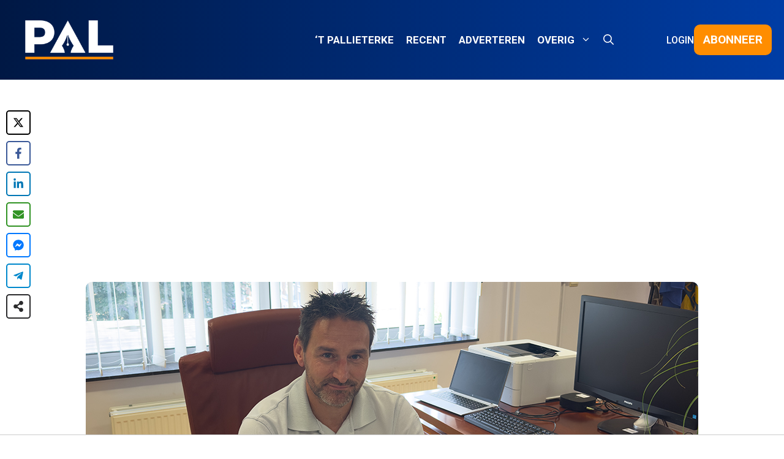

--- FILE ---
content_type: text/html; charset=UTF-8
request_url: https://pal.be/2024/07/het-probleem-politie-en-jongeren-is-de-afgelopen/
body_size: 68958
content:
<!DOCTYPE html><html lang="nl-NL"><head><meta charset="UTF-8"><meta name='robots' content='index, follow, max-image-preview:large, max-snippet:-1, max-video-preview:-1' /><meta name="viewport" content="width=device-width, initial-scale=1"><title>“Geen probleem van politie met jongeren, maar met probleemjongeren.” Korpschef Brussel-Zuid bepleit strengere aanpak en meer begeleiding - PAL</title><meta name="description" content="Dat er af en toe spanningen zijn tussen politieagenten en jongeren in de hoofdstad, dat klopt. “Maar ik vind dat het probleem ‘politie en j" /><link rel="canonical" href="https://pal.be/2024/07/het-probleem-politie-en-jongeren-is-de-afgelopen/" /><meta property="og:locale" content="nl_NL" /><meta property="og:type" content="article" /><meta property="og:title" content="“Geen probleem van politie met jongeren, maar met probleemjongeren.” Korpschef Brussel-Zuid bepleit strengere aanpak en meer begeleiding - PAL" /><meta property="og:description" content="Dat er af en toe spanningen zijn tussen politieagenten en jongeren in de hoofdstad, dat klopt. “Maar ik vind dat het probleem ‘politie en j" /><meta property="og:url" content="https://pal.be/2024/07/het-probleem-politie-en-jongeren-is-de-afgelopen/" /><meta property="og:site_name" content="PAL" /><meta property="article:published_time" content="2024-07-28T12:00:00+00:00" /><meta property="og:image" content="https://pal.be/wp-content/uploads/2024/07/Politie-jongeren-probleem-Jurgen-De-Landsheer-foto-Wannes.jpg" /><meta property="og:image:width" content="1000" /><meta property="og:image:height" content="523" /><meta property="og:image:type" content="image/jpeg" /><meta name="author" content="Wannes Neukermans" /><meta name="twitter:card" content="summary_large_image" /><meta name="twitter:label1" content="Geschreven door" /><meta name="twitter:data1" content="Wannes Neukermans" /><meta name="twitter:label2" content="Geschatte leestijd" /><meta name="twitter:data2" content="2 minuten" /> <script type="application/ld+json" class="yoast-schema-graph">{"@context":"https://schema.org","@graph":[{"@type":"Article","@id":"https://pal.be/2024/07/het-probleem-politie-en-jongeren-is-de-afgelopen/#article","isPartOf":{"@id":"https://pal.be/2024/07/het-probleem-politie-en-jongeren-is-de-afgelopen/"},"author":{"name":"Wannes Neukermans","@id":"https://pal.be/#/schema/person/0378f98567728f25b1bb84bacd1c6489"},"headline":"“Geen probleem van politie met jongeren, maar met probleemjongeren.” Korpschef Brussel-Zuid bepleit strengere aanpak en meer begeleiding","datePublished":"2024-07-28T12:00:00+00:00","mainEntityOfPage":{"@id":"https://pal.be/2024/07/het-probleem-politie-en-jongeren-is-de-afgelopen/"},"wordCount":366,"commentCount":3,"publisher":{"@id":"https://pal.be/#organization"},"image":{"@id":"https://pal.be/2024/07/het-probleem-politie-en-jongeren-is-de-afgelopen/#primaryimage"},"thumbnailUrl":"https://pal.be/wp-content/uploads/2024/07/Politie-jongeren-probleem-Jurgen-De-Landsheer-foto-Wannes.jpg","keywords":["Brusselse jongeren","Featured","jongeren","Jurgen De Landsheer","Politie","Politie Brussel-Zuid"],"articleSection":["Justitie"],"inLanguage":"nl-NL","potentialAction":[{"@type":"CommentAction","name":"Comment","target":["https://pal.be/2024/07/het-probleem-politie-en-jongeren-is-de-afgelopen/#respond"]}]},{"@type":"WebPage","@id":"https://pal.be/2024/07/het-probleem-politie-en-jongeren-is-de-afgelopen/","url":"https://pal.be/2024/07/het-probleem-politie-en-jongeren-is-de-afgelopen/","name":"“Geen probleem van politie met jongeren, maar met probleemjongeren.” Korpschef Brussel-Zuid bepleit strengere aanpak en meer begeleiding - PAL","isPartOf":{"@id":"https://pal.be/#website"},"primaryImageOfPage":{"@id":"https://pal.be/2024/07/het-probleem-politie-en-jongeren-is-de-afgelopen/#primaryimage"},"image":{"@id":"https://pal.be/2024/07/het-probleem-politie-en-jongeren-is-de-afgelopen/#primaryimage"},"thumbnailUrl":"https://pal.be/wp-content/uploads/2024/07/Politie-jongeren-probleem-Jurgen-De-Landsheer-foto-Wannes.jpg","datePublished":"2024-07-28T12:00:00+00:00","description":"Dat er af en toe spanningen zijn tussen politieagenten en jongeren in de hoofdstad, dat klopt. “Maar ik vind dat het probleem ‘politie en j","breadcrumb":{"@id":"https://pal.be/2024/07/het-probleem-politie-en-jongeren-is-de-afgelopen/#breadcrumb"},"inLanguage":"nl-NL","potentialAction":[{"@type":"ReadAction","target":["https://pal.be/2024/07/het-probleem-politie-en-jongeren-is-de-afgelopen/"]}]},{"@type":"ImageObject","inLanguage":"nl-NL","@id":"https://pal.be/2024/07/het-probleem-politie-en-jongeren-is-de-afgelopen/#primaryimage","url":"https://pal.be/wp-content/uploads/2024/07/Politie-jongeren-probleem-Jurgen-De-Landsheer-foto-Wannes.jpg","contentUrl":"https://pal.be/wp-content/uploads/2024/07/Politie-jongeren-probleem-Jurgen-De-Landsheer-foto-Wannes.jpg","width":1000,"height":523,"caption":"“Geen probleem van politie met jongeren, maar met probleemjongeren.” Korpschef Brussel-Zuid bepleit strengere aanpak en meer begeleiding. Foto: Eigen redactie"},{"@type":"BreadcrumbList","@id":"https://pal.be/2024/07/het-probleem-politie-en-jongeren-is-de-afgelopen/#breadcrumb","itemListElement":[{"@type":"ListItem","position":1,"name":"Home","item":"https://pal.be/"},{"@type":"ListItem","position":2,"name":"Artikelen","item":"https://pal.be/artikelen/"},{"@type":"ListItem","position":3,"name":"“Geen probleem van politie met jongeren, maar met probleemjongeren.” Korpschef Brussel-Zuid bepleit strengere aanpak en meer begeleiding"}]},{"@type":"WebSite","@id":"https://pal.be/#website","url":"https://pal.be/","name":"PAL","description":"Objectief, onafhankelijk en kritisch...","publisher":{"@id":"https://pal.be/#organization"},"potentialAction":[{"@type":"SearchAction","target":{"@type":"EntryPoint","urlTemplate":"https://pal.be/?s={search_term_string}"},"query-input":{"@type":"PropertyValueSpecification","valueRequired":true,"valueName":"search_term_string"}}],"inLanguage":"nl-NL"},{"@type":"Organization","@id":"https://pal.be/#organization","name":"PAL","url":"https://pal.be/","logo":{"@type":"ImageObject","inLanguage":"nl-NL","@id":"https://pal.be/#/schema/logo/image/","url":"https://pal.be/wp-content/uploads/2023/11/PAL-Logo-blauw-500x250-1.jpg","contentUrl":"https://pal.be/wp-content/uploads/2023/11/PAL-Logo-blauw-500x250-1.jpg","width":500,"height":250,"caption":"PAL"},"image":{"@id":"https://pal.be/#/schema/logo/image/"}},{"@type":"Person","@id":"https://pal.be/#/schema/person/0378f98567728f25b1bb84bacd1c6489","name":"Wannes Neukermans","image":{"@type":"ImageObject","inLanguage":"nl-NL","@id":"https://pal.be/#/schema/person/image/","url":"https://pal.be/wp-content/litespeed/avatar/9e5ed83d813a4daa42a5dc52f04b14dc.jpg?ver=1768459910","contentUrl":"https://pal.be/wp-content/litespeed/avatar/9e5ed83d813a4daa42a5dc52f04b14dc.jpg?ver=1768459910","caption":"Wannes Neukermans"},"description":"Wannes Neukermans (1999) volgt de Vlaamse en nationale politiek op de voet, met een uitgesproken belangstelling voor communautaire thema's.","url":"https://pal.be/author/wannes-neukermans/"}]}</script> <link rel='dns-prefetch' href='//memberpress-font-awesome.s3.amazonaws.com' /><link href='https://fonts.gstatic.com' crossorigin rel='preconnect' /><link href='https://fonts.googleapis.com' crossorigin rel='preconnect' /><link rel="alternate" type="application/rss+xml" title="PAL &raquo; feed" href="https://pal.be/feed/" /><link rel="alternate" type="application/rss+xml" title="PAL &raquo; reacties feed" href="https://pal.be/comments/feed/" /><link rel="alternate" type="application/rss+xml" title="PAL &raquo; “Geen probleem van politie met jongeren, maar met probleemjongeren.” Korpschef Brussel-Zuid bepleit strengere aanpak en meer begeleiding reacties feed" href="https://pal.be/2024/07/het-probleem-politie-en-jongeren-is-de-afgelopen/feed/" /><link rel="alternate" title="oEmbed (JSON)" type="application/json+oembed" href="https://pal.be/wp-json/oembed/1.0/embed?url=https%3A%2F%2Fpal.be%2F2024%2F07%2Fhet-probleem-politie-en-jongeren-is-de-afgelopen%2F" /><link rel="alternate" title="oEmbed (XML)" type="text/xml+oembed" href="https://pal.be/wp-json/oembed/1.0/embed?url=https%3A%2F%2Fpal.be%2F2024%2F07%2Fhet-probleem-politie-en-jongeren-is-de-afgelopen%2F&#038;format=xml" />
<script id="advads-ready" src="[data-uri]" defer></script> <style id='wp-img-auto-sizes-contain-inline-css'>img:is([sizes=auto i],[sizes^="auto," i]){contain-intrinsic-size:3000px 1500px}
/*# sourceURL=wp-img-auto-sizes-contain-inline-css */</style><link data-optimized="1" rel='stylesheet' id='mp-theme-css' href='https://pal.be/wp-content/litespeed/css/060edcea39846b39ae577e08b84c151f.css?ver=c151f' media='all' /><link data-optimized="1" rel='stylesheet' id='mp-account-css-css' href='https://pal.be/wp-content/litespeed/css/2995fc1b11faf6deb7ec7ed0563136c0.css?ver=136c0' media='all' /><link data-optimized="1" rel='stylesheet' id='dashicons-css' href='https://pal.be/wp-content/litespeed/css/413cfbec589f039fbdd9bd45700f7f4d.css?ver=f7f4d' media='all' /><link data-optimized="1" rel='stylesheet' id='mp-login-css-css' href='https://pal.be/wp-content/litespeed/css/90a4053ce54a13e6d42f12dd206746fc.css?ver=746fc' media='all' /><link data-optimized="1" rel='stylesheet' id='mepr-jquery-ui-smoothness-css' href='https://pal.be/wp-content/litespeed/css/6a32f9a5055beb080af22a1b33ef7b40.css?ver=f7b40' media='all' /><link data-optimized="1" rel='stylesheet' id='jquery-ui-timepicker-addon-css' href='https://pal.be/wp-content/litespeed/css/c429ee28a9137a0d4a8ee8a836bcd403.css?ver=cd403' media='all' /><link data-optimized="1" rel='stylesheet' id='jquery-magnific-popup-css' href='https://pal.be/wp-content/litespeed/css/b43fd968aaf23615bd4484cc0abc046c.css?ver=c046c' media='all' /><link data-optimized="1" rel='stylesheet' id='mp-signup-css' href='https://pal.be/wp-content/litespeed/css/33b2fa84a913762309a7d80892b82967.css?ver=82967' media='all' /><link data-optimized="1" rel='stylesheet' id='mp-plans-css-css' href='https://pal.be/wp-content/litespeed/css/5f7cbe21c745e0c192d82f83b96708a3.css?ver=708a3' media='all' /><link data-optimized="1" rel='stylesheet' id='wp-block-library-css' href='https://pal.be/wp-content/litespeed/css/766ad47fcb410857627f7593f7c4c33a.css?ver=4c33a' media='all' /><style id='wp-block-heading-inline-css'>h1:where(.wp-block-heading).has-background,h2:where(.wp-block-heading).has-background,h3:where(.wp-block-heading).has-background,h4:where(.wp-block-heading).has-background,h5:where(.wp-block-heading).has-background,h6:where(.wp-block-heading).has-background{padding:1.25em 2.375em}h1.has-text-align-left[style*=writing-mode]:where([style*=vertical-lr]),h1.has-text-align-right[style*=writing-mode]:where([style*=vertical-rl]),h2.has-text-align-left[style*=writing-mode]:where([style*=vertical-lr]),h2.has-text-align-right[style*=writing-mode]:where([style*=vertical-rl]),h3.has-text-align-left[style*=writing-mode]:where([style*=vertical-lr]),h3.has-text-align-right[style*=writing-mode]:where([style*=vertical-rl]),h4.has-text-align-left[style*=writing-mode]:where([style*=vertical-lr]),h4.has-text-align-right[style*=writing-mode]:where([style*=vertical-rl]),h5.has-text-align-left[style*=writing-mode]:where([style*=vertical-lr]),h5.has-text-align-right[style*=writing-mode]:where([style*=vertical-rl]),h6.has-text-align-left[style*=writing-mode]:where([style*=vertical-lr]),h6.has-text-align-right[style*=writing-mode]:where([style*=vertical-rl]){rotate:180deg}
/*# sourceURL=https://pal.be/wp-includes/blocks/heading/style.min.css */</style><style id='wp-block-embed-inline-css'>.wp-block-embed.alignleft,.wp-block-embed.alignright,.wp-block[data-align=left]>[data-type="core/embed"],.wp-block[data-align=right]>[data-type="core/embed"]{max-width:360px;width:100%}.wp-block-embed.alignleft .wp-block-embed__wrapper,.wp-block-embed.alignright .wp-block-embed__wrapper,.wp-block[data-align=left]>[data-type="core/embed"] .wp-block-embed__wrapper,.wp-block[data-align=right]>[data-type="core/embed"] .wp-block-embed__wrapper{min-width:280px}.wp-block-cover .wp-block-embed{min-height:240px;min-width:320px}.wp-block-embed{overflow-wrap:break-word}.wp-block-embed :where(figcaption){margin-bottom:1em;margin-top:.5em}.wp-block-embed iframe{max-width:100%}.wp-block-embed__wrapper{position:relative}.wp-embed-responsive .wp-has-aspect-ratio .wp-block-embed__wrapper:before{content:"";display:block;padding-top:50%}.wp-embed-responsive .wp-has-aspect-ratio iframe{bottom:0;height:100%;left:0;position:absolute;right:0;top:0;width:100%}.wp-embed-responsive .wp-embed-aspect-21-9 .wp-block-embed__wrapper:before{padding-top:42.85%}.wp-embed-responsive .wp-embed-aspect-18-9 .wp-block-embed__wrapper:before{padding-top:50%}.wp-embed-responsive .wp-embed-aspect-16-9 .wp-block-embed__wrapper:before{padding-top:56.25%}.wp-embed-responsive .wp-embed-aspect-4-3 .wp-block-embed__wrapper:before{padding-top:75%}.wp-embed-responsive .wp-embed-aspect-1-1 .wp-block-embed__wrapper:before{padding-top:100%}.wp-embed-responsive .wp-embed-aspect-9-16 .wp-block-embed__wrapper:before{padding-top:177.77%}.wp-embed-responsive .wp-embed-aspect-1-2 .wp-block-embed__wrapper:before{padding-top:200%}
/*# sourceURL=https://pal.be/wp-includes/blocks/embed/style.min.css */</style><style id='wp-block-paragraph-inline-css'>.is-small-text{font-size:.875em}.is-regular-text{font-size:1em}.is-large-text{font-size:2.25em}.is-larger-text{font-size:3em}.has-drop-cap:not(:focus):first-letter{float:left;font-size:8.4em;font-style:normal;font-weight:100;line-height:.68;margin:.05em .1em 0 0;text-transform:uppercase}body.rtl .has-drop-cap:not(:focus):first-letter{float:none;margin-left:.1em}p.has-drop-cap.has-background{overflow:hidden}:root :where(p.has-background){padding:1.25em 2.375em}:where(p.has-text-color:not(.has-link-color)) a{color:inherit}p.has-text-align-left[style*="writing-mode:vertical-lr"],p.has-text-align-right[style*="writing-mode:vertical-rl"]{rotate:180deg}
/*# sourceURL=https://pal.be/wp-includes/blocks/paragraph/style.min.css */</style><style id='global-styles-inline-css'>:root{--wp--preset--aspect-ratio--square: 1;--wp--preset--aspect-ratio--4-3: 4/3;--wp--preset--aspect-ratio--3-4: 3/4;--wp--preset--aspect-ratio--3-2: 3/2;--wp--preset--aspect-ratio--2-3: 2/3;--wp--preset--aspect-ratio--16-9: 16/9;--wp--preset--aspect-ratio--9-16: 9/16;--wp--preset--color--black: #000000;--wp--preset--color--cyan-bluish-gray: #abb8c3;--wp--preset--color--white: #ffffff;--wp--preset--color--pale-pink: #f78da7;--wp--preset--color--vivid-red: #cf2e2e;--wp--preset--color--luminous-vivid-orange: #ff6900;--wp--preset--color--luminous-vivid-amber: #fcb900;--wp--preset--color--light-green-cyan: #7bdcb5;--wp--preset--color--vivid-green-cyan: #00d084;--wp--preset--color--pale-cyan-blue: #8ed1fc;--wp--preset--color--vivid-cyan-blue: #0693e3;--wp--preset--color--vivid-purple: #9b51e0;--wp--preset--color--body: var(--body);--wp--preset--color--contrast: var(--contrast);--wp--preset--color--contrast-3: var(--contrast-3);--wp--preset--color--base: var(--base);--wp--preset--color--base-2: var(--base-2);--wp--preset--color--base-3: var(--base-3);--wp--preset--color--accent: var(--accent);--wp--preset--color--opinie: var(--opinie);--wp--preset--color--vlaanderen: var(--vlaanderen);--wp--preset--color--cast: var(--cast);--wp--preset--gradient--vivid-cyan-blue-to-vivid-purple: linear-gradient(135deg,rgb(6,147,227) 0%,rgb(155,81,224) 100%);--wp--preset--gradient--light-green-cyan-to-vivid-green-cyan: linear-gradient(135deg,rgb(122,220,180) 0%,rgb(0,208,130) 100%);--wp--preset--gradient--luminous-vivid-amber-to-luminous-vivid-orange: linear-gradient(135deg,rgb(252,185,0) 0%,rgb(255,105,0) 100%);--wp--preset--gradient--luminous-vivid-orange-to-vivid-red: linear-gradient(135deg,rgb(255,105,0) 0%,rgb(207,46,46) 100%);--wp--preset--gradient--very-light-gray-to-cyan-bluish-gray: linear-gradient(135deg,rgb(238,238,238) 0%,rgb(169,184,195) 100%);--wp--preset--gradient--cool-to-warm-spectrum: linear-gradient(135deg,rgb(74,234,220) 0%,rgb(151,120,209) 20%,rgb(207,42,186) 40%,rgb(238,44,130) 60%,rgb(251,105,98) 80%,rgb(254,248,76) 100%);--wp--preset--gradient--blush-light-purple: linear-gradient(135deg,rgb(255,206,236) 0%,rgb(152,150,240) 100%);--wp--preset--gradient--blush-bordeaux: linear-gradient(135deg,rgb(254,205,165) 0%,rgb(254,45,45) 50%,rgb(107,0,62) 100%);--wp--preset--gradient--luminous-dusk: linear-gradient(135deg,rgb(255,203,112) 0%,rgb(199,81,192) 50%,rgb(65,88,208) 100%);--wp--preset--gradient--pale-ocean: linear-gradient(135deg,rgb(255,245,203) 0%,rgb(182,227,212) 50%,rgb(51,167,181) 100%);--wp--preset--gradient--electric-grass: linear-gradient(135deg,rgb(202,248,128) 0%,rgb(113,206,126) 100%);--wp--preset--gradient--midnight: linear-gradient(135deg,rgb(2,3,129) 0%,rgb(40,116,252) 100%);--wp--preset--font-size--small: 13px;--wp--preset--font-size--medium: 20px;--wp--preset--font-size--large: 36px;--wp--preset--font-size--x-large: 42px;--wp--preset--spacing--20: 0.44rem;--wp--preset--spacing--30: 0.67rem;--wp--preset--spacing--40: 1rem;--wp--preset--spacing--50: 1.5rem;--wp--preset--spacing--60: 2.25rem;--wp--preset--spacing--70: 3.38rem;--wp--preset--spacing--80: 5.06rem;--wp--preset--shadow--natural: 6px 6px 9px rgba(0, 0, 0, 0.2);--wp--preset--shadow--deep: 12px 12px 50px rgba(0, 0, 0, 0.4);--wp--preset--shadow--sharp: 6px 6px 0px rgba(0, 0, 0, 0.2);--wp--preset--shadow--outlined: 6px 6px 0px -3px rgb(255, 255, 255), 6px 6px rgb(0, 0, 0);--wp--preset--shadow--crisp: 6px 6px 0px rgb(0, 0, 0);}:where(.is-layout-flex){gap: 0.5em;}:where(.is-layout-grid){gap: 0.5em;}body .is-layout-flex{display: flex;}.is-layout-flex{flex-wrap: wrap;align-items: center;}.is-layout-flex > :is(*, div){margin: 0;}body .is-layout-grid{display: grid;}.is-layout-grid > :is(*, div){margin: 0;}:where(.wp-block-columns.is-layout-flex){gap: 2em;}:where(.wp-block-columns.is-layout-grid){gap: 2em;}:where(.wp-block-post-template.is-layout-flex){gap: 1.25em;}:where(.wp-block-post-template.is-layout-grid){gap: 1.25em;}.has-black-color{color: var(--wp--preset--color--black) !important;}.has-cyan-bluish-gray-color{color: var(--wp--preset--color--cyan-bluish-gray) !important;}.has-white-color{color: var(--wp--preset--color--white) !important;}.has-pale-pink-color{color: var(--wp--preset--color--pale-pink) !important;}.has-vivid-red-color{color: var(--wp--preset--color--vivid-red) !important;}.has-luminous-vivid-orange-color{color: var(--wp--preset--color--luminous-vivid-orange) !important;}.has-luminous-vivid-amber-color{color: var(--wp--preset--color--luminous-vivid-amber) !important;}.has-light-green-cyan-color{color: var(--wp--preset--color--light-green-cyan) !important;}.has-vivid-green-cyan-color{color: var(--wp--preset--color--vivid-green-cyan) !important;}.has-pale-cyan-blue-color{color: var(--wp--preset--color--pale-cyan-blue) !important;}.has-vivid-cyan-blue-color{color: var(--wp--preset--color--vivid-cyan-blue) !important;}.has-vivid-purple-color{color: var(--wp--preset--color--vivid-purple) !important;}.has-black-background-color{background-color: var(--wp--preset--color--black) !important;}.has-cyan-bluish-gray-background-color{background-color: var(--wp--preset--color--cyan-bluish-gray) !important;}.has-white-background-color{background-color: var(--wp--preset--color--white) !important;}.has-pale-pink-background-color{background-color: var(--wp--preset--color--pale-pink) !important;}.has-vivid-red-background-color{background-color: var(--wp--preset--color--vivid-red) !important;}.has-luminous-vivid-orange-background-color{background-color: var(--wp--preset--color--luminous-vivid-orange) !important;}.has-luminous-vivid-amber-background-color{background-color: var(--wp--preset--color--luminous-vivid-amber) !important;}.has-light-green-cyan-background-color{background-color: var(--wp--preset--color--light-green-cyan) !important;}.has-vivid-green-cyan-background-color{background-color: var(--wp--preset--color--vivid-green-cyan) !important;}.has-pale-cyan-blue-background-color{background-color: var(--wp--preset--color--pale-cyan-blue) !important;}.has-vivid-cyan-blue-background-color{background-color: var(--wp--preset--color--vivid-cyan-blue) !important;}.has-vivid-purple-background-color{background-color: var(--wp--preset--color--vivid-purple) !important;}.has-black-border-color{border-color: var(--wp--preset--color--black) !important;}.has-cyan-bluish-gray-border-color{border-color: var(--wp--preset--color--cyan-bluish-gray) !important;}.has-white-border-color{border-color: var(--wp--preset--color--white) !important;}.has-pale-pink-border-color{border-color: var(--wp--preset--color--pale-pink) !important;}.has-vivid-red-border-color{border-color: var(--wp--preset--color--vivid-red) !important;}.has-luminous-vivid-orange-border-color{border-color: var(--wp--preset--color--luminous-vivid-orange) !important;}.has-luminous-vivid-amber-border-color{border-color: var(--wp--preset--color--luminous-vivid-amber) !important;}.has-light-green-cyan-border-color{border-color: var(--wp--preset--color--light-green-cyan) !important;}.has-vivid-green-cyan-border-color{border-color: var(--wp--preset--color--vivid-green-cyan) !important;}.has-pale-cyan-blue-border-color{border-color: var(--wp--preset--color--pale-cyan-blue) !important;}.has-vivid-cyan-blue-border-color{border-color: var(--wp--preset--color--vivid-cyan-blue) !important;}.has-vivid-purple-border-color{border-color: var(--wp--preset--color--vivid-purple) !important;}.has-vivid-cyan-blue-to-vivid-purple-gradient-background{background: var(--wp--preset--gradient--vivid-cyan-blue-to-vivid-purple) !important;}.has-light-green-cyan-to-vivid-green-cyan-gradient-background{background: var(--wp--preset--gradient--light-green-cyan-to-vivid-green-cyan) !important;}.has-luminous-vivid-amber-to-luminous-vivid-orange-gradient-background{background: var(--wp--preset--gradient--luminous-vivid-amber-to-luminous-vivid-orange) !important;}.has-luminous-vivid-orange-to-vivid-red-gradient-background{background: var(--wp--preset--gradient--luminous-vivid-orange-to-vivid-red) !important;}.has-very-light-gray-to-cyan-bluish-gray-gradient-background{background: var(--wp--preset--gradient--very-light-gray-to-cyan-bluish-gray) !important;}.has-cool-to-warm-spectrum-gradient-background{background: var(--wp--preset--gradient--cool-to-warm-spectrum) !important;}.has-blush-light-purple-gradient-background{background: var(--wp--preset--gradient--blush-light-purple) !important;}.has-blush-bordeaux-gradient-background{background: var(--wp--preset--gradient--blush-bordeaux) !important;}.has-luminous-dusk-gradient-background{background: var(--wp--preset--gradient--luminous-dusk) !important;}.has-pale-ocean-gradient-background{background: var(--wp--preset--gradient--pale-ocean) !important;}.has-electric-grass-gradient-background{background: var(--wp--preset--gradient--electric-grass) !important;}.has-midnight-gradient-background{background: var(--wp--preset--gradient--midnight) !important;}.has-small-font-size{font-size: var(--wp--preset--font-size--small) !important;}.has-medium-font-size{font-size: var(--wp--preset--font-size--medium) !important;}.has-large-font-size{font-size: var(--wp--preset--font-size--large) !important;}.has-x-large-font-size{font-size: var(--wp--preset--font-size--x-large) !important;}
/*# sourceURL=global-styles-inline-css */</style><style id='classic-theme-styles-inline-css'>/*! This file is auto-generated */
.wp-block-button__link{color:#fff;background-color:#32373c;border-radius:9999px;box-shadow:none;text-decoration:none;padding:calc(.667em + 2px) calc(1.333em + 2px);font-size:1.125em}.wp-block-file__button{background:#32373c;color:#fff;text-decoration:none}
/*# sourceURL=/wp-includes/css/classic-themes.min.css */</style><link rel='stylesheet' id='generateblocks-google-fonts-css' href='https://fonts.googleapis.com/css?family=Montserrat:100,100italic,200,200italic,300,300italic,regular,italic,500,500italic,600,600italic,700,700italic,800,800italic,900,900italic|Poppins:100,100italic,200,200italic,300,300italic,regular,italic,500,500italic,600,600italic,700,700italic,800,800italic,900,900italic|Roboto:100,100italic,300,300italic,regular,italic,500,500italic,700,700italic,900,900italic&#038;display=swap' media='all' /><link data-optimized="1" rel='stylesheet' id='novashare-css-css' href='https://pal.be/wp-content/litespeed/css/a9e92725f89c3edad4effb66f0266a8c.css?ver=66a8c' media='all' /><link rel='stylesheet' id='mepr-font-awesome-css' href='https://memberpress-font-awesome.s3.amazonaws.com/css/font-awesome.min.css?ver=6.9' media='all' /><link rel='stylesheet' id='cmplz-general-css' href='https://pal.be/wp-content/plugins/complianz-gdpr-premium/assets/css/cookieblocker.min.css' media='all' /><link data-optimized="1" rel='stylesheet' id='generate-comments-css' href='https://pal.be/wp-content/litespeed/css/530b7a73f14d360c9737df48658ee579.css?ver=ee579' media='all' /><link data-optimized="1" rel='stylesheet' id='generate-style-css' href='https://pal.be/wp-content/litespeed/css/bdcb90d8458aecbec7fbff2ee6c726b0.css?ver=726b0' media='all' /><style id='generate-style-inline-css'>.no-featured-image-padding .featured-image {margin-left:-20px;margin-right:-20px;}.post-image-above-header .no-featured-image-padding .inside-article .featured-image {margin-top:-0px;}@media (max-width:768px){.no-featured-image-padding .featured-image {margin-left:-30px;margin-right:-30px;}.post-image-above-header .no-featured-image-padding .inside-article .featured-image {margin-top:-30px;}}
body{background-color:var(--base-3);color:var(--body);}a{color:var(--accent);}a:hover, a:focus, a:active{color:var(--contrast);}.grid-container{max-width:1400px;}.wp-block-group__inner-container{max-width:1400px;margin-left:auto;margin-right:auto;}.site-header .header-image{width:100px;}:root{--body:#323232;--contrast:#003da5;--contrast-3:#b2b2be;--base:#f0f0f0;--base-2:#f7f8f9;--base-3:#ffffff;--accent:#ff8d00;--opinie:#00c6ff;--vlaanderen:#ffd302;--cast:#0c7b00;}:root .has-body-color{color:var(--body);}:root .has-body-background-color{background-color:var(--body);}:root .has-contrast-color{color:var(--contrast);}:root .has-contrast-background-color{background-color:var(--contrast);}:root .has-contrast-3-color{color:var(--contrast-3);}:root .has-contrast-3-background-color{background-color:var(--contrast-3);}:root .has-base-color{color:var(--base);}:root .has-base-background-color{background-color:var(--base);}:root .has-base-2-color{color:var(--base-2);}:root .has-base-2-background-color{background-color:var(--base-2);}:root .has-base-3-color{color:var(--base-3);}:root .has-base-3-background-color{background-color:var(--base-3);}:root .has-accent-color{color:var(--accent);}:root .has-accent-background-color{background-color:var(--accent);}:root .has-opinie-color{color:var(--opinie);}:root .has-opinie-background-color{background-color:var(--opinie);}:root .has-vlaanderen-color{color:var(--vlaanderen);}:root .has-vlaanderen-background-color{background-color:var(--vlaanderen);}:root .has-cast-color{color:var(--cast);}:root .has-cast-background-color{background-color:var(--cast);}.gp-modal:not(.gp-modal--open):not(.gp-modal--transition){display:none;}.gp-modal--transition:not(.gp-modal--open){pointer-events:none;}.gp-modal-overlay:not(.gp-modal-overlay--open):not(.gp-modal--transition){display:none;}.gp-modal__overlay{display:none;position:fixed;top:0;left:0;right:0;bottom:0;background:rgba(0,0,0,0.2);display:flex;justify-content:center;align-items:center;z-index:10000;backdrop-filter:blur(3px);transition:opacity 500ms ease;opacity:0;}.gp-modal--open:not(.gp-modal--transition) .gp-modal__overlay{opacity:1;}.gp-modal__container{max-width:100%;max-height:100vh;transform:scale(0.9);transition:transform 500ms ease;padding:0 10px;}.gp-modal--open:not(.gp-modal--transition) .gp-modal__container{transform:scale(1);}.search-modal-fields{display:flex;}.gp-search-modal .gp-modal__overlay{align-items:flex-start;padding-top:25vh;background:var(--gp-search-modal-overlay-bg-color);}.search-modal-form{width:500px;max-width:100%;background-color:var(--gp-search-modal-bg-color);color:var(--gp-search-modal-text-color);}.search-modal-form .search-field, .search-modal-form .search-field:focus{width:100%;height:60px;background-color:transparent;border:0;appearance:none;color:currentColor;}.search-modal-fields button, .search-modal-fields button:active, .search-modal-fields button:focus, .search-modal-fields button:hover{background-color:transparent;border:0;color:currentColor;width:60px;}body, button, input, select, textarea{font-family:Roboto, sans-serif;font-size:19px;}body{line-height:1.6;}.main-navigation a, .main-navigation .menu-toggle, .main-navigation .menu-bar-items{font-family:Roboto, sans-serif;font-weight:bold;text-transform:uppercase;font-size:17px;}h1{font-family:Poppins, sans-serif;font-weight:700;font-size:35px;line-height:1.2em;}h2{font-family:Poppins, sans-serif;font-weight:700;font-size:30px;}@media (max-width:768px){h2{font-size:28px;}}h3{font-family:Poppins, sans-serif;font-weight:600;font-size:25px;}.top-bar{background-color:#636363;color:#ffffff;}.top-bar a{color:#ffffff;}.top-bar a:hover{color:#303030;}.site-header{background-color:var(--base-3);}.main-title a,.main-title a:hover{color:var(--contrast);}.site-description{color:var(--contrast-2);}.main-navigation,.main-navigation ul ul{background-color:rgba(255,255,255,0);}.main-navigation .main-nav ul li a, .main-navigation .menu-toggle, .main-navigation .menu-bar-items{color:var(--base-3);}.main-navigation .main-nav ul li:not([class*="current-menu-"]):hover > a, .main-navigation .main-nav ul li:not([class*="current-menu-"]):focus > a, .main-navigation .main-nav ul li.sfHover:not([class*="current-menu-"]) > a, .main-navigation .menu-bar-item:hover > a, .main-navigation .menu-bar-item.sfHover > a{color:var(--accent);}button.menu-toggle:hover,button.menu-toggle:focus{color:var(--base-3);}.main-navigation .main-nav ul li[class*="current-menu-"] > a{color:var(--accent);}.navigation-search input[type="search"],.navigation-search input[type="search"]:active, .navigation-search input[type="search"]:focus, .main-navigation .main-nav ul li.search-item.active > a, .main-navigation .menu-bar-items .search-item.active > a{color:var(--accent);}.main-navigation ul ul{background-color:var(--base-3);}.main-navigation .main-nav ul ul li a{color:var(--contrast);}.separate-containers .inside-article, .separate-containers .comments-area, .separate-containers .page-header, .one-container .container, .separate-containers .paging-navigation, .inside-page-header{background-color:var(--base-3);}.entry-title a{color:var(--contrast);}.entry-title a:hover{color:var(--contrast-2);}.entry-meta{color:var(--contrast-2);}h2{color:var(--contrast);}h3{color:var(--contrast);}h4{color:var(--contrast);}h5{color:var(--contrast);}h6{color:var(--contrast);}.sidebar .widget{background-color:var(--base-3);}.footer-widgets{background-color:var(--base-3);}.site-info{color:var(--body);background-color:var(--base);}.site-info a{color:var(--body);}input[type="text"],input[type="email"],input[type="url"],input[type="password"],input[type="search"],input[type="tel"],input[type="number"],textarea,select{color:var(--contrast);background-color:var(--base-2);border-color:var(--base);}input[type="text"]:focus,input[type="email"]:focus,input[type="url"]:focus,input[type="password"]:focus,input[type="search"]:focus,input[type="tel"]:focus,input[type="number"]:focus,textarea:focus,select:focus{color:var(--contrast);background-color:var(--base-2);border-color:var(--contrast-3);}button,html input[type="button"],input[type="reset"],input[type="submit"],a.button,a.wp-block-button__link:not(.has-background){color:var(--base-3);background-color:var(--accent);}button:hover,html input[type="button"]:hover,input[type="reset"]:hover,input[type="submit"]:hover,a.button:hover,button:focus,html input[type="button"]:focus,input[type="reset"]:focus,input[type="submit"]:focus,a.button:focus,a.wp-block-button__link:not(.has-background):active,a.wp-block-button__link:not(.has-background):focus,a.wp-block-button__link:not(.has-background):hover{color:var(--base-3);background-color:var(--contrast-3);}a.generate-back-to-top{background-color:rgba( 0,0,0,0.4 );color:#ffffff;}a.generate-back-to-top:hover,a.generate-back-to-top:focus{background-color:rgba( 0,0,0,0.6 );color:#ffffff;}:root{--gp-search-modal-bg-color:var(--base-3);--gp-search-modal-text-color:var(--contrast);--gp-search-modal-overlay-bg-color:rgba(0,0,0,0.2);}@media (max-width: 1025px){.main-navigation .menu-bar-item:hover > a, .main-navigation .menu-bar-item.sfHover > a{background:none;color:var(--base-3);}}.nav-below-header .main-navigation .inside-navigation.grid-container, .nav-above-header .main-navigation .inside-navigation.grid-container{padding:0px 30px 0px 30px;}.separate-containers .inside-article, .separate-containers .comments-area, .separate-containers .page-header, .separate-containers .paging-navigation, .one-container .site-content, .inside-page-header{padding:0px 20px 0px 20px;}.site-main .wp-block-group__inner-container{padding:0px 20px 0px 20px;}.separate-containers .paging-navigation{padding-top:20px;padding-bottom:20px;}.entry-content .alignwide, body:not(.no-sidebar) .entry-content .alignfull{margin-left:-20px;width:calc(100% + 40px);max-width:calc(100% + 40px);}.one-container.right-sidebar .site-main,.one-container.both-right .site-main{margin-right:20px;}.one-container.left-sidebar .site-main,.one-container.both-left .site-main{margin-left:20px;}.one-container.both-sidebars .site-main{margin:0px 20px 0px 20px;}.one-container.archive .post:not(:last-child):not(.is-loop-template-item), .one-container.blog .post:not(:last-child):not(.is-loop-template-item){padding-bottom:0px;}.main-navigation .main-nav ul li a,.menu-toggle,.main-navigation .menu-bar-item > a{padding-left:10px;padding-right:10px;}.main-navigation .main-nav ul ul li a{padding:10px;}.rtl .menu-item-has-children .dropdown-menu-toggle{padding-left:10px;}.menu-item-has-children .dropdown-menu-toggle{padding-right:10px;}.rtl .main-navigation .main-nav ul li.menu-item-has-children > a{padding-right:10px;}.inside-site-info{padding:10px 40px 10px 40px;}@media (max-width:768px){.separate-containers .inside-article, .separate-containers .comments-area, .separate-containers .page-header, .separate-containers .paging-navigation, .one-container .site-content, .inside-page-header{padding:30px;}.site-main .wp-block-group__inner-container{padding:30px;}.inside-top-bar{padding-right:30px;padding-left:30px;}.inside-header{padding-top:20px;padding-right:30px;padding-bottom:20px;padding-left:30px;}.widget-area .widget{padding-top:30px;padding-right:30px;padding-bottom:30px;padding-left:30px;}.footer-widgets-container{padding-top:30px;padding-right:30px;padding-bottom:30px;padding-left:30px;}.inside-site-info{padding-right:30px;padding-left:30px;}.entry-content .alignwide, body:not(.no-sidebar) .entry-content .alignfull{margin-left:-30px;width:calc(100% + 60px);max-width:calc(100% + 60px);}.one-container .site-main .paging-navigation{margin-bottom:20px;}}.is-right-sidebar{width:25%;}.is-left-sidebar{width:25%;}.site-content .content-area{width:50%;}@media (max-width: 1025px){.main-navigation .menu-toggle,.sidebar-nav-mobile:not(#sticky-placeholder){display:block;}.main-navigation ul,.gen-sidebar-nav,.main-navigation:not(.slideout-navigation):not(.toggled) .main-nav > ul,.has-inline-mobile-toggle #site-navigation .inside-navigation > *:not(.navigation-search):not(.main-nav){display:none;}.nav-align-right .inside-navigation,.nav-align-center .inside-navigation{justify-content:space-between;}.has-inline-mobile-toggle .mobile-menu-control-wrapper{display:flex;flex-wrap:wrap;}.has-inline-mobile-toggle .inside-header{flex-direction:row;text-align:left;flex-wrap:wrap;}.has-inline-mobile-toggle .header-widget,.has-inline-mobile-toggle #site-navigation{flex-basis:100%;}.nav-float-left .has-inline-mobile-toggle #site-navigation{order:10;}}
.dynamic-author-image-rounded{border-radius:100%;}.dynamic-featured-image, .dynamic-author-image{vertical-align:middle;}.one-container.blog .dynamic-content-template:not(:last-child), .one-container.archive .dynamic-content-template:not(:last-child){padding-bottom:0px;}.dynamic-entry-excerpt > p:last-child{margin-bottom:0px;}
.main-navigation .main-nav ul li a,.menu-toggle,.main-navigation .menu-bar-item > a{transition: line-height 300ms ease}.main-navigation.toggled .main-nav > ul{background-color: rgba(255,255,255,0)}.sticky-enabled .gen-sidebar-nav.is_stuck .main-navigation {margin-bottom: 0px;}.sticky-enabled .gen-sidebar-nav.is_stuck {z-index: 500;}.sticky-enabled .main-navigation.is_stuck {box-shadow: 0 2px 2px -2px rgba(0, 0, 0, .2);}.navigation-stick:not(.gen-sidebar-nav) {left: 0;right: 0;width: 100% !important;}@media (max-width: 1025px){#sticky-placeholder{height:0;overflow:hidden;}.has-inline-mobile-toggle #site-navigation.toggled{margin-top:0;}.has-inline-mobile-menu #site-navigation.toggled .main-nav > ul{top:1.5em;}}.nav-float-right .navigation-stick {width: 100% !important;left: 0;}.nav-float-right .navigation-stick .navigation-branding {margin-right: auto;}.main-navigation.has-sticky-branding:not(.grid-container) .inside-navigation:not(.grid-container) .navigation-branding{margin-left: 10px;}.main-navigation.navigation-stick.has-sticky-branding .inside-navigation.grid-container{padding-left:40px;padding-right:40px;}@media (max-width:768px){.main-navigation.navigation-stick.has-sticky-branding .inside-navigation.grid-container{padding-left:0;padding-right:0;}}
@media (max-width: 1025px){.main-navigation .main-nav ul li a,.main-navigation .menu-toggle,.main-navigation .mobile-bar-items a,.main-navigation .menu-bar-item > a{line-height:40px;}.main-navigation .site-logo.navigation-logo img, .mobile-header-navigation .site-logo.mobile-header-logo img, .navigation-search input[type="search"]{height:40px;}}.main-navigation.slideout-navigation .main-nav > ul > li > a{line-height:35px;}
/*# sourceURL=generate-style-inline-css */</style><link rel='stylesheet' id='generate-google-fonts-css' href='https://fonts.googleapis.com/css?family=Roboto%3A100%2C100italic%2C300%2C300italic%2Cregular%2Citalic%2C500%2C500italic%2C700%2C700italic%2C900%2C900italic%7CPoppins%3A100%2C100italic%2C200%2C200italic%2C300%2C300italic%2Cregular%2Citalic%2C500%2C500italic%2C600%2C600italic%2C700%2C700italic%2C800%2C800italic%2C900%2C900italic%7CNewsreader%3A200%2C300%2Cregular%2C500%2C600%2C700%2C800%2C200italic%2C300italic%2Citalic%2C500italic%2C600italic%2C700italic%2C800italic%7CNoticia+Text%3Aregular%2Citalic%2C700%2C700italic&#038;display=auto&#038;ver=3.6.0' media='all' /><link data-optimized="1" rel='stylesheet' id='generateblocks-global-css' href='https://pal.be/wp-content/litespeed/css/0b7da6a359a5167810a0d56208817539.css?ver=17539' media='all' /><style id='generateblocks-inline-css'>.gb-container.gb-tabs__item:not(.gb-tabs__item-open){display:none;}.gb-container-ac97131f{margin-top:50px;}.gb-container-2df70973{margin-bottom:25px;}.gb-grid-wrapper > .gb-grid-column-2df70973{width:100%;}.gb-container-11478b90{display:flex;}.gb-container-a1240f96{margin-bottom:25px;}.gb-grid-wrapper > .gb-grid-column-a1240f96{width:100%;}.gb-container-8c5183e9{display:flex;}.gb-container-0ea6833b{margin-bottom:25px;}.gb-grid-wrapper > .gb-grid-column-0ea6833b{width:100%;}.gb-container-a11f7ef9{display:flex;}.gb-container-9fd2339e{margin-bottom:25px;}.gb-grid-wrapper > .gb-grid-column-9fd2339e{width:100%;}.gb-container-0d764b27{display:flex;}.gb-container-f6db8938{margin-bottom:20px;}.gb-grid-wrapper > .gb-grid-column-f6db8938{width:100%;}.gb-container-3d54ec9d{display:flex;}.gb-container-62d870f8{margin-top:50px;}.gb-container-2d0b0d04{margin-bottom:25px;}.gb-grid-wrapper > .gb-grid-column-2d0b0d04{width:100%;}.gb-container-92c0a3fb{display:flex;}.gb-container-5fc91196{margin-bottom:25px;}.gb-grid-wrapper > .gb-grid-column-5fc91196{width:100%;}.gb-container-0fd508ec{display:flex;}.gb-container-2768f793{margin-bottom:25px;}.gb-grid-wrapper > .gb-grid-column-2768f793{width:100%;}.gb-container-9e04b47d{display:flex;}.gb-container-3293756c{margin-bottom:25px;}.gb-grid-wrapper > .gb-grid-column-3293756c{width:100%;}.gb-container-6db523fc{display:flex;}.gb-container-f5ebcf43{margin-bottom:20px;}.gb-grid-wrapper > .gb-grid-column-f5ebcf43{width:100%;}.gb-container-01ea4834{display:flex;}.gb-container-d31d186e{text-align:center;}.gb-container-e6d67b96{display:flex;flex-direction:column;align-items:center;text-align:center;border-radius:10px;}.gb-container-b0b78264{max-width:1400px;margin-bottom:20px;}.gb-container-297ddfda{display:flex;flex-direction:row;justify-content:center;z-index:2;position:relative;text-align:center;margin-top:15px;margin-bottom:35px;}.gb-container-eee96724{max-width:850px;}.gb-container-119331e5{display:flex;text-align:left;margin-bottom:20px;}.gb-container-116a84a8{max-width:1400px;display:flex;align-items:center;margin-right:auto;margin-left:auto;}.gb-container-2462f6ff{position:relative;margin-top:40px;background-image:linear-gradient(90deg, #001844, var(--contrast));}.gb-container-2462f6ff > .gb-shapes .gb-shape-1{color:var(--base-3);position:absolute;overflow:hidden;pointer-events:none;line-height:0;left:0;right:0;top:-1px;transform:scaleY(-1);}.gb-container-2462f6ff > .gb-shapes .gb-shape-1 svg{height:50px;width:calc(100% + 1.3px);fill:currentColor;position:relative;left:50%;transform:translateX(-50%);min-width:100%;}.gb-container-f5d8bcf6{max-width:1400px;padding:80px 20px 40px;margin-right:auto;margin-left:auto;}.gb-container-b5da31d0{height:100%;display:flex;flex-direction:column;align-items:center;padding:0;margin-left:20px;}.gb-grid-wrapper > .gb-grid-column-b5da31d0{width:35%;}.gb-container-0eadb653{display:flex;flex-direction:row;align-items:center;justify-content:center;column-gap:20px;margin-top:25px;margin-bottom:20px;}.gb-container-cdf2946c{width:20%;height:100%;padding:0;}.gb-container-9fec12a2{height:100%;font-family:Montserrat, sans-serif;padding:0;}.gb-grid-wrapper > .gb-grid-column-9fec12a2{width:25%;}.gb-container-ab7ed225{display:flex;flex-direction:column;}.gb-container-678c070a{padding:0;}.gb-container-fa245e8c{height:100%;padding:0;}.gb-grid-wrapper > .gb-grid-column-fa245e8c{width:20%;}.gb-container-116d8645{height:100%;padding:0;}.gb-grid-wrapper > .gb-grid-column-116d8645{width:20%;}.gb-container-90382254{margin-top:50px;border-radius:10px;background-color:var(--base);}.gb-container-90382254 > .gb-inside-container{padding:30px;max-width:1400px;margin-left:auto;margin-right:auto;}.gb-grid-wrapper > .gb-grid-column-90382254 > .gb-container{display:flex;flex-direction:column;height:100%;}.gb-container-4fe03349 > .gb-inside-container{max-width:1400px;margin-left:auto;margin-right:auto;}.gb-grid-wrapper > .gb-grid-column-4fe03349 > .gb-container{display:flex;flex-direction:column;height:100%;}.gb-container-15273084{text-align:center;}.gb-grid-wrapper > .gb-grid-column-15273084{width:25%;}.gb-grid-wrapper > .gb-grid-column-15273084 > .gb-container{justify-content:center;display:flex;flex-direction:column;height:100%;}.gb-grid-wrapper > .gb-grid-column-7c13b1f5{width:75%;}.gb-grid-wrapper > .gb-grid-column-7c13b1f5 > .gb-container{display:flex;flex-direction:column;height:100%;}.gb-container-eaf2f292{max-width:1500px;padding-bottom:40px;margin:30px auto;background-color:var(--base-3);}.gb-grid-wrapper > .gb-grid-column-48bd63aa{width:50%;}.gb-container-668e0c41{height:175px;display:flex;flex-direction:row;align-items:flex-end;justify-content:flex-start;z-index:100;position:relative;overflow-x:hidden;overflow-y:hidden;margin-bottom:10px;border-radius:10px;transition:all 1s ease;}.gb-container-668e0c41:before{content:"";background-image:var(--background-image);background-repeat:no-repeat;background-position:center center;background-size:cover;z-index:0;position:absolute;top:0;right:0;bottom:0;left:0;transition:inherit;border-radius:10px;pointer-events:none;transition:all 1s ease;}.gb-container-668e0c41:hover:before{transform:scale(1.1) perspective(1000px);}.gb-container-a1f12a0a{width:265px;display:flex;align-items:center;justify-content:space-between;margin:20px;}.gb-container-48fb0cd3{width:50%;display:inline-block;align-items:center;justify-content:flex-start;}.gb-container-610ac065{width:50%;height:100%;display:flex;flex-direction:row;align-items:center;justify-content:flex-end;column-gap:5px;}.gb-container-5912ea74{padding:30px;border-radius:10px;border:1px solid var(--base);}.gb-container-93f52a71{padding-top:10px;}.gb-container-5989d21d{max-width:500px;display:flex;flex-direction:column;row-gap:20px;}.gb-container-0d44ba5a{padding-right:20px;padding-left:20px;}.gb-container-bb5f4fc9{font-size:25px;text-align:center;padding:25px 10px;margin-bottom:25px;border-radius:10px;background-color:var(--contrast);color:var(--base-3);box-shadow: 2px 2px 5px 0 var(--contrast-3);}.gb-container-593971bd{font-size:18px;}.gb-grid-wrapper > .gb-grid-column-593971bd{width:33%;}.gb-container-e489d3b5{font-size:18px;}.gb-grid-wrapper > .gb-grid-column-e489d3b5{width:33%;}.gb-container-5690dd88{font-size:18px;}.gb-grid-wrapper > .gb-grid-column-5690dd88{width:33%;}.gb-container-2ea30b01{margin-top:15px;}.gb-container-8456280d{padding-right:20px;padding-left:20px;}.gb-container-561dcc06{margin-bottom:10px;}.gb-grid-wrapper > .gb-grid-column-561dcc06{width:100%;}.gb-container-3721f760{display:flex;}.gb-container-df36a0bb{margin-bottom:10px;}.gb-grid-wrapper > .gb-grid-column-df36a0bb{width:100%;}.gb-container-bb480294{display:flex;}.gb-container-cc97a584{margin-bottom:10px;}.gb-grid-wrapper > .gb-grid-column-cc97a584{width:100%;}.gb-container-4ecad95a{display:flex;}.gb-container-89aa55ed{margin-bottom:10px;}.gb-grid-wrapper > .gb-grid-column-89aa55ed{width:100%;}.gb-container-c0256880{display:flex;}.gb-container-3c2e9ab3{margin-bottom:10px;}.gb-grid-wrapper > .gb-grid-column-3c2e9ab3{width:100%;}.gb-container-5a553277{display:flex;}.gb-container-aff50168{display:flex;flex-direction:column;padding:30px;border-radius:10px;border:1px solid var(--base);}.gb-container-5101a98c{width:100%;display:flex;padding-top:10px;}.gb-container-7da010ac{position:relative;background-image:linear-gradient(270deg, var(--contrast), #001844);}.gb-container-b90d9ea1{max-width:1400px;display:flex;flex-direction:row;align-items:center;justify-content:space-between;column-gap:10px;padding:25px 20px;margin-right:auto;margin-left:auto;}.gb-container-e9ce51a4{width:15%;display:flex;flex-direction:row;align-items:center;justify-content:flex-start;}.gb-container-0e7de4a3{width:65%;display:flex;flex-direction:row;flex-wrap:nowrap;align-items:center;justify-content:flex-start;}.gb-container-902f024f{width:20%;display:flex;flex-direction:row;align-items:center;justify-content:flex-end;column-gap:10px;}.gb-container-0296b941{display:flex;align-items:center;justify-content:flex-start;position:relative;}.gb-container-b9044d3d{display:flex;position:relative;}.gb-container-d3293b36{width:265px;display:flex;flex-direction:column;align-items:stretch;margin-right:20px;margin-left:20px;}.gb-container-b20789d3{display:flex;flex-direction:column;align-items:flex-start;justify-content:flex-start;}.gb-container-c8e7d439{display:flex;align-items:center;justify-content:flex-start;position:relative;}.gb-container-5526fd68{display:flex;position:relative;}.gb-container-e24fb8ac{display:flex;flex-direction:column;margin-top:40px;margin-bottom:20px;}.gb-container-24a18f08{display:flex;justify-content:center;margin-top:20px;margin-bottom:25px;}.gb-container-d764b8bc{margin-top:50px;border-radius:10px;}.gb-container-8db82f56{max-width:1400px;margin-right:auto;margin-left:auto;}.gb-container-c0c28019{display:flex;flex-direction:column;column-gap:20px;row-gap:20px;}.gb-container-09517b7b{display:flex;flex-direction:row;justify-content:center;column-gap:10px;}.gb-container-23f8d01a > .gb-tabs__item-open{opacity:1;}.gb-container-23f8d01a > .gb-tabs__item-transition{opacity:0;}.gb-container-6166b58e{margin-top:10px;transition:opacity 0.5s ease;}.gb-container-3cc39d77{display:flex;flex-direction:column;justify-content:center;column-gap:20px;row-gap:20px;}.gb-container-013b1d55{display:flex;flex-direction:column;justify-content:center;column-gap:10px;row-gap:10px;}.gb-container-677f4f12{display:flex;flex-direction:row;justify-content:space-between;padding:15px 20px;border:1px solid var(--base);color:var(--contrast-3);}.gb-container-677f4f12.gb-block-is-current, .gb-container-677f4f12.gb-block-is-current:hover, .gb-container-677f4f12.gb-block-is-current:active, .gb-container-677f4f12.gb-block-is-current:focus{border-color:var(--body);color:var(--body);}.gb-container-677f4f12:hover{color:var(--body);}.gb-container-677f4f12:not(.gb-block-is-current){cursor:pointer;}.gb-container-303d63eb{display:flex;flex-direction:column;justify-content:center;}.gb-container-2acce261{display:flex;flex-direction:column;align-items:flex-end;justify-content:center;}.gb-container-36ecacac{display:flex;flex-direction:row;justify-content:space-between;padding:15px 20px;border:1px solid var(--base);color:var(--contrast-3);}.gb-container-36ecacac.gb-block-is-current, .gb-container-36ecacac.gb-block-is-current:hover, .gb-container-36ecacac.gb-block-is-current:active, .gb-container-36ecacac.gb-block-is-current:focus{border-color:var(--body);color:var(--body);}.gb-container-36ecacac:hover{color:var(--body);}.gb-container-36ecacac:not(.gb-block-is-current){cursor:pointer;}.gb-container-48ccc288{display:flex;flex-direction:column;justify-content:center;}.gb-container-923400df{display:flex;flex-direction:column;align-items:flex-end;justify-content:center;}.gb-container-5bd4ab12{display:flex;flex-direction:row;justify-content:space-between;padding:15px 20px;border:1px solid var(--base);color:var(--contrast-3);}.gb-container-5bd4ab12.gb-block-is-current, .gb-container-5bd4ab12.gb-block-is-current:hover, .gb-container-5bd4ab12.gb-block-is-current:active, .gb-container-5bd4ab12.gb-block-is-current:focus{border-color:var(--body);color:var(--body);}.gb-container-5bd4ab12:hover{color:var(--body);}.gb-container-5bd4ab12:not(.gb-block-is-current){cursor:pointer;}.gb-container-a6c3b866{display:flex;flex-direction:column;justify-content:center;}.gb-container-6679cc92{display:flex;flex-direction:column;align-items:flex-end;justify-content:center;}.gb-container-f0419800 > .gb-tabs__item-open{opacity:1;}.gb-container-f0419800 > .gb-tabs__item-transition{opacity:0;}.gb-container-d1e3a826{transition:opacity 0.5s ease;}.gb-container-6502cc7a{transition:opacity 0.5s ease;}.gb-container-cd15f14f{transition:opacity 0.5s ease;}.gb-container-33659ee7{margin-top:10px;transition:opacity 0.5s ease;}.gb-container-577cedab{padding-top:40px;padding-bottom:40px;margin-top:40px;margin-bottom:40px;border-top:1px solid var(--base);border-bottom:1px solid var(--base);}.gb-container-f57286b7{max-width:1400px;margin-right:auto;margin-left:auto;}.gb-container-962d60a2{display:flex;flex-direction:column;column-gap:20px;row-gap:20px;}.gb-container-39488603{display:flex;flex-direction:row;justify-content:center;column-gap:10px;}.gb-container-1dc32e1d > .gb-tabs__item-open{opacity:1;}.gb-container-1dc32e1d > .gb-tabs__item-transition{opacity:0;}.gb-container-af7f834f{margin-top:10px;transition:opacity 0.5s ease;}.gb-container-162600ec{display:flex;flex-direction:column;justify-content:center;column-gap:20px;row-gap:20px;}.gb-container-fab15631{display:flex;flex-direction:column;justify-content:center;column-gap:10px;row-gap:10px;}.gb-container-76fcce89{display:flex;flex-direction:row;justify-content:space-between;padding:15px 20px;border:1px solid var(--base);color:var(--contrast-3);}.gb-container-76fcce89.gb-block-is-current, .gb-container-76fcce89.gb-block-is-current:hover, .gb-container-76fcce89.gb-block-is-current:active, .gb-container-76fcce89.gb-block-is-current:focus{border-color:var(--body);color:var(--body);}.gb-container-76fcce89:hover{color:var(--body);}.gb-container-76fcce89:not(.gb-block-is-current){cursor:pointer;}.gb-container-d71a926d{display:flex;flex-direction:column;justify-content:center;}.gb-container-c5097293{display:flex;flex-direction:column;align-items:flex-end;justify-content:center;}.gb-container-e1d329ff{display:flex;flex-direction:row;justify-content:space-between;padding:15px 20px;border:1px solid var(--base);color:var(--contrast-3);}.gb-container-e1d329ff.gb-block-is-current, .gb-container-e1d329ff.gb-block-is-current:hover, .gb-container-e1d329ff.gb-block-is-current:active, .gb-container-e1d329ff.gb-block-is-current:focus{border-color:var(--body);color:var(--body);}.gb-container-e1d329ff:hover{color:var(--body);}.gb-container-e1d329ff:not(.gb-block-is-current){cursor:pointer;}.gb-container-87dd1337{display:flex;flex-direction:column;justify-content:center;}.gb-container-b8b33557{display:flex;flex-direction:column;align-items:flex-end;justify-content:center;}.gb-container-05b1ea2f{display:flex;flex-direction:row;justify-content:space-between;padding:15px 20px;border:1px solid var(--base);color:var(--contrast-3);}.gb-container-05b1ea2f.gb-block-is-current, .gb-container-05b1ea2f.gb-block-is-current:hover, .gb-container-05b1ea2f.gb-block-is-current:active, .gb-container-05b1ea2f.gb-block-is-current:focus{border-color:var(--body);color:var(--body);}.gb-container-05b1ea2f:hover{color:var(--body);}.gb-container-05b1ea2f:not(.gb-block-is-current){cursor:pointer;}.gb-container-f680e36e{display:flex;flex-direction:column;justify-content:center;}.gb-container-8663fe7a{display:flex;flex-direction:column;align-items:flex-end;justify-content:center;}.gb-container-5872ff97 > .gb-tabs__item-open{opacity:1;}.gb-container-5872ff97 > .gb-tabs__item-transition{opacity:0;}.gb-container-9422034e{transition:opacity 0.5s ease;}.gb-container-1496070e{transition:opacity 0.5s ease;}.gb-container-66b2b76f{transition:opacity 0.5s ease;}.gb-container-60dc59da{margin-top:10px;transition:opacity 0.5s ease;}h2.gb-headline-b9180f91{font-family:Poppins, sans-serif;font-weight:700;margin-bottom:0px;}p.gb-headline-5a4e0350{margin-bottom:20px;}p.gb-headline-3485b9c4{font-size:14px;margin-bottom:0px;}p.gb-headline-3485b9c4 a{color:var(--body);}p.gb-headline-3485b9c4 a:hover{color:var(--accent);}h2.gb-headline-e6199f74{margin-right:10px;color:var(--accent);}h2.gb-headline-e038fcc0{font-size:20px;margin-bottom:5px;}p.gb-headline-9e666861{font-size:14px;margin-bottom:0px;}p.gb-headline-9e666861 a{color:var(--body);}p.gb-headline-9e666861 a:hover{color:var(--accent);}h2.gb-headline-0c64e964{margin-right:10px;color:var(--accent);}h2.gb-headline-3414e906{font-size:20px;margin-bottom:5px;}p.gb-headline-37680017{font-size:14px;margin-bottom:0px;}p.gb-headline-37680017 a{color:var(--body);}p.gb-headline-37680017 a:hover{color:var(--accent);}h2.gb-headline-6d3b5dfa{margin-right:10px;color:var(--accent);}h2.gb-headline-bd717611{font-size:20px;margin-bottom:5px;}p.gb-headline-ac58b3b6{font-size:14px;margin-bottom:0px;}p.gb-headline-ac58b3b6 a{color:var(--body);}p.gb-headline-ac58b3b6 a:hover{color:var(--accent);}h2.gb-headline-f12d1ea0{margin-right:10px;color:var(--accent);}h2.gb-headline-1b0d1dd4{font-size:20px;margin-bottom:5px;}p.gb-headline-f628a591{font-size:14px;margin-bottom:0px;}p.gb-headline-f628a591 a{color:var(--body);}p.gb-headline-f628a591 a:hover{color:var(--accent);}h2.gb-headline-399b6cc0{margin-right:10px;color:var(--accent);}h2.gb-headline-eb7f177c{font-size:20px;margin-bottom:5px;}h2.gb-headline-86f050bc{font-family:Poppins, sans-serif;font-weight:700;margin-bottom:0px;}p.gb-headline-0042cdd7{margin-bottom:20px;}p.gb-headline-d6e0268c{font-size:14px;margin-bottom:0px;}p.gb-headline-d6e0268c a{color:var(--body);}p.gb-headline-d6e0268c a:hover{color:var(--accent);}h2.gb-headline-6b3762ea{margin-right:10px;color:var(--accent);}h2.gb-headline-4afcae8a{font-size:20px;margin-bottom:5px;}p.gb-headline-d2d7fde3{font-size:14px;margin-bottom:0px;}p.gb-headline-d2d7fde3 a{color:var(--body);}p.gb-headline-d2d7fde3 a:hover{color:var(--accent);}h2.gb-headline-8ae205bf{margin-right:10px;color:var(--accent);}h2.gb-headline-a3665e12{font-size:20px;margin-bottom:5px;}p.gb-headline-cebb6a08{font-size:14px;margin-bottom:0px;}p.gb-headline-cebb6a08 a{color:var(--body);}p.gb-headline-cebb6a08 a:hover{color:var(--accent);}h2.gb-headline-e5fada43{margin-right:10px;color:var(--accent);}h2.gb-headline-4b5c3179{font-size:20px;margin-bottom:5px;}p.gb-headline-0b7e1a44{font-size:14px;margin-bottom:0px;}p.gb-headline-0b7e1a44 a{color:var(--body);}p.gb-headline-0b7e1a44 a:hover{color:var(--accent);}h2.gb-headline-f7f3bc6d{margin-right:10px;color:var(--accent);}h2.gb-headline-350d6b15{font-size:20px;margin-bottom:5px;}p.gb-headline-1c2cc267{font-size:14px;margin-bottom:0px;}p.gb-headline-1c2cc267 a{color:var(--body);}p.gb-headline-1c2cc267 a:hover{color:var(--accent);}h2.gb-headline-9da18ceb{margin-right:10px;color:var(--accent);}h2.gb-headline-031ed9ab{font-size:20px;margin-bottom:5px;}h1.gb-headline-254e6c0c{font-size:36px;text-align:center;}p.gb-headline-1eaee217{font-size:17px;font-weight:700;margin-right:10px;margin-bottom:0px;margin-left:10px;}p.gb-headline-1eaee217 a{color:var(--body);}div.gb-headline-7626e3ce{font-size:16px;text-align:center;color:var(--contrast-3);}p.gb-headline-67a5aad3{display:inline-block;font-size:16px;font-weight:700;text-transform:uppercase;margin-bottom:20px;color:var(--accent);}p.gb-headline-554e16cf{font-family:Roboto, sans-serif;font-size:16px;font-weight:500;color:var(--base-3);}p.gb-headline-554e16cf a{color:var(--base-3);}p.gb-headline-554e16cf a:hover{color:var(--accent);}p.gb-headline-3d58a9cc{display:inline-block;font-size:16px;font-weight:bold;text-transform:uppercase;margin-bottom:20px;color:var(--accent);}p.gb-headline-df1b8804{font-family:Roboto, sans-serif;font-size:16px;font-weight:500;color:var(--base-3);}p.gb-headline-df1b8804 a{color:var(--base-3);}p.gb-headline-df1b8804 a:hover{color:var(--accent);}p.gb-headline-9ec66c61{display:inline-block;font-family:Roboto, sans-serif;font-size:16px;font-weight:700;text-transform:uppercase;margin-bottom:20px;color:var(--accent);}p.gb-headline-2d6d863d{font-family:Roboto, sans-serif;font-size:15px;color:var(--base-3);}p.gb-headline-0f8ad50f{font-family:Roboto, sans-serif;font-size:16px;font-weight:500;color:var(--base-3);}p.gb-headline-0f8ad50f a{color:var(--base-3);}p.gb-headline-0f8ad50f a:hover{color:var(--accent);}p.gb-headline-026ad45a{font-family:Roboto, sans-serif;font-size:16px;font-weight:500;color:var(--base-3);}p.gb-headline-026ad45a a{color:var(--base-3);}p.gb-headline-026ad45a a:hover{color:var(--accent);}p.gb-headline-5a09599d{display:inline-block;font-family:Roboto, sans-serif;font-size:16px;font-weight:700;text-transform:uppercase;margin-bottom:20px;color:var(--accent);}p.gb-headline-062468ff{font-family:Roboto, sans-serif;font-size:16px;font-weight:500;color:var(--base-3);}p.gb-headline-062468ff a{color:var(--base-3);}p.gb-headline-062468ff a:hover{color:var(--accent);}p.gb-headline-ed550fd6{display:inline-block;font-size:16px;font-weight:bold;text-transform:uppercase;margin-bottom:20px;color:var(--accent);}p.gb-headline-719a9c8d{font-family:Roboto, sans-serif;font-size:16px;font-weight:500;color:var(--base-3);}p.gb-headline-719a9c8d a{color:var(--base-3);}p.gb-headline-719a9c8d a:hover{color:var(--accent);}p.gb-headline-23b504fa{display:inline-block;font-size:16px;font-weight:bold;text-transform:uppercase;margin-bottom:20px;color:var(--accent);}p.gb-headline-a491e706{font-family:Roboto, sans-serif;font-size:16px;font-weight:500;color:var(--base-3);}p.gb-headline-a491e706 a{color:var(--base-3);}p.gb-headline-a491e706 a:hover{color:var(--accent);}p.gb-headline-1a92533d{display:inline-block;font-size:16px;font-weight:bold;margin-bottom:20px;color:var(--accent);}p.gb-headline-7d305acb{font-family:Roboto, sans-serif;font-size:16px;font-weight:500;color:var(--base-3);}p.gb-headline-7d305acb a{color:var(--base-3);}p.gb-headline-7d305acb a:hover{color:var(--accent);}div.gb-headline-7ac885ab{font-weight:600;margin-bottom:10px;}div.gb-headline-7ac885ab a{color:var(--body);}div.gb-headline-7ac885ab a:hover{color:var(--accent);}p.gb-headline-17763225{font-size:16px;margin-bottom:10px;}h2.gb-headline-5739b5d4{font-size:16px;margin-bottom:5px;}h2.gb-headline-5739b5d4 a{color:var(--contrast);}h2.gb-headline-5739b5d4 a:hover{color:var(--accent);}p.gb-headline-3eec7b00{display:flex;align-items:center;column-gap:0.5em;font-size:16px;font-weight:700;margin-bottom:5px;color:var(--accent);}p.gb-headline-3eec7b00 .gb-icon{line-height:0;}p.gb-headline-3eec7b00 .gb-icon svg{width:1em;height:1em;fill:currentColor;}h2.gb-headline-178ac76a{font-size:25px;margin-bottom:5px;}h3.gb-headline-7e6f53bf{position:relative;font-family:Poppins, sans-serif;font-size:16px;line-height:1.2em;font-weight:500;margin-bottom:25px;color:var(--base-3);}h3.gb-headline-4a1d6ec7{font-size:16px;font-weight:500;margin-bottom:10px;color:var(--base-3);}h2.gb-headline-e7e29798{font-family:Poppins, sans-serif;font-weight:700;margin-bottom:0px;}p.gb-headline-a68ffbf3{margin-bottom:20px;}h2.gb-headline-41e61fb8{margin-right:10px;color:var(--accent);}h2.gb-headline-f97f3904{font-size:18px;margin-bottom:0px;margin-left:4px;}h2.gb-headline-f97f3904 a{color:var(--contrast);}h2.gb-headline-f97f3904 a:hover{color:var(--accent);}h2.gb-headline-5af026a0{margin-right:10px;color:var(--accent);}h2.gb-headline-7b021a08{font-size:18px;margin-bottom:0px;}h2.gb-headline-7b021a08 a{color:var(--contrast);}h2.gb-headline-7b021a08 a:hover{color:var(--accent);}h2.gb-headline-f0ca1bb8{margin-right:10px;color:var(--accent);}h2.gb-headline-73b57b55{font-size:18px;margin-bottom:0px;}h2.gb-headline-73b57b55 a{color:var(--contrast);}h2.gb-headline-73b57b55 a:hover{color:var(--accent);}h2.gb-headline-c7e0c503{margin-right:10px;color:var(--accent);}h2.gb-headline-b9a60688{font-size:18px;margin-bottom:0px;}h2.gb-headline-b9a60688 a{color:var(--contrast);}h2.gb-headline-b9a60688 a:hover{color:var(--accent);}h2.gb-headline-94327054{margin-right:10px;color:var(--accent);}h2.gb-headline-2a167756{font-size:18px;margin-bottom:0px;}h2.gb-headline-2a167756 a{color:var(--contrast);}h2.gb-headline-2a167756 a:hover{color:var(--accent);}p.gb-headline-7566a704{display:flex;align-items:center;column-gap:0.5em;font-size:16px;font-weight:700;margin-bottom:5px;color:var(--accent);}p.gb-headline-7566a704 .gb-icon{line-height:0;}p.gb-headline-7566a704 .gb-icon svg{width:1em;height:1em;fill:currentColor;}h2.gb-headline-28a17556{font-size:25px;margin-bottom:5px;}p.gb-headline-b8732b92{display:flex;align-items:center;column-gap:0.5em;font-size:18px;margin-bottom:5px;color:var(--body);}h2.gb-headline-cf1cad70{font-size:18px;font-weight:600;}h3.gb-headline-76432ed2{font-weight:700;text-align:center;color:var(--body);}p.gb-headline-f731dd39{font-size:14px;margin-bottom:10px;}p.gb-headline-887aed37{display:flex;align-items:center;column-gap:0.5em;font-size:18px;font-weight:bold;margin-bottom:0px;}p.gb-headline-dcfd22e5{font-size:16px;margin-bottom:0px;}p.gb-headline-5fc75341{font-weight:bold;margin-bottom:0px;}p.gb-headline-237d3b1a{font-size:16px;margin-bottom:0px;}p.gb-headline-1daa2266{display:flex;align-items:center;column-gap:0.5em;font-size:18px;font-weight:bold;margin-bottom:0px;}p.gb-headline-18e3337f{font-size:16px;margin-bottom:0px;}p.gb-headline-dbae6f13{font-weight:bold;margin-bottom:0px;}p.gb-headline-581fc449{font-size:16px;margin-bottom:0px;}p.gb-headline-3cde17d5{display:flex;align-items:center;column-gap:0.5em;font-size:18px;font-weight:bold;margin-bottom:0px;}p.gb-headline-c4ec4232{font-size:16px;margin-bottom:0px;}p.gb-headline-4dbc5613{font-weight:bold;margin-bottom:0px;}p.gb-headline-d4d0a6d2{font-size:16px;margin-bottom:0px;}p.gb-headline-a347392c{font-size:18px;text-align:center;margin-top:-15px;}p.gb-headline-db855fe2{font-size:14px;margin-bottom:10px;}p.gb-headline-4ea308d7{font-size:18px;text-align:center;}p.gb-headline-dc5c3ee8{font-size:14px;margin-bottom:10px;}p.gb-headline-ebf575bf{font-size:18px;text-align:center;}p.gb-headline-188d75e4{font-size:14px;margin-bottom:10px;}p.gb-headline-da246a88{font-size:14px;}h3.gb-headline-7926583d{font-weight:700;text-align:center;color:var(--body);}p.gb-headline-7cf2698b{font-size:14px;margin-bottom:10px;}p.gb-headline-244e2c63{display:flex;align-items:center;column-gap:0.5em;font-size:18px;font-weight:bold;margin-bottom:0px;}p.gb-headline-70d5758f{font-size:16px;margin-bottom:0px;}p.gb-headline-3340545f{font-weight:bold;margin-bottom:0px;}p.gb-headline-a3ad6cbe{font-size:16px;margin-bottom:0px;}p.gb-headline-d267e7be{display:flex;align-items:center;column-gap:0.5em;font-size:18px;font-weight:bold;margin-bottom:0px;}p.gb-headline-6aa541c0{font-size:16px;margin-bottom:0px;}p.gb-headline-5106712c{font-weight:bold;margin-bottom:0px;}p.gb-headline-2cd765ba{font-size:16px;margin-bottom:0px;}p.gb-headline-eef7272e{display:flex;align-items:center;column-gap:0.5em;font-size:18px;font-weight:bold;margin-bottom:0px;}p.gb-headline-f98cb473{font-size:16px;margin-bottom:0px;}p.gb-headline-3886db96{font-weight:bold;margin-bottom:0px;}p.gb-headline-a033a20b{font-size:16px;margin-bottom:0px;}p.gb-headline-3e6c2c7d{font-size:18px;text-align:center;margin-top:-15px;}p.gb-headline-c455d987{font-size:14px;margin-bottom:10px;}p.gb-headline-bffe1671{font-size:18px;text-align:center;}p.gb-headline-8c9988ba{font-size:14px;margin-bottom:10px;}p.gb-headline-3a6e19db{font-size:18px;text-align:center;}p.gb-headline-4bb5edaf{font-size:14px;margin-bottom:10px;}p.gb-headline-813793f1{font-size:14px;}.gb-grid-wrapper-047c74d3{display:flex;flex-wrap:wrap;}.gb-grid-wrapper-047c74d3 > .gb-grid-column{box-sizing:border-box;}.gb-grid-wrapper-5b49a0c9{display:flex;flex-wrap:wrap;}.gb-grid-wrapper-5b49a0c9 > .gb-grid-column{box-sizing:border-box;}.gb-grid-wrapper-ff65e889{display:flex;flex-wrap:wrap;}.gb-grid-wrapper-ff65e889 > .gb-grid-column{box-sizing:border-box;}.gb-grid-wrapper-9666501e{display:flex;flex-wrap:wrap;}.gb-grid-wrapper-9666501e > .gb-grid-column{box-sizing:border-box;}.gb-grid-wrapper-209d4f97{display:flex;flex-wrap:wrap;}.gb-grid-wrapper-209d4f97 > .gb-grid-column{box-sizing:border-box;}.gb-grid-wrapper-a7a7433f{display:flex;flex-wrap:wrap;}.gb-grid-wrapper-a7a7433f > .gb-grid-column{box-sizing:border-box;}.gb-grid-wrapper-bc0441cb{display:flex;flex-wrap:wrap;}.gb-grid-wrapper-bc0441cb > .gb-grid-column{box-sizing:border-box;}.gb-grid-wrapper-45427c32{display:flex;flex-wrap:wrap;}.gb-grid-wrapper-45427c32 > .gb-grid-column{box-sizing:border-box;}.gb-grid-wrapper-e2f8a66d{display:flex;flex-wrap:wrap;}.gb-grid-wrapper-e2f8a66d > .gb-grid-column{box-sizing:border-box;}.gb-grid-wrapper-8bdb3b3e{display:flex;flex-wrap:wrap;}.gb-grid-wrapper-8bdb3b3e > .gb-grid-column{box-sizing:border-box;}.gb-grid-wrapper-e5458d35{display:flex;flex-wrap:wrap;margin-left:-20px;}.gb-grid-wrapper-e5458d35 > .gb-grid-column{box-sizing:border-box;padding-left:20px;}.gb-grid-wrapper-418f789a{display:flex;flex-wrap:wrap;}.gb-grid-wrapper-418f789a > .gb-grid-column{box-sizing:border-box;}.gb-grid-wrapper-5ac0b17e{display:flex;flex-wrap:wrap;row-gap:15px;margin-left:-20px;}.gb-grid-wrapper-5ac0b17e > .gb-grid-column{box-sizing:border-box;padding-left:20px;}.gb-grid-wrapper-c35fb745{display:flex;flex-wrap:wrap;justify-content:center;}.gb-grid-wrapper-c35fb745 > .gb-grid-column{box-sizing:border-box;}.gb-grid-wrapper-bc8b81d4{display:flex;flex-wrap:wrap;}.gb-grid-wrapper-bc8b81d4 > .gb-grid-column{box-sizing:border-box;}.gb-grid-wrapper-785b4a54{display:flex;flex-wrap:wrap;}.gb-grid-wrapper-785b4a54 > .gb-grid-column{box-sizing:border-box;}.gb-grid-wrapper-5df4a7af{display:flex;flex-wrap:wrap;}.gb-grid-wrapper-5df4a7af > .gb-grid-column{box-sizing:border-box;}.gb-grid-wrapper-6322410f{display:flex;flex-wrap:wrap;}.gb-grid-wrapper-6322410f > .gb-grid-column{box-sizing:border-box;}.gb-grid-wrapper-dcb2a8a4{display:flex;flex-wrap:wrap;}.gb-grid-wrapper-dcb2a8a4 > .gb-grid-column{box-sizing:border-box;}.gb-accordion__item:not(.gb-accordion__item-open) > .gb-button .gb-accordion__icon-open{display:none;}.gb-accordion__item.gb-accordion__item-open > .gb-button .gb-accordion__icon{display:none;}a.gb-button-d09ec29c{position:relative;font-size:16px;font-weight:400;text-transform:uppercase;text-align:center;padding-right:8px;padding-left:8px;margin-right:10px;border-radius:5px;border-left:5px solid var(--accent);background-color:var(--base-3);color:var(--body);text-decoration:none;}a.gb-button-d09ec29c:hover, a.gb-button-d09ec29c:active, a.gb-button-d09ec29c:focus{background-color:var(--contrast);color:#ffffff;}.gb-button-d09ec29c{box-shadow: 2px 2px 5px 0 rgba(0,0,0,0.1);}a.gb-button-9142e288{display:inline-flex;align-items:center;justify-content:center;text-align:center;color:var(--accent);text-decoration:none;}a.gb-button-9142e288:hover, a.gb-button-9142e288:active, a.gb-button-9142e288:focus{color:var(--base-3);}a.gb-button-9142e288 .gb-icon{line-height:0;}a.gb-button-9142e288 .gb-icon svg{width:1em;height:1em;fill:currentColor;}a.gb-button-6e9b89da{display:inline-flex;align-items:center;justify-content:center;column-gap:0.5em;text-align:center;color:var(--accent);text-decoration:none;}a.gb-button-6e9b89da:hover, a.gb-button-6e9b89da:active, a.gb-button-6e9b89da:focus{color:var(--base-3);}a.gb-button-6e9b89da .gb-icon{line-height:0;}a.gb-button-6e9b89da .gb-icon svg{width:1em;height:1em;fill:currentColor;}a.gb-button-3a523204{display:inline-flex;align-items:center;justify-content:center;column-gap:0.5em;text-align:center;color:var(--accent);text-decoration:none;}a.gb-button-3a523204:hover, a.gb-button-3a523204:active, a.gb-button-3a523204:focus{color:var(--base-3);}a.gb-button-3a523204 .gb-icon{line-height:0;}a.gb-button-3a523204 .gb-icon svg{width:1em;height:1em;fill:currentColor;}a.gb-button-80364f2f{display:inline-flex;align-items:center;justify-content:center;column-gap:0.5em;text-align:center;color:var(--accent);text-decoration:none;}a.gb-button-80364f2f:hover, a.gb-button-80364f2f:active, a.gb-button-80364f2f:focus{color:var(--base-3);}a.gb-button-80364f2f .gb-icon{line-height:0;}a.gb-button-80364f2f .gb-icon svg{width:1em;height:1em;fill:currentColor;}a.gb-button-6df734cd{flex-direction:column;align-items:flex-start;justify-content:flex-end;z-index:100;position:relative;font-size:12px;font-weight:bold;text-transform:uppercase;padding:1px 5px;margin-bottom:8px;margin-left:8px;border-radius:5px;border-left:5px solid var(--accent);background-color:var(--base-3);color:var(--body);text-decoration:none;}a.gb-button-6df734cd:hover, a.gb-button-6df734cd:active, a.gb-button-6df734cd:focus{background-color:var(--contrast);color:#ffffff;}a.gb-button-b32450c3{display:inline-flex;align-items:center;column-gap:0.5em;font-family:Roboto, sans-serif;font-size:16px;font-weight:600;text-transform:uppercase;background-color:var(--base-3);color:var(--contrast);text-decoration:none;}a.gb-button-b32450c3:hover, a.gb-button-b32450c3:active, a.gb-button-b32450c3:focus{background-color:var(--base-3);color:var(--accent);}a.gb-button-eb7e6f13{display:inline-flex;font-size:19px;font-weight:500;text-transform:uppercase;padding:10px 25px;border-radius:25px;background-color:var(--accent);color:#ffffff;text-decoration:none;}a.gb-button-eb7e6f13:hover, a.gb-button-eb7e6f13:active, a.gb-button-eb7e6f13:focus{background-color:var(--body);color:#ffffff;}a.gb-button-38f28345{display:inline-flex;align-items:center;justify-content:flex-start;column-gap:0.5em;font-family:Roboto, sans-serif;font-size:16px;font-weight:500;text-transform:uppercase;color:var(--base-3);text-decoration:none;}a.gb-button-38f28345:hover, a.gb-button-38f28345:active, a.gb-button-38f28345:focus{color:var(--accent);}a.gb-button-1166a9ec{display:inline-flex;justify-content:flex-end;font-weight:700;text-transform:uppercase;padding:10px 15px;border-radius:10px;background-color:var(--accent);color:#ffffff;text-decoration:none;}a.gb-button-1166a9ec:hover, a.gb-button-1166a9ec:active, a.gb-button-1166a9ec:focus{background-color:var(--body);color:#ffffff;}a.gb-button-5673b39e{display:inline-flex;align-items:center;position:relative;font-size:15px;font-weight:600;text-transform:uppercase;padding:10px;color:var(--base-3);text-decoration:none;}a.gb-button-5673b39e:hover, a.gb-button-5673b39e:active, a.gb-button-5673b39e:focus{color:var(--accent);}a.gb-button-5673b39e .gb-icon{line-height:0;}a.gb-button-5673b39e .gb-icon svg{width:30px;height:30px;fill:currentColor;}a.gb-button-fbed3160{display:inline-flex;align-items:center;position:relative;font-size:15px;font-weight:600;text-transform:uppercase;padding:10px;color:var(--contrast);text-decoration:none;}a.gb-button-fbed3160:hover, a.gb-button-fbed3160:active, a.gb-button-fbed3160:focus{color:var(--accent);}a.gb-button-fbed3160 .gb-icon{line-height:0;}a.gb-button-fbed3160 .gb-icon svg{width:30px;height:30px;fill:currentColor;}a.gb-button-ba78fbab{display:inline-flex;font-size:18px;font-weight:700;text-transform:uppercase;padding:10px 15px;border-radius:10px;background-color:var(--accent);color:var(--base-3);text-decoration:none;}a.gb-button-ba78fbab:hover, a.gb-button-ba78fbab:active, a.gb-button-ba78fbab:focus{background-color:var(--body);color:#ffffff;}a.gb-button-f15df422{display:inline-flex;align-items:center;justify-content:center;text-align:center;padding:8px 30px;border-radius:10px;background-color:var(--contrast);color:var(--base-3);text-decoration:none;}a.gb-button-f15df422:hover, a.gb-button-f15df422:active, a.gb-button-f15df422:focus{background-color:var(--body);color:var(--base-3);}a.gb-button-f15df422 .gb-icon{line-height:0;padding-left:0.5em;}a.gb-button-f15df422 .gb-icon svg{width:1em;height:1em;fill:currentColor;}button.gb-button-f8ff84c6{display:inline-flex;justify-content:center;font-size:18px;font-weight:500;text-transform:uppercase;text-align:center;padding:8px 20px;border-radius:10px;background-color:var(--contrast);color:#ffffff;text-decoration:none;}button.gb-button-f8ff84c6:hover, button.gb-button-f8ff84c6:active, button.gb-button-f8ff84c6:focus{background-color:#222222;color:#ffffff;}button.gb-button-f8ff84c6.gb-block-is-current, button.gb-button-f8ff84c6.gb-block-is-current:hover, button.gb-button-f8ff84c6.gb-block-is-current:active, button.gb-button-f8ff84c6.gb-block-is-current:focus{background-color:var(--accent);color:#ffffff;}button.gb-button-c6bde144{display:inline-flex;justify-content:center;font-size:18px;font-weight:500;text-transform:uppercase;text-align:center;padding:8px 20px;border-radius:10px;background-color:var(--contrast);color:#ffffff;text-decoration:none;}button.gb-button-c6bde144:hover, button.gb-button-c6bde144:active, button.gb-button-c6bde144:focus{background-color:#222222;color:#ffffff;}button.gb-button-c6bde144.gb-block-is-current, button.gb-button-c6bde144.gb-block-is-current:hover, button.gb-button-c6bde144.gb-block-is-current:active, button.gb-button-c6bde144.gb-block-is-current:focus{background-color:var(--accent);color:#ffffff;}button.gb-button-dcd05aa2{display:inline-flex;justify-content:center;font-size:18px;font-weight:500;text-transform:uppercase;text-align:center;padding:8px 20px;border-radius:10px;background-color:var(--contrast);color:#ffffff;text-decoration:none;}button.gb-button-dcd05aa2:hover, button.gb-button-dcd05aa2:active, button.gb-button-dcd05aa2:focus{background-color:#222222;color:#ffffff;}button.gb-button-dcd05aa2.gb-block-is-current, button.gb-button-dcd05aa2.gb-block-is-current:hover, button.gb-button-dcd05aa2.gb-block-is-current:active, button.gb-button-dcd05aa2.gb-block-is-current:focus{background-color:var(--accent);color:#ffffff;}button.gb-button-d6a86b1c{display:inline-flex;justify-content:center;font-size:18px;font-weight:500;text-transform:uppercase;text-align:center;padding:8px 20px;border-radius:10px;background-color:var(--contrast);color:#ffffff;text-decoration:none;}button.gb-button-d6a86b1c:hover, button.gb-button-d6a86b1c:active, button.gb-button-d6a86b1c:focus{background-color:#222222;color:#ffffff;}button.gb-button-d6a86b1c.gb-block-is-current, button.gb-button-d6a86b1c.gb-block-is-current:hover, button.gb-button-d6a86b1c.gb-block-is-current:active, button.gb-button-d6a86b1c.gb-block-is-current:focus{background-color:var(--accent);color:#ffffff;}.gb-block-image-29e2654c{text-align:left;}.gb-image-29e2654c{border-radius:100px;width:50px;height:50px;vertical-align:middle;}.gb-image-909f9d41{width:180px;vertical-align:middle;}.gb-block-image-efa21b6b{text-align:center;}.gb-image-efa21b6b{border-radius:1000px;border:var(--contrast);width:120px;height:120px;vertical-align:middle;}.gb-image-eabf5156{vertical-align:middle;}.gb-block-image-e36d0c19{margin-bottom:30px;}.gb-image-e36d0c19{width:65%;vertical-align:middle;box-shadow: 3px 3px 10px 0 var(--body);transform:rotate(5deg);transition:all 0.5s ease 0s;}.gb-image-e36d0c19:hover{transform:rotate(8deg);}.gb-block-image-d48cc02b{margin-left:0px;}.gb-image-d48cc02b{height:80px;object-fit:contain;vertical-align:middle;}@media (min-width: 1025px) {.gb-container-cdf2946c{display:none !important;}.gb-container-678c070a{display:none !important;}.gb-container-d7c4560b{display:none !important;}}@media (max-width: 1024px) {.gb-container-b5da31d0{align-items:center;}.gb-grid-wrapper > .gb-grid-column-b5da31d0{width:50%;}.gb-container-cdf2946c{width:50%;flex-direction:column;align-items:flex-start;margin-top:40px;margin-right:auto;margin-left:auto;}.gb-grid-wrapper > .gb-grid-column-cdf2946c{width:50%;}.gb-container-9fec12a2{margin-left:50px;}.gb-grid-wrapper > .gb-grid-column-9fec12a2{width:50%;}.gb-container-678c070a{width:100%;margin-top:40px;}.gb-grid-wrapper > .gb-grid-column-678c070a{width:100%;}.gb-container-fa245e8c{margin-left:50px;}.gb-grid-wrapper > .gb-grid-column-fa245e8c{width:50%;}.gb-container-116d8645{margin-left:80px;}.gb-grid-wrapper > .gb-grid-column-116d8645{width:50%;}.gb-container-b90d9ea1{flex-direction:row;justify-content:space-between;}.gb-container-e9ce51a4{width:40%;flex-direction:row;align-items:center;justify-content:flex-start;}.gb-grid-wrapper > .gb-grid-column-e9ce51a4{width:40%;}.gb-container-0e7de4a3{width:0%;}.gb-grid-wrapper > .gb-grid-column-0e7de4a3{width:0%;}.gb-container-902f024f{width:60%;}.gb-grid-wrapper > .gb-grid-column-902f024f{width:60%;}p.gb-headline-3d58a9cc{margin-top:40px;}p.gb-headline-2d6d863d{margin-bottom:22px;}p.gb-headline-0f8ad50f{margin-bottom:22px;}p.gb-headline-026ad45a{margin-bottom:0px;}h2.gb-headline-41e61fb8{font-size:25px;}h2.gb-headline-f97f3904{font-size:15px;}h2.gb-headline-5af026a0{font-size:25px;}h2.gb-headline-7b021a08{font-size:15px;}h2.gb-headline-f0ca1bb8{font-size:25px;}h2.gb-headline-73b57b55{font-size:15px;}h2.gb-headline-c7e0c503{font-size:25px;}h2.gb-headline-b9a60688{font-size:15px;}h2.gb-headline-94327054{font-size:25px;}h2.gb-headline-2a167756{font-size:15px;}p.gb-headline-a347392c{margin-top:-15px;}p.gb-headline-3e6c2c7d{margin-top:-15px;}.gb-grid-wrapper-e5458d35 > .gb-grid-column{padding-bottom:30px;}}@media (max-width: 1024px) and (min-width: 768px) {.gb-grid-wrapper > div.gb-grid-column-cdf2946c{padding-bottom:0;}.gb-grid-wrapper > div.gb-grid-column-678c070a{padding-bottom:0;}.gb-grid-wrapper > div.gb-grid-column-fa245e8c{padding-bottom:0;}.gb-container-fa245e8c, .gb-grid-column-fa245e8c{display:none !important;}.gb-grid-wrapper > div.gb-grid-column-116d8645{padding-bottom:0;}.gb-container-116d8645, .gb-grid-column-116d8645{display:none !important;}.gb-container-0e7de4a3{display:none !important;}.gb-button-38f28345{display:none !important;}.gb-button-1166a9ec{display:none !important;}}@media (max-width: 767px) {.gb-container-eee96724{width:90%;}.gb-grid-wrapper > .gb-grid-column-eee96724{width:90%;}.gb-grid-wrapper > .gb-grid-column-b5da31d0{width:100%;}.gb-container-0eadb653{column-gap:25px;}.gb-container-cdf2946c{width:100%;margin-left:50px;display:none !important;}.gb-grid-wrapper > .gb-grid-column-cdf2946c{width:100%;}.gb-grid-wrapper > .gb-grid-column-9fec12a2{width:100%;}.gb-container-678c070a{width:100%;}.gb-grid-wrapper > .gb-grid-column-678c070a{width:100%;}.gb-grid-wrapper > div.gb-grid-column-678c070a{padding-bottom:0;}.gb-grid-wrapper > .gb-grid-column-fa245e8c{width:100%;}.gb-grid-wrapper > div.gb-grid-column-fa245e8c{padding-bottom:0;}.gb-container-fa245e8c, .gb-grid-column-fa245e8c{display:none !important;}.gb-container-116d8645{margin-left:50px;}.gb-grid-wrapper > .gb-grid-column-116d8645{width:100%;}.gb-container-15273084{text-align:center;margin-bottom:15px;}.gb-grid-wrapper > .gb-grid-column-15273084{width:100%;}.gb-grid-wrapper > .gb-grid-column-7c13b1f5{width:100%;}.gb-container-0f8f25c5{width:100%;}.gb-grid-wrapper > .gb-grid-column-0f8f25c5{width:100%;}.gb-grid-wrapper > .gb-grid-column-48bd63aa{width:100%;}.gb-container-48fb0cd3{width:50%;}.gb-grid-wrapper > .gb-grid-column-48fb0cd3{width:50%;}.gb-container-610ac065{width:50%;}.gb-grid-wrapper > .gb-grid-column-610ac065{width:50%;}.gb-grid-wrapper > .gb-grid-column-593971bd{width:100%;}.gb-grid-wrapper > .gb-grid-column-e489d3b5{width:100%;}.gb-grid-wrapper > .gb-grid-column-5690dd88{width:100%;}.gb-container-e9ce51a4{width:40%;}.gb-grid-wrapper > .gb-grid-column-e9ce51a4{width:40%;}.gb-container-0e7de4a3{width:0%;display:none !important;}.gb-grid-wrapper > .gb-grid-column-0e7de4a3{width:0%;}.gb-container-902f024f{width:60%;}.gb-grid-wrapper > .gb-grid-column-902f024f{width:60%;}.gb-container-09517b7b{max-width:100%;display:flex;flex-direction:column;align-items:center;row-gap:10px;overflow-x:auto;}.gb-container-013b1d55{max-width:100%;overflow-x:auto;}.gb-container-677f4f12{flex-grow:1;flex-shrink:0;}.gb-grid-wrapper > .gb-grid-column-677f4f12{flex-grow:1;flex-shrink:0;}.gb-container-303d63eb{width:70%;}.gb-grid-wrapper > .gb-grid-column-303d63eb{width:70%;}.gb-container-2acce261{width:30%;}.gb-grid-wrapper > .gb-grid-column-2acce261{width:30%;}.gb-container-36ecacac{flex-grow:1;flex-shrink:0;}.gb-grid-wrapper > .gb-grid-column-36ecacac{flex-grow:1;flex-shrink:0;}.gb-container-48ccc288{width:70%;}.gb-grid-wrapper > .gb-grid-column-48ccc288{width:70%;}.gb-container-923400df{width:30%;}.gb-grid-wrapper > .gb-grid-column-923400df{width:30%;}.gb-container-5bd4ab12{flex-grow:1;flex-shrink:0;}.gb-grid-wrapper > .gb-grid-column-5bd4ab12{flex-grow:1;flex-shrink:0;}.gb-container-a6c3b866{width:70%;}.gb-grid-wrapper > .gb-grid-column-a6c3b866{width:70%;}.gb-container-6679cc92{width:30%;}.gb-grid-wrapper > .gb-grid-column-6679cc92{width:30%;}.gb-container-39488603{max-width:100%;display:flex;flex-direction:column;align-items:center;row-gap:10px;overflow-x:auto;}.gb-container-fab15631{max-width:100%;overflow-x:auto;}.gb-container-76fcce89{flex-grow:1;flex-shrink:0;}.gb-grid-wrapper > .gb-grid-column-76fcce89{flex-grow:1;flex-shrink:0;}.gb-container-d71a926d{width:70%;}.gb-grid-wrapper > .gb-grid-column-d71a926d{width:70%;}.gb-container-c5097293{width:30%;}.gb-grid-wrapper > .gb-grid-column-c5097293{width:30%;}.gb-container-e1d329ff{flex-grow:1;flex-shrink:0;}.gb-grid-wrapper > .gb-grid-column-e1d329ff{flex-grow:1;flex-shrink:0;}.gb-container-87dd1337{width:70%;}.gb-grid-wrapper > .gb-grid-column-87dd1337{width:70%;}.gb-container-b8b33557{width:30%;}.gb-grid-wrapper > .gb-grid-column-b8b33557{width:30%;}.gb-container-05b1ea2f{flex-grow:1;flex-shrink:0;}.gb-grid-wrapper > .gb-grid-column-05b1ea2f{flex-grow:1;flex-shrink:0;}.gb-container-f680e36e{width:70%;}.gb-grid-wrapper > .gb-grid-column-f680e36e{width:70%;}.gb-container-8663fe7a{width:30%;}.gb-grid-wrapper > .gb-grid-column-8663fe7a{width:30%;}h1.gb-headline-254e6c0c{font-size:30px;}p.gb-headline-67a5aad3{font-size:15px;}p.gb-headline-554e16cf{font-size:15px;}p.gb-headline-3d58a9cc{font-size:15px;}p.gb-headline-df1b8804{font-size:15px;}p.gb-headline-9ec66c61{font-size:17px;}p.gb-headline-2d6d863d{font-size:17px;}p.gb-headline-0f8ad50f{font-size:17px;}p.gb-headline-026ad45a{font-size:17px;}p.gb-headline-5a09599d{font-size:17px;}p.gb-headline-062468ff{font-size:17px;}p.gb-headline-23b504fa{font-size:17px;}p.gb-headline-a491e706{font-size:17px;}p.gb-headline-1a92533d{font-size:17px;margin-top:40px;}p.gb-headline-7d305acb{font-size:17px;}div.gb-headline-7ac885ab{text-align:center;}p.gb-headline-887aed37{font-size:17px;}p.gb-headline-5fc75341{font-size:17px;}p.gb-headline-237d3b1a{text-align:right;}p.gb-headline-1daa2266{font-size:17px;}p.gb-headline-dbae6f13{font-size:17px;}p.gb-headline-581fc449{text-align:right;}p.gb-headline-3cde17d5{font-size:17px;}p.gb-headline-4dbc5613{font-size:17px;text-align:right;}p.gb-headline-d4d0a6d2{text-align:right;}p.gb-headline-a347392c{font-size:14px;}p.gb-headline-244e2c63{font-size:17px;}p.gb-headline-3340545f{font-size:17px;}p.gb-headline-a3ad6cbe{text-align:right;}p.gb-headline-d267e7be{font-size:17px;}p.gb-headline-5106712c{font-size:17px;}p.gb-headline-2cd765ba{text-align:right;}p.gb-headline-eef7272e{font-size:17px;}p.gb-headline-3886db96{font-size:17px;text-align:right;}p.gb-headline-a033a20b{text-align:right;}p.gb-headline-3e6c2c7d{font-size:14px;}a.gb-button-9142e288 .gb-icon svg{width:1.5em;height:1.5em;}a.gb-button-6e9b89da .gb-icon svg{width:1.5em;height:1.5em;}a.gb-button-3a523204 .gb-icon svg{width:1.5em;height:1.5em;}a.gb-button-80364f2f .gb-icon svg{width:1.5em;height:1.5em;}.gb-button-38f28345{display:none !important;}.gb-button-1166a9ec{display:none !important;}button.gb-button-f8ff84c6{justify-content:center;min-width:250px;flex-grow:1;flex-shrink:0;}button.gb-button-c6bde144{justify-content:center;min-width:250px;flex-grow:1;flex-shrink:0;}button.gb-button-dcd05aa2{justify-content:center;min-width:250px;flex-grow:1;flex-shrink:0;}button.gb-button-d6a86b1c{justify-content:center;min-width:250px;flex-grow:1;flex-shrink:0;}.gb-block-image-efa21b6b{text-align:center;}.gb-image-d48cc02b{height:50px;}}:root{--gb-container-width:1400px;}.gb-container .wp-block-image img{vertical-align:middle;}.gb-grid-wrapper .wp-block-image{margin-bottom:0;}.gb-highlight{background:none;}.gb-shape{line-height:0;}.gb-container-link{position:absolute;top:0;right:0;bottom:0;left:0;z-index:99;}
/*# sourceURL=generateblocks-inline-css */</style><link data-optimized="1" rel='stylesheet' id='generate-blog-columns-css' href='https://pal.be/wp-content/litespeed/css/324c16c5e4b72b60b9238a3512fcaf97.css?ver=caf97' media='all' /><style id='kadence-blocks-global-variables-inline-css'>:root {--global-kb-font-size-sm:clamp(0.8rem, 0.73rem + 0.217vw, 0.9rem);--global-kb-font-size-md:clamp(1.1rem, 0.995rem + 0.326vw, 1.25rem);--global-kb-font-size-lg:clamp(1.75rem, 1.576rem + 0.543vw, 2rem);--global-kb-font-size-xl:clamp(2.25rem, 1.728rem + 1.63vw, 3rem);--global-kb-font-size-xxl:clamp(2.5rem, 1.456rem + 3.26vw, 4rem);--global-kb-font-size-xxxl:clamp(2.75rem, 0.489rem + 7.065vw, 6rem);}:root {--global-palette1: #3182CE;--global-palette2: #2B6CB0;--global-palette3: #1A202C;--global-palette4: #2D3748;--global-palette5: #4A5568;--global-palette6: #718096;--global-palette7: #EDF2F7;--global-palette8: #F7FAFC;--global-palette9: #ffffff;}
/*# sourceURL=kadence-blocks-global-variables-inline-css */</style><link data-optimized="1" rel='stylesheet' id='generate-offside-css' href='https://pal.be/wp-content/litespeed/css/344ac64009ff46e65278889875dff67c.css?ver=ff67c' media='all' /><style id='generate-offside-inline-css'>:root{--gp-slideout-width:265px;}.slideout-navigation.main-navigation{background-color:var(--base-3);}.slideout-navigation.main-navigation .main-nav ul li a{color:var(--contrast);}.slideout-navigation, .slideout-navigation a{color:var(--contrast);}.slideout-navigation button.slideout-exit{color:var(--contrast);padding-left:10px;padding-right:10px;}.slide-opened nav.toggled .menu-toggle:before{display:none;}@media (max-width: 1025px){.menu-bar-item.slideout-toggle{display:none;}}
/*# sourceURL=generate-offside-inline-css */</style> <script src="https://pal.be/wp-includes/js/jquery/jquery.min.js" id="jquery-core-js"></script> <script data-optimized="1" src="https://pal.be/wp-content/litespeed/js/6af84542a39f24658b68f63a220df765.js?ver=df765" id="jquery-migrate-js" defer data-deferred="1"></script> <script data-optimized="1" src="https://pal.be/wp-content/litespeed/js/1644e67d11e39751f7b6b1fdb66feb04.js?ver=feb04" id="underscore-js" defer data-deferred="1"></script> <script data-optimized="1" src="https://pal.be/wp-content/litespeed/js/5daa7fd101f817e7aefb9f74c8ae545c.js?ver=e545c" id="wp-hooks-js" defer data-deferred="1"></script> <script data-optimized="1" src="https://pal.be/wp-content/litespeed/js/0ae1039ded77a525e821674898cd7bf5.js?ver=d7bf5" id="wp-i18n-js" defer data-deferred="1"></script> <script id="wp-i18n-js-after" src="[data-uri]" defer></script> <script data-optimized="1" src="https://pal.be/wp-content/litespeed/js/eaf71a4eb18044aefc9ca4d250338b3d.js?ver=38b3d" id="mepr-login-js-js" defer data-deferred="1"></script> <script data-optimized="1" src="https://pal.be/wp-content/litespeed/js/21c8213f0dae286598c114d6471e951b.js?ver=e951b" id="jquery-magnific-popup-js" defer data-deferred="1"></script> <script data-optimized="1" src="https://pal.be/wp-content/litespeed/js/4f6c8144e2bf347ee6a55d81e978d279.js?ver=8d279" id="jquery.payment-js" defer data-deferred="1"></script> <script data-optimized="1" src="https://pal.be/wp-content/litespeed/js/0eb2f694e736bd2a146ae063d0337e8d.js?ver=37e8d" id="mp-validate-js" defer data-deferred="1"></script> <script id="mp-i18n-js-extra" src="[data-uri]" defer></script> <script data-optimized="1" src="https://pal.be/wp-content/litespeed/js/133ead067e971fba7a9223a96d4a71a2.js?ver=a71a2" id="mp-i18n-js" defer data-deferred="1"></script> <script data-optimized="1" src="https://pal.be/wp-content/litespeed/js/5f152db4da2d6bc3ccc574179a7e05df.js?ver=e05df" id="jquery-ui-core-js" defer data-deferred="1"></script> <script data-optimized="1" src="https://pal.be/wp-content/litespeed/js/4524f8c6782e3e0289a54b2345e35bfe.js?ver=35bfe" id="jquery-ui-datepicker-js" defer data-deferred="1"></script> <script id="jquery-ui-datepicker-js-after" src="[data-uri]" defer></script> <script data-optimized="1" src="https://pal.be/wp-content/litespeed/js/a025065db2f98b32a8c5f73d899d498b.js?ver=d498b" id="mepr-timepicker-js-js" defer data-deferred="1"></script> <script id="mp-datepicker-js-extra" src="[data-uri]" defer></script> <script data-optimized="1" src="https://pal.be/wp-content/litespeed/js/2aee73b3bf503e1e00ccf59f11211be7.js?ver=11be7" id="mp-datepicker-js" defer data-deferred="1"></script> <script id="mp-signup-js-extra" src="[data-uri]" defer></script> <script data-optimized="1" src="https://pal.be/wp-content/litespeed/js/bd0a8d6fbfcf846c8ea333cd83a21512.js?ver=21512" id="mp-signup-js" defer data-deferred="1"></script> <link rel="https://api.w.org/" href="https://pal.be/wp-json/" /><link rel="alternate" title="JSON" type="application/json" href="https://pal.be/wp-json/wp/v2/posts/1062967" /><link rel="EditURI" type="application/rsd+xml" title="RSD" href="https://pal.be/xmlrpc.php?rsd" /><meta name="generator" content="WordPress 6.9" /><link rel='shortlink' href='https://pal.be/?p=1062967' /> <script src="[data-uri]" defer></script> <style type="text/css">.pp-podcast {opacity: 0;}</style><style>.cmplz-hidden {
					display: none !important;
				}</style><link rel="pingback" href="https://pal.be/xmlrpc.php">
 <script type="text/plain" data-service="facebook" data-category="marketing">!function(f,b,e,v,n,t,s)
{if(f.fbq)return;n=f.fbq=function(){n.callMethod?
n.callMethod.apply(n,arguments):n.queue.push(arguments)};
if(!f._fbq)f._fbq=n;n.push=n;n.loaded=!0;n.version='2.0';
n.queue=[];t=b.createElement(e);t.async=!0;
t.src=v;s=b.getElementsByTagName(e)[0];
s.parentNode.insertBefore(t,s)}(window, document,'script',
'https://connect.facebook.net/en_US/fbevents.js');
fbq('init', '1861956037248907');
fbq('track', 'PageView');</script> <noscript><img height="1" width="1" style="display:none"
src="https://www.facebook.com/tr?id=1861956037248907&ev=PageView&noscript=1"
/></noscript>
<script type="text/javascript" src="[data-uri]" defer></script><script src="[data-uri]" defer></script><script src="https://js.sparkloop.app/team_135255da18be.js" data-sparkloop defer data-deferred="1"></script><script src="https://tags.refinery89.com/palbe.js" defer data-deferred="1"></script><link rel="icon" href="https://pal.be/wp-content/uploads/2023/11/cropped-PAL-Logo-blauw-Favicon-32x32.png" sizes="32x32" /><link rel="icon" href="https://pal.be/wp-content/uploads/2023/11/cropped-PAL-Logo-blauw-Favicon-192x192.png" sizes="192x192" /><link rel="apple-touch-icon" href="https://pal.be/wp-content/uploads/2023/11/cropped-PAL-Logo-blauw-Favicon-180x180.png" /><meta name="msapplication-TileImage" content="https://pal.be/wp-content/uploads/2023/11/cropped-PAL-Logo-blauw-Favicon-270x270.png" /><style id="wp-custom-css">/** WORDPRESS ALGEMEEN **/ 
/* Disable dark mode */
:root {
     color-scheme: light only !important;
}

/* Youtube-embeds rounded*/
wp-embed-aspect-16-9 wp-has-aspect-ratio, iframe {
	border-radius: 10px;
}

.vertical-pal {
	writing-mode: vertical-rl;
}

/* Image ratio */
@media only screen and (min-width: 768px) {
.afbeelding-ratio-3-5 {
 aspect-ratio: 3 / 5; 
 object-fit: cover;
}
}

/* Sticky column */
.sticky-column {
    position: sticky;
    position: -webkit-sticky;
    top: 20px; /* Offset from top of container */
}

/* Avatar rounded*/
.avatar {
	border-radius: 100%;
}

/* Pallieterke tag pagina*/
.pallieterke-tag p img {
	border-radius:10px;
}
/* Buttons tag berichten YYYY-MM*/
.btn-default {
	display:inline-block;
	margin: 5px;
	padding:10px 15px 10px 15px;
	background-color: var(--accent);
	font-size: 19px;
	border-radius:10px;
	color: var(--base-3);
	font-weight:500;
	text-transform:uppercase;
}
.btn-default:hover{
	background-color: var(--contrast);
	color: var(--base-3);
}

/* Menu knop nieuws melden*/
.nieuws-melden {
	margin-top:20px;
}

/*Slide-out menu (mobile)*/
.slideout-menu {
	margin-left:15px !important;
}


/** GENERATEPRESS **/
/* Featured image single page */
.featured-image-single-page {
	border-radius: 10px;
}
/* Featured image caption text*/
.thumb-caption p {
	font-size: 14px !important;
  margin-bottom: 0px;
	text-align:right;
	padding-right: 10px;
}

/* Primary category button*/
.placeholder-for-primary-cat {
	padding: 2px 8px;
	border-radius: 5px;
	border-left: 5px solid var(--accent);
	background-color: var(--base-3);
	text-transform:uppercase;
	box-shadow: 2px 2px 5px 0 rgba(0,0,0,0.2);
}
.placeholder-for-primary-cat:hover {
	background-color: var(--contrast);
	text-transform:uppercase;
}
.placeholder-for-primary-cat a{
	color: var(--body) !important;
}
.placeholder-for-primary-cat a:hover{
	color: var(--base-3) !important;
}


/*Homepage lees verder 1e artikel*/
.gb-headline-7271ab96 .read-more {
  color: var(--accent);
	font-weight: 500;
}
.gb-headline-7271ab96 .read-more:hover {
  color: var(--base-3);
}

/*Remove sidebar tablet*/
@media only screen and (max-width: 900px) {
	.single .site-content{
		flex-direction: column;
	}	
    .single .is-left-sidebar {
        display: none;
    }

    .single .is-right-sidebar {
    width: 100%;
		max-width: 350px;
		margin-left: auto;
		margin-right: auto;
    }	

    .single .content-area {
        width: 100%;
        float: none;
        left: 0;
    }
}
@media only screen and (max-width: 1499px) and (min-width: 900px) {
    .single .is-left-sidebar {
        display: none;
    }
    .single .content-area {
        width: 70%;
        margin-left:auto;
			  max-width:680px;
    }
		.single .is-right-sidebar {
			width: 350px !important;
    }
}
@media only screen and (min-width: 1500px) {
		.single .is-left-sidebar {
			min-width: 350px !important;
    }
}

/** EIGEN BLOKKEN **/ 
/* Bright Idiots info box */
.bright-idiots-info-block {
	border-radius: 10px;
 	box-shadow: 0 5px 21px 0 rgb(0 0 0 / 10%);
	border-left: 5px solid;
	margin-bottom: 30px;
	font-size: 18px;
  line-height: 28px;
}
.bright-idiots-info-block .wp-block-group__inner-container {
    padding: 20px 20px 5px 20px;
}
.bright-idiots-info-block ul {
	padding-left: 40px;
}
.bright-idiots-info-block-blue {
	background-color: #d9edf7;
	border-color: #bcdff1;
	color: #31708f;
}
.bright-idiots-info-block-green {
	background-color: #dff0d8;
	border-color: #cae6be;
	color: #3c763d;
}
.bright-idiots-info-block-gray {
	background-color: #ddd;
	border-color: #ccc;
	color: #444;
}
.bright-idiots-info-block-yellow {
	background-color: #fff3cd;
	border-color: #ffeeba;
	color: #856404;
}

/*** PLUGINS ***/ 
/** PLUGIN - Kadence blocks **/ 
/* Slider*/
.kb-advanced-slide-inner-wrap {
	padding: 0px;
}

/** PLUGIN - Advanced Ads **/ 
/* Ad label*/
.advads-adlabel {
	font-size: 12px;
	margin-bottom: 5px;
	font-weight: 700;
}


/** PLUGIN - WPForms **/ 
/* Contactformulier*/
.pal-contactformulier .wpforms-field {
	padding: 10px 0;
}
.pal-contactformulier .wpforms-field-label {
	margin: 0 0 10px 0 !important;
}


/** PLUGIN - COMPLIANZ **/ 
/* Manuele placeholder*/
.cmplz-consent-block {
  padding: 100px 25px;
	line-height: 1.75em;
  background-color: #f9f9f9;
  width: 100%;
  box-shadow: rgba(0, 0, 0, 0.05) 0px 6px 24px 0px, rgba(0, 0, 0, 0.08) 0px 0px 0px 1px;
	border-radius: 10px;
}
.cmplz-consent-block-title {
  font-size: 1.275em;
  font-weight:600;
}
.cmplz-consent-block-text {
  font-size: 1.025em;
  font-weight:400;
}
.cmplz-consent-block-actions {
  display:flex;
	font-size: 1em;
	align-items: center;
}
.cmplz-consent-block-button {
  padding: 10px 20px;
  font-weight:600;
	border-radius: 10px
}
.cmplz-consent-block-link {
  margin-left:20px;
}


/** PLUGIN - MEMBERPRESS **/ 
/* Verwijderen paragraaf-margin*/
.memberpress-manual-data p{
	margin: 0px;
}

/* Styling knop abonneren*/
.mepr-submit {
	padding: 12px 8px;
	border-radius: 10px;
	font-size: 16px;
	font-weight: bold;
	letter-spacing: 0.1em;
	width: 300px;
}

/* Styling account form*/
.mp-form-row {
	font-size:16px;
}
.mp-form-row input {
	border-radius: 10px;
}
.mp-form-row select {
	border-radius: 10px;
}
.mepr-nav-item {
	margin: 5px;
	padding: 15px;
	background-color: var(--contrast);
	color: var(--base-3);
	border-radius: 10px;
	font-size: 18px;
	text-transform: uppercase;
}
.mepr-nav-item a{
	color: var(--base-3);
}
.mepr-nav-item:hover{
	background-color: var(--accent);
}

/* Verwijderen pop-up onderin product-pagina's*/
.memberpressproduct-template-default .wp-block-kadence-conversions-conversion {
	display:none;
}

/* Subscription form styling - newsletter*/
.tnp-subscription input.tnp-submit, .tnp-profile input.tnp-submit {
	background-color: var(--contrast);
	border-radius:10px;
	width:100%;
}

.tnp-subscription div.tnp-field {
	margin:-10px;
}

form.tnp-subscription {
	margin:0px !important;
	max-width:100%!important;
}

.tnp-subscription input[type=email].tnp-email {
border-radius:10px
}

.tnp-subscription input[type=text].tnp-name {
border-radius:10px;
}

/* Fading effect restricted content */
.mp_wrapper .mepr-unauthorized-excerpt:after {
	background: linear-gradient(180deg,hsla(0,0%,100%,0),hsla(0,0%,100%,1));
    bottom: 0;
    content: "";
    height: 80%;
    left: 0;
    position: absolute;
    width: 100%;
}
.mp_wrapper .mepr-unauthorized-excerpt{
	position: relative;
}


/** COMMENTS **/
/* Style comment-div */
#comments {
    padding: 20px 20px 75px 20px;
	  max-width: 800px;
    margin: auto;
}

/* Comments width + footer padding */
#comments {
    max-width: 800px;
    margin: auto;
    padding-bottom: 120px;
}

/* Style commentbox */
.comment {
    border: 1px ;
    background-color: #f5f5f5;
		margin-bottom: 20px;
    padding: 0px 20px 1px 20px;
    font-size: 16px;
		border-radius: 10px;
}
.comment-content {
    padding: 20px;
    border: 1px solid rgba(0,0,0,.05);
		background-color: #fbfbfb;
		border-radius: 10px;
		margin-bottom: -20px;
}
.comment .children {
    padding-left: 30px;
    margin-top: 0px;
    border-left: 0px;
}
.comment .children .comment-body {
    padding: 20px 0px 0px 0px;
		margin-bottom: 20px;
}

/* Style comments input */
.comments-area input[type="text"], .comments-area input[type="email"], .comments-area input[type="url"], .comments-area input[type="password"], .comments-area textarea, .comments-area select {
    color: #666;
    background-color: #f7f8f9;
    border-color: #ededed;
    border-radius: 12px;
}
.comments-area input[type=text]:focus, .comments-area input[type=email]:focus, .comments-area input[type=url]:focus, .comments-area input[type=password]:focus, .comments-area textarea:focus, .comments-area select:focus {
    color: #222;
    background-color: #fff;
    border-color: #48a0db;
}
.comments-area button:hover, .comments-area input[type=button]:hover, .comments-area input[type=reset]:hover, .comments-area input[type=submit]:hover, .comments-area a.button:hover,  .comments-area button:focus, .comments-area input[type=button]:focus, .comments-area input[type=submit]:focus, .comments-area a.button:focus {
    color: #fff;
    background-color: var(--accent);
    border-radius: 10px;
}
.comments-area button, .comments-area input[type=button], .comments-area input[type=submit], .comments-area a.button {
    color: #fff;
    background-color: #210505;
    border-radius: 10px;
}

.comment-content a {
    font-weight: 500;
	background: linear-gradient(90deg, rgba(0,212,255,1) 0%, rgba(112,0,244,1) 74%, rgba(158,14,162,1) 100%)
 no-repeat left 0 bottom 0;
    background-size: 100% 2px;
    transition: background-size 250ms ease;
		color:#000;
}

.comment-content a:hover {
	background:var(--accent);
	color: #ffffff;
	border-radius:5px;
}

.comment-author a {
 color:#333; !important
}

.comment-author a:hover {
	color:#7000f4;
}

.entry-meta a {
	color:#333;
}

.comment-content .reply a {
	color:var(--accent);
	background-size: 0px;
}

.comment-content .reply a:hover {
	color:var(--accent);
	background:none;
}

/* Header boven comment-sectie verwijderen (1 gedachte over...)*/

.comments-title {
	display:none;
}</style></head><body data-cmplz=1 class="wp-singular post-template-default single single-post postid-1062967 single-format-standard wp-custom-logo wp-embed-responsive wp-theme-generatepress post-image-above-header post-image-aligned-center slideout-enabled slideout-mobile sticky-menu-fade sticky-enabled both-sticky-menu gspbody gspb-bodyfront both-sidebars nav-float-right one-container header-aligned-center dropdown-hover aa-prefix-advads-" itemtype="https://schema.org/Blog" itemscope>
<a class="screen-reader-text skip-link" href="#content" title="Ga naar de inhoud">Ga naar de inhoud</a><link data-optimized="1" rel='stylesheet' id='kadence-blocks-column-css' href='https://pal.be/wp-content/litespeed/css/52b8ac9d7a046f3fb30d06a19d1ad368.css?ver=ad368' media='all' /><link data-optimized="1" rel='stylesheet' id='kadence-blocks-rowlayout-css' href='https://pal.be/wp-content/litespeed/css/6f37c1fc3febe9a9099f1ef70d6b5781.css?ver=b5781' media='all' /><link data-optimized="1" rel='stylesheet' id='kadence-blocks-pro-userinfo-css' href='https://pal.be/wp-content/litespeed/css/248c69f99e8767eaa22f43415f83b5e0.css?ver=3b5e0' media='all' /><div class="gb-container gb-container-7da010ac"><div class="gb-container gb-container-b90d9ea1"><div class="gb-container gb-container-e9ce51a4"><figure class="gb-block-image gb-block-image-d48cc02b"><a href="/"><img fetchpriority="high" decoding="async" width="500" height="250" class="gb-image gb-image-d48cc02b" src="https://pal.be/wp-content/uploads/2023/11/PAL-Logo-transparant-500x250-1.png.webp" alt="" title="PAL Logo - transparant (500x250)" srcset="https://pal.be/wp-content/uploads/2023/11/PAL-Logo-transparant-500x250-1.png.webp 500w, https://pal.be/wp-content/uploads/2023/11/PAL-Logo-transparant-500x250-1-300x150.png.webp 300w" sizes="(max-width: 500px) 100vw, 500px" /></a></figure></div><div class="gb-container gb-container-0e7de4a3"><nav class="main-navigation mobile-menu-control-wrapper" id="mobile-menu-control-wrapper" aria-label="Mobiel toggle"><div class="menu-bar-items">	<span class="menu-bar-item">
<a href="#" role="button" aria-label="Open zoeken" aria-haspopup="dialog" aria-controls="gp-search" data-gpmodal-trigger="gp-search"><span class="gp-icon icon-search"><svg viewBox="0 0 512 512" aria-hidden="true" xmlns="http://www.w3.org/2000/svg" width="1em" height="1em"><path fill-rule="evenodd" clip-rule="evenodd" d="M208 48c-88.366 0-160 71.634-160 160s71.634 160 160 160 160-71.634 160-160S296.366 48 208 48zM0 208C0 93.125 93.125 0 208 0s208 93.125 208 208c0 48.741-16.765 93.566-44.843 129.024l133.826 134.018c9.366 9.379 9.355 24.575-.025 33.941-9.379 9.366-24.575 9.355-33.941-.025L337.238 370.987C301.747 399.167 256.839 416 208 416 93.125 416 0 322.875 0 208z" /></svg><svg viewBox="0 0 512 512" aria-hidden="true" xmlns="http://www.w3.org/2000/svg" width="1em" height="1em"><path d="M71.029 71.029c9.373-9.372 24.569-9.372 33.942 0L256 222.059l151.029-151.03c9.373-9.372 24.569-9.372 33.942 0 9.372 9.373 9.372 24.569 0 33.942L289.941 256l151.03 151.029c9.372 9.373 9.372 24.569 0 33.942-9.373 9.372-24.569 9.372-33.942 0L256 289.941l-151.029 151.03c-9.373 9.372-24.569 9.372-33.942 0-9.372-9.373-9.372-24.569 0-33.942L222.059 256 71.029 104.971c-9.372-9.373-9.372-24.569 0-33.942z" /></svg></span></a>
</span></div>		<button data-nav="site-navigation" class="menu-toggle" aria-controls="generate-slideout-menu" aria-expanded="false">
<span class="gp-icon icon-menu-bars"><svg viewBox="0 0 512 512" aria-hidden="true" xmlns="http://www.w3.org/2000/svg" width="1em" height="1em"><path d="M0 96c0-13.255 10.745-24 24-24h464c13.255 0 24 10.745 24 24s-10.745 24-24 24H24c-13.255 0-24-10.745-24-24zm0 160c0-13.255 10.745-24 24-24h464c13.255 0 24 10.745 24 24s-10.745 24-24 24H24c-13.255 0-24-10.745-24-24zm0 160c0-13.255 10.745-24 24-24h464c13.255 0 24 10.745 24 24s-10.745 24-24 24H24c-13.255 0-24-10.745-24-24z" /></svg><svg viewBox="0 0 512 512" aria-hidden="true" xmlns="http://www.w3.org/2000/svg" width="1em" height="1em"><path d="M71.029 71.029c9.373-9.372 24.569-9.372 33.942 0L256 222.059l151.029-151.03c9.373-9.372 24.569-9.372 33.942 0 9.372 9.373 9.372 24.569 0 33.942L289.941 256l151.03 151.029c9.372 9.373 9.372 24.569 0 33.942-9.373 9.372-24.569 9.372-33.942 0L256 289.941l-151.029 151.03c-9.373 9.372-24.569 9.372-33.942 0-9.372-9.373-9.372-24.569 0-33.942L222.059 256 71.029 104.971c-9.372-9.373-9.372-24.569 0-33.942z" /></svg></span><span class="screen-reader-text">Menu</span>		</button></nav><nav class="main-navigation has-menu-bar-items sub-menu-right" id="site-navigation" aria-label="Primair"  itemtype="https://schema.org/SiteNavigationElement" itemscope><div class="inside-navigation grid-container">
<button class="menu-toggle" aria-controls="generate-slideout-menu" aria-expanded="false">
<span class="gp-icon icon-menu-bars"><svg viewBox="0 0 512 512" aria-hidden="true" xmlns="http://www.w3.org/2000/svg" width="1em" height="1em"><path d="M0 96c0-13.255 10.745-24 24-24h464c13.255 0 24 10.745 24 24s-10.745 24-24 24H24c-13.255 0-24-10.745-24-24zm0 160c0-13.255 10.745-24 24-24h464c13.255 0 24 10.745 24 24s-10.745 24-24 24H24c-13.255 0-24-10.745-24-24zm0 160c0-13.255 10.745-24 24-24h464c13.255 0 24 10.745 24 24s-10.745 24-24 24H24c-13.255 0-24-10.745-24-24z" /></svg><svg viewBox="0 0 512 512" aria-hidden="true" xmlns="http://www.w3.org/2000/svg" width="1em" height="1em"><path d="M71.029 71.029c9.373-9.372 24.569-9.372 33.942 0L256 222.059l151.029-151.03c9.373-9.372 24.569-9.372 33.942 0 9.372 9.373 9.372 24.569 0 33.942L289.941 256l151.03 151.029c9.372 9.373 9.372 24.569 0 33.942-9.373 9.372-24.569 9.372-33.942 0L256 289.941l-151.029 151.03c-9.373 9.372-24.569 9.372-33.942 0-9.372-9.373-9.372-24.569 0-33.942L222.059 256 71.029 104.971c-9.372-9.373-9.372-24.569 0-33.942z" /></svg></span><span class="screen-reader-text">Menu</span>				</button><div id="primary-menu" class="main-nav"><ul id="menu-main-menu" class=" menu sf-menu"><li id="menu-item-1052483" class="menu-item menu-item-type-custom menu-item-object-custom menu-item-1052483"><a href="https://pal.be/tag/2026-03">&#8216;t Pallieterke</a></li><li id="menu-item-1058654" class="menu-item menu-item-type-custom menu-item-object-custom menu-item-1058654"><a href="/artikelen/">Recent</a></li><li id="menu-item-1058655" class="menu-item menu-item-type-custom menu-item-object-custom menu-item-1058655"><a href="/adverteren">Adverteren</a></li><li id="menu-item-1053758" class="menu-overig menu-item menu-item-type-custom menu-item-object-custom menu-item-has-children menu-item-1053758"><a href="#">Overig<span role="presentation" class="dropdown-menu-toggle"><span class="gp-icon icon-arrow"><svg viewBox="0 0 330 512" aria-hidden="true" xmlns="http://www.w3.org/2000/svg" width="1em" height="1em"><path d="M305.913 197.085c0 2.266-1.133 4.815-2.833 6.514L171.087 335.593c-1.7 1.7-4.249 2.832-6.515 2.832s-4.815-1.133-6.515-2.832L26.064 203.599c-1.7-1.7-2.832-4.248-2.832-6.514s1.132-4.816 2.832-6.515l14.162-14.163c1.7-1.699 3.966-2.832 6.515-2.832 2.266 0 4.815 1.133 6.515 2.832l111.316 111.317 111.316-111.317c1.7-1.699 4.249-2.832 6.515-2.832s4.815 1.133 6.515 2.832l14.162 14.163c1.7 1.7 2.833 4.249 2.833 6.515z" /></svg></span></span></a><ul class="sub-menu"><li id="menu-item-1056167" class="menu-item menu-item-type-taxonomy menu-item-object-category menu-item-1056167"><a href="https://pal.be/category/team-pal/over-ons/">Over ons</a></li><li id="menu-item-1053815" class="nieuws-melden menu-item menu-item-type-post_type menu-item-object-page menu-item-1053815"><a href="https://pal.be/nieuws-melden/"><svg aria-hidden="true" role="img" height="1em" width="1em" viewBox="0 0 448 512" xmlns="http://www.w3.org/2000/svg"><path fill="currentColor" d="M323.56 51.2c-20.8 19.3-39.58 39.59-56.22 59.97C240.08 73.62 206.28 35.53 168 0 69.74 91.17 0 209.96 0 281.6 0 408.85 100.29 512 224 512s224-103.15 224-230.4c0-53.27-51.98-163.14-124.44-230.4zm-19.47 340.65C282.43 407.01 255.72 416 226.86 416 154.71 416 96 368.26 96 290.75c0-38.61 24.31-72.63 72.79-130.75 6.93 7.98 98.83 125.34 98.83 125.34l58.63-66.88c4.14 6.85 7.91 13.55 11.27 19.97 27.35 52.19 15.81 118.97-33.43 153.42z"></path></svg> &#8211; Nieuws melden</a></li></ul></li></ul></div><div class="menu-bar-items">	<span class="menu-bar-item">
<a href="#" role="button" aria-label="Open zoeken" aria-haspopup="dialog" aria-controls="gp-search" data-gpmodal-trigger="gp-search"><span class="gp-icon icon-search"><svg viewBox="0 0 512 512" aria-hidden="true" xmlns="http://www.w3.org/2000/svg" width="1em" height="1em"><path fill-rule="evenodd" clip-rule="evenodd" d="M208 48c-88.366 0-160 71.634-160 160s71.634 160 160 160 160-71.634 160-160S296.366 48 208 48zM0 208C0 93.125 93.125 0 208 0s208 93.125 208 208c0 48.741-16.765 93.566-44.843 129.024l133.826 134.018c9.366 9.379 9.355 24.575-.025 33.941-9.379 9.366-24.575 9.355-33.941-.025L337.238 370.987C301.747 399.167 256.839 416 208 416 93.125 416 0 322.875 0 208z" /></svg><svg viewBox="0 0 512 512" aria-hidden="true" xmlns="http://www.w3.org/2000/svg" width="1em" height="1em"><path d="M71.029 71.029c9.373-9.372 24.569-9.372 33.942 0L256 222.059l151.029-151.03c9.373-9.372 24.569-9.372 33.942 0 9.372 9.373 9.372 24.569 0 33.942L289.941 256l151.03 151.029c9.372 9.373 9.372 24.569 0 33.942-9.373 9.372-24.569 9.372-33.942 0L256 289.941l-151.029 151.03c-9.373 9.372-24.569 9.372-33.942 0-9.372-9.373-9.372-24.569 0-33.942L222.059 256 71.029 104.971c-9.372-9.373-9.372-24.569 0-33.942z" /></svg></span></a>
</span></div></div></nav></div><div class="gb-container gb-container-902f024f"><div class="gb-container gb-container-d7c4560b"><nav class="main-navigation mobile-menu-control-wrapper" id="mobile-menu-control-wrapper" aria-label="Mobiel toggle"><div class="menu-bar-items">	<span class="menu-bar-item">
<a href="#" role="button" aria-label="Open zoeken" aria-haspopup="dialog" aria-controls="gp-search" data-gpmodal-trigger="gp-search"><span class="gp-icon icon-search"><svg viewBox="0 0 512 512" aria-hidden="true" xmlns="http://www.w3.org/2000/svg" width="1em" height="1em"><path fill-rule="evenodd" clip-rule="evenodd" d="M208 48c-88.366 0-160 71.634-160 160s71.634 160 160 160 160-71.634 160-160S296.366 48 208 48zM0 208C0 93.125 93.125 0 208 0s208 93.125 208 208c0 48.741-16.765 93.566-44.843 129.024l133.826 134.018c9.366 9.379 9.355 24.575-.025 33.941-9.379 9.366-24.575 9.355-33.941-.025L337.238 370.987C301.747 399.167 256.839 416 208 416 93.125 416 0 322.875 0 208z" /></svg><svg viewBox="0 0 512 512" aria-hidden="true" xmlns="http://www.w3.org/2000/svg" width="1em" height="1em"><path d="M71.029 71.029c9.373-9.372 24.569-9.372 33.942 0L256 222.059l151.029-151.03c9.373-9.372 24.569-9.372 33.942 0 9.372 9.373 9.372 24.569 0 33.942L289.941 256l151.03 151.029c9.372 9.373 9.372 24.569 0 33.942-9.373 9.372-24.569 9.372-33.942 0L256 289.941l-151.029 151.03c-9.373 9.372-24.569 9.372-33.942 0-9.372-9.373-9.372-24.569 0-33.942L222.059 256 71.029 104.971c-9.372-9.373-9.372-24.569 0-33.942z" /></svg></span></a>
</span></div>		<button data-nav="site-navigation" class="menu-toggle" aria-controls="generate-slideout-menu" aria-expanded="false">
<span class="gp-icon icon-menu-bars"><svg viewBox="0 0 512 512" aria-hidden="true" xmlns="http://www.w3.org/2000/svg" width="1em" height="1em"><path d="M0 96c0-13.255 10.745-24 24-24h464c13.255 0 24 10.745 24 24s-10.745 24-24 24H24c-13.255 0-24-10.745-24-24zm0 160c0-13.255 10.745-24 24-24h464c13.255 0 24 10.745 24 24s-10.745 24-24 24H24c-13.255 0-24-10.745-24-24zm0 160c0-13.255 10.745-24 24-24h464c13.255 0 24 10.745 24 24s-10.745 24-24 24H24c-13.255 0-24-10.745-24-24z" /></svg><svg viewBox="0 0 512 512" aria-hidden="true" xmlns="http://www.w3.org/2000/svg" width="1em" height="1em"><path d="M71.029 71.029c9.373-9.372 24.569-9.372 33.942 0L256 222.059l151.029-151.03c9.373-9.372 24.569-9.372 33.942 0 9.372 9.373 9.372 24.569 0 33.942L289.941 256l151.03 151.029c9.372 9.373 9.372 24.569 0 33.942-9.373 9.372-24.569 9.372-33.942 0L256 289.941l-151.029 151.03c-9.373 9.372-24.569 9.372-33.942 0-9.372-9.373-9.372-24.569 0-33.942L222.059 256 71.029 104.971c-9.372-9.373-9.372-24.569 0-33.942z" /></svg></span><span class="screen-reader-text">Menu</span>		</button></nav><nav class="main-navigation has-menu-bar-items sub-menu-right" id="site-navigation" aria-label="Primair"  itemtype="https://schema.org/SiteNavigationElement" itemscope><div class="inside-navigation grid-container">
<button class="menu-toggle" aria-controls="generate-slideout-menu" aria-expanded="false">
<span class="gp-icon icon-menu-bars"><svg viewBox="0 0 512 512" aria-hidden="true" xmlns="http://www.w3.org/2000/svg" width="1em" height="1em"><path d="M0 96c0-13.255 10.745-24 24-24h464c13.255 0 24 10.745 24 24s-10.745 24-24 24H24c-13.255 0-24-10.745-24-24zm0 160c0-13.255 10.745-24 24-24h464c13.255 0 24 10.745 24 24s-10.745 24-24 24H24c-13.255 0-24-10.745-24-24zm0 160c0-13.255 10.745-24 24-24h464c13.255 0 24 10.745 24 24s-10.745 24-24 24H24c-13.255 0-24-10.745-24-24z" /></svg><svg viewBox="0 0 512 512" aria-hidden="true" xmlns="http://www.w3.org/2000/svg" width="1em" height="1em"><path d="M71.029 71.029c9.373-9.372 24.569-9.372 33.942 0L256 222.059l151.029-151.03c9.373-9.372 24.569-9.372 33.942 0 9.372 9.373 9.372 24.569 0 33.942L289.941 256l151.03 151.029c9.372 9.373 9.372 24.569 0 33.942-9.373 9.372-24.569 9.372-33.942 0L256 289.941l-151.029 151.03c-9.373 9.372-24.569 9.372-33.942 0-9.372-9.373-9.372-24.569 0-33.942L222.059 256 71.029 104.971c-9.372-9.373-9.372-24.569 0-33.942z" /></svg></span><span class="screen-reader-text">Menu</span>				</button><div id="primary-menu" class="main-nav"><ul id="menu-main-menu-1" class=" menu sf-menu"><li class="menu-item menu-item-type-custom menu-item-object-custom menu-item-1052483"><a href="https://pal.be/tag/2026-03">&#8216;t Pallieterke</a></li><li class="menu-item menu-item-type-custom menu-item-object-custom menu-item-1058654"><a href="/artikelen/">Recent</a></li><li class="menu-item menu-item-type-custom menu-item-object-custom menu-item-1058655"><a href="/adverteren">Adverteren</a></li><li class="menu-overig menu-item menu-item-type-custom menu-item-object-custom menu-item-has-children menu-item-1053758"><a href="#">Overig<span role="presentation" class="dropdown-menu-toggle"><span class="gp-icon icon-arrow"><svg viewBox="0 0 330 512" aria-hidden="true" xmlns="http://www.w3.org/2000/svg" width="1em" height="1em"><path d="M305.913 197.085c0 2.266-1.133 4.815-2.833 6.514L171.087 335.593c-1.7 1.7-4.249 2.832-6.515 2.832s-4.815-1.133-6.515-2.832L26.064 203.599c-1.7-1.7-2.832-4.248-2.832-6.514s1.132-4.816 2.832-6.515l14.162-14.163c1.7-1.699 3.966-2.832 6.515-2.832 2.266 0 4.815 1.133 6.515 2.832l111.316 111.317 111.316-111.317c1.7-1.699 4.249-2.832 6.515-2.832s4.815 1.133 6.515 2.832l14.162 14.163c1.7 1.7 2.833 4.249 2.833 6.515z" /></svg></span></span></a><ul class="sub-menu"><li class="menu-item menu-item-type-taxonomy menu-item-object-category menu-item-1056167"><a href="https://pal.be/category/team-pal/over-ons/">Over ons</a></li><li class="nieuws-melden menu-item menu-item-type-post_type menu-item-object-page menu-item-1053815"><a href="https://pal.be/nieuws-melden/"><svg aria-hidden="true" role="img" height="1em" width="1em" viewBox="0 0 448 512" xmlns="http://www.w3.org/2000/svg"><path fill="currentColor" d="M323.56 51.2c-20.8 19.3-39.58 39.59-56.22 59.97C240.08 73.62 206.28 35.53 168 0 69.74 91.17 0 209.96 0 281.6 0 408.85 100.29 512 224 512s224-103.15 224-230.4c0-53.27-51.98-163.14-124.44-230.4zm-19.47 340.65C282.43 407.01 255.72 416 226.86 416 154.71 416 96 368.26 96 290.75c0-38.61 24.31-72.63 72.79-130.75 6.93 7.98 98.83 125.34 98.83 125.34l58.63-66.88c4.14 6.85 7.91 13.55 11.27 19.97 27.35 52.19 15.81 118.97-33.43 153.42z"></path></svg> &#8211; Nieuws melden</a></li></ul></li></ul></div><div class="menu-bar-items">	<span class="menu-bar-item">
<a href="#" role="button" aria-label="Open zoeken" aria-haspopup="dialog" aria-controls="gp-search" data-gpmodal-trigger="gp-search"><span class="gp-icon icon-search"><svg viewBox="0 0 512 512" aria-hidden="true" xmlns="http://www.w3.org/2000/svg" width="1em" height="1em"><path fill-rule="evenodd" clip-rule="evenodd" d="M208 48c-88.366 0-160 71.634-160 160s71.634 160 160 160 160-71.634 160-160S296.366 48 208 48zM0 208C0 93.125 93.125 0 208 0s208 93.125 208 208c0 48.741-16.765 93.566-44.843 129.024l133.826 134.018c9.366 9.379 9.355 24.575-.025 33.941-9.379 9.366-24.575 9.355-33.941-.025L337.238 370.987C301.747 399.167 256.839 416 208 416 93.125 416 0 322.875 0 208z" /></svg><svg viewBox="0 0 512 512" aria-hidden="true" xmlns="http://www.w3.org/2000/svg" width="1em" height="1em"><path d="M71.029 71.029c9.373-9.372 24.569-9.372 33.942 0L256 222.059l151.029-151.03c9.373-9.372 24.569-9.372 33.942 0 9.372 9.373 9.372 24.569 0 33.942L289.941 256l151.03 151.029c9.372 9.373 9.372 24.569 0 33.942-9.373 9.372-24.569 9.372-33.942 0L256 289.941l-151.029 151.03c-9.373 9.372-24.569 9.372-33.942 0-9.372-9.373-9.372-24.569 0-33.942L222.059 256 71.029 104.971c-9.372-9.373-9.372-24.569 0-33.942z" /></svg></span></a>
</span></div></div></nav></div><style>.kb-row-layout-wrap.wp-block-kadence-rowlayout.kb-row-layout-id1053117_d26de2-e1{margin-bottom:0px;}.kb-row-layout-id1053117_d26de2-e1 > .kt-row-column-wrap{align-content:start;}:where(.kb-row-layout-id1053117_d26de2-e1 > .kt-row-column-wrap) > .wp-block-kadence-column{justify-content:start;}.kb-row-layout-id1053117_d26de2-e1 > .kt-row-column-wrap{column-gap:var(--global-kb-gap-md, 2rem);row-gap:var(--global-kb-gap-none, 0rem );padding-top:0px;padding-bottom:0px;grid-template-columns:minmax(0, 1fr);}.kb-row-layout-id1053117_d26de2-e1 > .kt-row-layout-overlay{opacity:0.30;}@media all and (max-width: 1024px){.kb-row-layout-id1053117_d26de2-e1 > .kt-row-column-wrap{grid-template-columns:minmax(0, 1fr);}}@media all and (max-width: 767px){.kb-row-layout-id1053117_d26de2-e1 > .kt-row-column-wrap{grid-template-columns:minmax(0, 1fr);}.kb-row-layout-id1053117_d26de2-e1{display:none !important;}}</style><div class="kb-row-layout-wrap kb-row-layout-id1053117_d26de2-e1 alignnone kb-v-sm-hidden wp-block-kadence-rowlayout"><div class="kt-row-column-wrap kt-has-1-columns kt-row-layout-equal kt-tab-layout-inherit kt-mobile-layout-row kt-row-valign-top"><style>.kadence-column1053117_68a571-bc > .kt-inside-inner-col{display:flex;}.kadence-column1053117_68a571-bc > .kt-inside-inner-col,.kadence-column1053117_68a571-bc > .kt-inside-inner-col:before{border-top-left-radius:0px;border-top-right-radius:0px;border-bottom-right-radius:0px;border-bottom-left-radius:0px;}.kadence-column1053117_68a571-bc > .kt-inside-inner-col{row-gap:10px;column-gap:15px;}.kadence-column1053117_68a571-bc > .kt-inside-inner-col{flex-direction:row;flex-wrap:wrap;align-items:center;}.kadence-column1053117_68a571-bc > .kt-inside-inner-col > *, .kadence-column1053117_68a571-bc > .kt-inside-inner-col > figure.wp-block-image, .kadence-column1053117_68a571-bc > .kt-inside-inner-col > figure.wp-block-kadence-image{margin-top:0px;margin-bottom:0px;}.kadence-column1053117_68a571-bc > .kt-inside-inner-col > .kb-image-is-ratio-size{flex-grow:1;}.kadence-column1053117_68a571-bc > .kt-inside-inner-col:before{opacity:0.3;}.kadence-column1053117_68a571-bc{position:relative;}@media all and (max-width: 1024px){.kadence-column1053117_68a571-bc > .kt-inside-inner-col{flex-direction:row;flex-wrap:wrap;align-items:center;}}@media all and (min-width: 768px) and (max-width: 1024px){.kadence-column1053117_68a571-bc > .kt-inside-inner-col > *, .kadence-column1053117_68a571-bc > .kt-inside-inner-col > figure.wp-block-image, .kadence-column1053117_68a571-bc > .kt-inside-inner-col > figure.wp-block-kadence-image{margin-top:0px;margin-bottom:0px;}.kadence-column1053117_68a571-bc > .kt-inside-inner-col > .kb-image-is-ratio-size{flex-grow:1;}}@media all and (max-width: 767px){.kadence-column1053117_68a571-bc > .kt-inside-inner-col{flex-direction:row;flex-wrap:wrap;justify-content:flex-start;}.kadence-column1053117_68a571-bc > .kt-inside-inner-col > *, .kadence-column1053117_68a571-bc > .kt-inside-inner-col > figure.wp-block-image, .kadence-column1053117_68a571-bc > .kt-inside-inner-col > figure.wp-block-kadence-image{margin-top:0px;margin-bottom:0px;}.kadence-column1053117_68a571-bc > .kt-inside-inner-col > .kb-image-is-ratio-size{flex-grow:1;}}</style><div class="wp-block-kadence-column kadence-column1053117_68a571-bc kb-section-dir-horizontal"><div class="kt-inside-inner-col">
<a class="gb-button gb-button-38f28345 gb-button-text" href="https://pal.be/login/">Login</a><a class="gb-button gb-button-1166a9ec gb-button-text" href="https://pal.be/abonnement/">Abonneer</a></div></div></div></div></div></div></div><div class="gb-container gb-container-d31d186e"><div class="advads-header" id="advads-327264350"><div style="margin-top: 40px;margin-bottom: 40px;margin-left: auto;margin-right: auto;text-align: center;" id="advads-1063542042"><div class="r89-desktop-billboard-atf"></div></div></div></div><div class="gb-container gb-container-e6d67b96"><div class="gb-container gb-container-b0b78264"><div class="wp-caption thumb-caption"><img width="1000" height="523" src="https://pal.be/wp-content/uploads/2024/07/Politie-jongeren-probleem-Jurgen-De-Landsheer-foto-Wannes.jpg" class="dynamic-featured-image featured-image-single-page wp-post-image" alt="“Geen probleem van politie met jongeren, maar met probleemjongeren.” Korpschef Brussel-Zuid bepleit strengere aanpak en meer begeleiding" decoding="async" srcset="https://pal.be/wp-content/uploads/2024/07/Politie-jongeren-probleem-Jurgen-De-Landsheer-foto-Wannes.jpg 1000w, https://pal.be/wp-content/uploads/2024/07/Politie-jongeren-probleem-Jurgen-De-Landsheer-foto-Wannes-300x157.jpg 300w, https://pal.be/wp-content/uploads/2024/07/Politie-jongeren-probleem-Jurgen-De-Landsheer-foto-Wannes-768x402.jpg 768w" sizes="(max-width: 1000px) 100vw, 1000px" /><p class="wp-caption-text thumb-caption-text">“Geen probleem van politie met jongeren, maar met probleemjongeren.” Korpschef Brussel-Zuid bepleit strengere aanpak en meer begeleiding. Foto: Eigen redactie</p></div></div><div class="gb-container gb-container-297ddfda"><span class="gb-button gb-button-d09ec29c gb-button-text placeholder-for-primary-cat"><strong><a class="primary-cat-Justitie" href="https://pal.be/category/veiligheid/justitie/">Justitie</a></strong></span></div><div class="gb-container gb-container-eee96724"><h1 class="gb-headline gb-headline-254e6c0c gb-headline-text">“Geen probleem van politie met jongeren, maar met probleemjongeren.” Korpschef Brussel-Zuid bepleit strengere aanpak en meer begeleiding</h1></div><div class="gb-container gb-container-119331e5"><div class="gb-container gb-container-116a84a8"><figure class="gb-block-image gb-block-image-29e2654c"><a href="https://pal.be/author/wannes-neukermans/"><img decoding="async" alt="" src="https://pal.be/wp-content/uploads/2023/12/k2qGQQmV_400x400-150x150.jpg" class="avatar avatar-50" height="50" width="50"/></a></figure><p class="gb-headline gb-headline-1eaee217 gb-headline-text"><a href="https://pal.be/author/wannes-neukermans/">Wannes Neukermans</a></p><div class="gb-headline gb-headline-7626e3ce gb-headline-text"><time class="entry-date published" datetime="2024-07-28T14:00:00+02:00">28 juli 2024</time></div></div></div></div><div class="site grid-container container hfeed" id="page"><div class="site-content" id="content"><div class="content-area" id="primary"><main class="site-main" id="main"><article id="post-1062967" class="post-1062967 post type-post status-publish format-standard has-post-thumbnail hentry category-justitie tag-brusselse-jongeren tag-featured tag-jongeren tag-jurgen-de-landsheer tag-politie tag-politie-brussel-zuid infinite-scroll-item no-featured-image-padding" itemtype="https://schema.org/CreativeWork" itemscope><div class="inside-article"><div class="entry-content" itemprop="text"><div class='ns-buttons ns-inline ns-no-print'><div class='ns-buttons-wrapper ns-align-center'><a href='https://x.com/intent/tweet?text=%E2%80%9CGeen%20probleem%20van%20politie%20met%20jongeren%2C%20maar%20met%20probleemjongeren.%E2%80%9D%20Korpschef%20Brussel-Zuid%20bepleit%20strengere%20aanpak%20en%20meer%20begeleiding&url=https%3A%2F%2Fpal.be%2F2024%2F07%2Fhet-probleem-politie-en-jongeren-is-de-afgelopen%2F&via=PALNWS' aria-label='Share on X' target='_blank' class='ns-button twitter' rel='nofollow'><span class='ns-button-wrapper ns-button-block ns-inverse ns-rounded'><span class='ns-button-icon ns-button-block ns-inverse'><svg xmlns="http://www.w3.org/2000/svg" viewBox="0 0 512 512"><path fill="currentColor" d="M389.2 48h70.6L305.6 224.2 487 464H345L233.7 318.6 106.5 464H35.8l164.9-188.5L26.8 48h145.6l100.5 132.9zm-24.8 373.8h39.1L151.1 88h-42z"/></svg></span><span class='ns-button-label ns-button-block ns-inverse ns-hide'><span class='ns-button-label-wrapper'>X</span></span></span></a><a href='https://telegram.me/share/url?url=https%3A%2F%2Fpal.be%2F2024%2F07%2Fhet-probleem-politie-en-jongeren-is-de-afgelopen%2F&text=%E2%80%9CGeen%20probleem%20van%20politie%20met%20jongeren%2C%20maar%20met%20probleemjongeren.%E2%80%9D%20Korpschef%20Brussel-Zuid%20bepleit%20strengere%20aanpak%20en%20meer%20begeleiding' aria-label='Share on Telegram' target='_blank' class='ns-button telegram' rel='nofollow'><span class='ns-button-wrapper ns-button-block ns-inverse ns-rounded'><span class='ns-button-icon ns-button-block ns-inverse'><svg xmlns="http://www.w3.org/2000/svg" viewBox="-32 0 512 512"><path fill="currentColor" d="m446.7 98.6-67.6 318.8c-5.1 22.5-18.4 28.1-37.3 17.5l-103-75.9-49.7 47.8c-5.5 5.5-10.1 10.1-20.7 10.1l7.4-104.9 190.9-172.5c8.3-7.4-1.8-11.5-12.9-4.1L117.8 284 16.2 252.2c-22.1-6.9-22.5-22.1 4.6-32.7L418.2 66.4c18.4-6.9 34.5 4.1 28.5 32.2"/></svg></span><span class='ns-button-label ns-button-block ns-inverse ns-hide'><span class='ns-button-label-wrapper'>Telegram</span></span></span></a><a href='https://api.whatsapp.com/send?text=%E2%80%9CGeen%20probleem%20van%20politie%20met%20jongeren%2C%20maar%20met%20probleemjongeren.%E2%80%9D%20Korpschef%20Brussel-Zuid%20bepleit%20strengere%20aanpak%20en%20meer%20begeleiding+https%3A%2F%2Fpal.be%2F2024%2F07%2Fhet-probleem-politie-en-jongeren-is-de-afgelopen%2F' aria-label='Share on WhatsApp' target='_blank' class='ns-button whatsapp' rel='nofollow'><span class='ns-button-wrapper ns-button-block ns-inverse ns-rounded'><span class='ns-button-icon ns-button-block ns-inverse'><svg xmlns="http://www.w3.org/2000/svg" viewBox="-32 0 512 512"><path fill="currentColor" d="M380.9 97.1C339 55.1 283.2 32 223.9 32c-122.4 0-222 99.6-222 222 0 39.1 10.2 77.3 29.6 111L0 480l117.7-30.9c32.4 17.7 68.9 27 106.1 27h.1c122.3 0 224.1-99.6 224.1-222 0-59.3-25.2-115-67.1-157m-157 341.6c-33.2 0-65.7-8.9-94-25.7l-6.7-4-69.8 18.3L72 359.2l-4.4-7c-18.5-29.4-28.2-63.3-28.2-98.2 0-101.7 82.8-184.5 184.6-184.5 49.3 0 95.6 19.2 130.4 54.1s56.2 81.2 56.1 130.5c0 101.8-84.9 184.6-186.6 184.6m101.2-138.2c-5.5-2.8-32.8-16.2-37.9-18-5.1-1.9-8.8-2.8-12.5 2.8s-14.3 18-17.6 21.8c-3.2 3.7-6.5 4.2-12 1.4-32.6-16.3-54-29.1-75.5-66-5.7-9.8 5.7-9.1 16.3-30.3 1.8-3.7.9-6.9-.5-9.7s-12.5-30.1-17.1-41.2c-4.5-10.8-9.1-9.3-12.5-9.5-3.2-.2-6.9-.2-10.6-.2s-9.7 1.4-14.8 6.9c-5.1 5.6-19.4 19-19.4 46.3s19.9 53.7 22.6 57.4c2.8 3.7 39.1 59.7 94.8 83.8 35.2 15.2 49 16.5 66.6 13.9 10.7-1.6 32.8-13.4 37.4-26.4s4.6-24.1 3.2-26.4c-1.3-2.5-5-3.9-10.5-6.6"/></svg></span><span class='ns-button-label ns-button-block ns-inverse ns-hide'><span class='ns-button-label-wrapper'>WhatsApp</span></span></span></a><a href='https://www.facebook.com/sharer/sharer.php?u=https%3A%2F%2Fpal.be%2F2024%2F07%2Fhet-probleem-politie-en-jongeren-is-de-afgelopen%2F' aria-label='Share on Facebook' target='_blank' class='ns-button facebook' rel='nofollow'><span class='ns-button-wrapper ns-button-block ns-inverse ns-rounded'><span class='ns-button-icon ns-button-block ns-inverse'><svg xmlns="http://www.w3.org/2000/svg" viewBox="-96 0 512 512"><path fill="currentColor" d="m279.14 288 14.22-92.66h-88.91v-60.13c0-25.35 12.42-50.06 52.24-50.06h40.42V6.26S260.43 0 225.36 0c-73.22 0-121.08 44.38-121.08 124.72v70.62H22.89V288h81.39v224h100.17V288z"/></svg></span><span class='ns-button-label ns-button-block ns-inverse ns-hide'><span class='ns-button-label-wrapper'>Facebook</span></span></span></a><a href='https://www.linkedin.com/shareArticle?title=%E2%80%9CGeen%20probleem%20van%20politie%20met%20jongeren%2C%20maar%20met%20probleemjongeren.%E2%80%9D%20Korpschef%20Brussel-Zuid%20bepleit%20strengere%20aanpak%20en%20meer%20begeleiding&url=https%3A%2F%2Fpal.be%2F2024%2F07%2Fhet-probleem-politie-en-jongeren-is-de-afgelopen%2F&mini=true' aria-label='Share on LinkedIn' target='_blank' class='ns-button linkedin' rel='nofollow'><span class='ns-button-wrapper ns-button-block ns-inverse ns-rounded'><span class='ns-button-icon ns-button-block ns-inverse'><svg xmlns="http://www.w3.org/2000/svg" viewBox="-32 0 512 512"><path fill="currentColor" d="M100.28 448H7.4V148.9h92.88zM53.79 108.1C24.09 108.1 0 83.5 0 53.8a53.79 53.79 0 0 1 107.58 0c0 29.7-24.1 54.3-53.79 54.3M447.9 448h-92.68V302.4c0-34.7-.7-79.2-48.29-79.2-48.29 0-55.69 37.7-55.69 76.7V448h-92.78V148.9h89.08v40.8h1.3c12.4-23.5 42.69-48.3 87.88-48.3 94 0 111.28 61.9 111.28 142.3V448z"/></svg></span><span class='ns-button-label ns-button-block ns-inverse ns-hide'><span class='ns-button-label-wrapper'>LinkedIn</span></span></span></a><a href='#' aria-label='Share on more networks' target='_blank' class='ns-button share' rel='nofollow' onClick='event.preventDefault();'><span class='ns-button-wrapper ns-button-block ns-inverse ns-rounded'><span class='ns-button-icon ns-button-block ns-inverse'><svg xmlns="http://www.w3.org/2000/svg" viewBox="-32 0 512 512"><path fill="currentColor" d="M352 320c-22.608 0-43.387 7.819-59.79 20.895l-102.486-64.054a96.55 96.55 0 0 0 0-41.683l102.486-64.054C308.613 184.181 329.392 192 352 192c53.019 0 96-42.981 96-96S405.019 0 352 0s-96 42.981-96 96c0 7.158.79 14.13 2.276 20.841L155.79 180.895C139.387 167.819 118.608 160 96 160c-53.019 0-96 42.981-96 96s42.981 96 96 96c22.608 0 43.387-7.819 59.79-20.895l102.486 64.054A96.3 96.3 0 0 0 256 416c0 53.019 42.981 96 96 96s96-42.981 96-96-42.981-96-96-96"/></svg></span><span class='ns-button-label ns-button-block ns-inverse ns-hide'><span class='ns-button-label-wrapper'>Share</span></span></span></a></div></div><p><strong>Dat er af en toe spanningen zijn tussen politieagenten en jongeren in de hoofdstad, dat klopt. “Maar ik vind dat het probleem ‘politie en jongeren’ de afgelopen jaren opgeblazen is.” Dat zegt Jurgen De Landsheer, korpschef van de politiezone Brussel-Zuid in een <a href="https://pal.be/2024/07/interview-jurgen-de-landsheer/">interview met ’t Pallieterke</a>. Volgens hem bereik je de échte doelgroep niet met allerlei infomomenten en workshops, die daardoor wat voor de bühne georganiseerd worden.</strong></p><div class="advads-in-article-1" style="text-align: center;" id="advads-1343386641"><div style="margin-top: 40px;margin-bottom: 40px;margin-left: auto;margin-right: auto;text-align: center;" id="advads-2830046442"><div class="r89-desktop-video-outstream"></div></div></div><div class="advads-cta-geen-advertenties" style="margin-left: auto;margin-right: auto;text-align: center;" id="advads-3985081297"><div class="gb-container gb-container-577cedab"><div class="gb-container gb-container-f57286b7"><h3 class="gb-headline gb-headline-7926583d gb-headline-text">Geen advertenties meer?</h3><p class="gb-headline gb-headline-b1aba9d4 gb-headline-text">Ingelogde abonnees steunen niet alleen <strong>een van de enige kritische en onafhankelijke media</strong>, maar zien ook geen vervelende advertenties.  Abonneer je snel en eenvoudig en krijg meteen toegang tot vele duizenden exclusieve artikelen!</p><div class="gb-container gb-container-962d60a2 gb-tabs" role="tablist"><div class="gb-container gb-container-39488603 gb-tabs__buttons" role="list"><button class="gb-button gb-button-dcd05aa2 gb-button-text gb-tabs__button" id="gb-tab-button-dcd05aa2" role="tab">Abonneer je nu</button><button class="gb-button gb-button-d6a86b1c gb-button-text gb-tabs__button" id="gb-tab-button-d6a86b1c" role="tab">Ik ben al abonnee</button></div><div class="gb-container gb-container-1dc32e1d gb-tabs__items" role="tabpanel"><div class="gb-container gb-container-af7f834f gb-tabs__item" id="gb-tab-item-af7f834f"><p class="gb-headline gb-headline-7cf2698b gb-headline-text">Maak hieronder je keuze voor het gewenste abonnement:</p><div class="gb-container gb-container-162600ec gb-tabs" role="tablist" data-opened-tab="1"><div class="gb-container gb-container-fab15631 gb-tabs__buttons" role="list"><div class="gb-container gb-container-76fcce89 gb-tabs__button gb-block-is-current" id="gb-tab-button-76fcce89" role="button" tabindex="0"><div class="gb-container gb-container-d71a926d"><p class="gb-headline gb-headline-244e2c63 gb-headline-text">Doorlopend abonnement</p><p class="gb-headline gb-headline-70d5758f gb-headline-text">Maandelijks opzegbaar</p></div><div class="gb-container gb-container-c5097293"><p class="gb-headline gb-headline-3340545f gb-headline-text">€ 9,00</p><p class="gb-headline gb-headline-a3ad6cbe gb-headline-text">per maand</p></div></div><div class="gb-container gb-container-e1d329ff gb-tabs__button" id="gb-tab-button-e1d329ff" role="button" tabindex="0"><div class="gb-container gb-container-87dd1337"><p class="gb-headline gb-headline-d267e7be gb-headline-text">Eenmalig betalen</p><p class="gb-headline gb-headline-6aa541c0 gb-headline-text">3 maanden PAL-abonnement</p></div><div class="gb-container gb-container-b8b33557"><p class="gb-headline gb-headline-5106712c gb-headline-text">€ 27,00</p><p class="gb-headline gb-headline-2cd765ba gb-headline-text">per kwartaal</p></div></div><div class="gb-container gb-container-05b1ea2f gb-tabs__button" id="gb-tab-button-05b1ea2f" role="button" tabindex="0"><div class="gb-container gb-container-f680e36e"><p class="gb-headline gb-headline-eef7272e gb-headline-text">Geen gedoe</p><p class="gb-headline gb-headline-f98cb473 gb-headline-text">12 maanden PAL-abonnement</p></div><div class="gb-container gb-container-8663fe7a"><p class="gb-headline gb-headline-3886db96 gb-headline-text">€ 108,00</p><p class="gb-headline gb-headline-a033a20b gb-headline-text">per jaar</p></div></div></div><div class="gb-container gb-container-5872ff97 gb-tabs__items" role="tabpanel"><div class="gb-container gb-container-9422034e gb-tabs__item gb-tabs__item-open" id="gb-tab-item-9422034e"><p class="gb-headline gb-headline-3e6c2c7d gb-headline-text">Liever ook op<strong> papier</strong>? Bekijk <a href="https://pal.be/abonnement/" data-type="link" data-id="https://pal.be/abonnement/"><strong>alle abonnementen</strong></a>!</p><p class="gb-headline gb-headline-c455d987 gb-headline-text">Het doorlopend abonnement wordt automatisch verlengd voor steeds één maand.</p><div class="mp_wrapper"><form name="mepr_signup_form" id="mepr_signup_form" class="mepr-signup-form mepr-form" method="post" action="/2024/07/het-probleem-politie-en-jongeren-is-de-afgelopen/#mepr_jump" enctype="multipart/form-data" novalidate>
<input type="hidden" name="mepr_process_signup_form" value="Y" />
<input type="hidden" name="mepr_product_id" value="1050118" /><div class="mp-form-row mepr_bold mepr_price"><div class="mepr_price_cell_label">Voorwaarden:</div><div class="mepr_price_cell">
€9 / maand</div></div><div class="mp-form-row mepr_first_name mepr-field-required"><div class="mp-form-label">
<label for="user_first_name1">Voornaam:*</label>
<span class="cc-error">Voornaam Verplicht</span></div>
<input type="text" name="user_first_name" id="user_first_name1" class="mepr-form-input" value="" required /></div><div class="mp-form-row mepr_last_name mepr-field-required"><div class="mp-form-label">
<label for="user_last_name1">Achternaam:*</label>
<span class="cc-error">Achternaam Verplicht</span></div>
<input type="text" name="user_last_name" id="user_last_name1" class="mepr-form-input" value="" required /></div><div class="mp-form-row mepr_custom_field mepr_mepr-address-one mepr-field-required"><div class="mp-form-label">
<label class="placeholder-text" for="mepr-address-one1">
Adresregel 1:*      </label>
<span id="mepr-address-one_error" class="cc-error">
Adresregel 1 is vereist      </span></div>
<input type="text" name="mepr-address-one" id="mepr-address-one1" class="mepr-form-input " value="" aria-describedby="mepr-address-one_error"  required /></div><div class="mp-form-row mepr_custom_field mepr_mepr-address-two"><div class="mp-form-label">
<label class="placeholder-text" for="mepr-address-two1">
Adresregel 2:      </label>
<span id="mepr-address-two_error" class="cc-error">
Adresregel 2 is niet geldig      </span></div>
<input type="text" name="mepr-address-two" id="mepr-address-two1" class="mepr-form-input " value="" aria-describedby="mepr-address-two_error"   /></div><div class="mp-form-row mepr_custom_field mepr_mepr-address-city mepr-field-required"><div class="mp-form-label">
<label class="placeholder-text" for="mepr-address-city1">
Stad:*      </label>
<span id="mepr-address-city_error" class="cc-error">
Stad is vereist      </span></div>
<input type="text" name="mepr-address-city" id="mepr-address-city1" class="mepr-form-input " value="" aria-describedby="mepr-address-city_error"  required /></div><div class="mp-form-row mepr_custom_field mepr_mepr-address-country mepr-field-required"><div class="mp-form-label">
<label class="placeholder-text" for="mepr-address-country1">
Land:*      </label>
<span id="mepr-address-country_error" class="cc-error">
Land is vereist      </span></div>
<select name="mepr-address-country" id="mepr-address-country1"
class=" mepr-countries-dropdown mepr-form-input mepr-select-field"  required><option value="">-- Selecteer land --</option><option
value="BE" >België</option><option
value="AF" >Afghanistan</option><option
value="AX" >&#197;land Eilanden</option><option
value="AL" >Albanië</option><option
value="DZ" >Algerije</option><option
value="AD" >Andorra</option><option
value="AO" >Angola</option><option
value="AI" >Anguilla</option><option
value="AQ" >Antarctica</option><option
value="AG" >Antigua en Barbuda</option><option
value="AR" >Argentinië</option><option
value="AM" >Armenië</option><option
value="AW" >Aruba</option><option
value="AU" >Australië</option><option
value="AT" >Oostenrijk</option><option
value="AZ" >Azerbeidzjan</option><option
value="BS" >Bahama&#039;s</option><option
value="BH" >Bahrein</option><option
value="BD" >Bangladesh</option><option
value="BB" >Barbados</option><option
value="BY" >Wit-Rusland</option><option
value="PW" >Belau</option><option
value="BZ" >Belize</option><option
value="BJ" >Benin</option><option
value="BM" >Bermuda</option><option
value="BT" >Bhutan</option><option
value="BO" >Bolivia</option><option
value="BQ" >Bonaire, Sint Eustatius en Saba</option><option
value="BA" >Bosnië en Herzegovina</option><option
value="BW" >Botswana</option><option
value="BV" >Bouvet Eiland</option><option
value="BR" >Brazilië</option><option
value="IO" >Brits gebied in de Indische Oceaan</option><option
value="VG" >Britse Maagdeneilanden</option><option
value="BN" >Brunei</option><option
value="BG" >Bulgarije</option><option
value="BF" >Burkina Faso</option><option
value="BI" >Burundi</option><option
value="KH" >Cambodja</option><option
value="CM" >Kameroen</option><option
value="CA" >Canada</option><option
value="CV" >Kaapverdië</option><option
value="KY" >Kaaimaneilanden</option><option
value="CF" >Centraal-Afrikaanse Republiek</option><option
value="TD" >Chad</option><option
value="CL" >Chili</option><option
value="CN" >China</option><option
value="CX" >Kerstmis Eiland</option><option
value="CC" >Cocos (Keeling) Eilanden</option><option
value="CO" >Colombia</option><option
value="KM" >Comoren</option><option
value="CG" >Congo (Brazzaville)</option><option
value="CD" >Congo (Kinshasa)</option><option
value="CK" >Cook Eilanden</option><option
value="CR" >Costa Rica</option><option
value="HR" >Kroatië</option><option
value="CU" >Cuba</option><option
value="CW" >Cura&Ccedil;ao</option><option
value="CY" >Cyprus</option><option
value="CZ" >Tsjechië</option><option
value="DK" >Denemarken</option><option
value="DJ" >Djibouti</option><option
value="DM" >Dominica</option><option
value="DO" >Dominicaanse Republiek</option><option
value="EC" >Ecuador</option><option
value="EG" >Egypte</option><option
value="SV" >El Salvador</option><option
value="GQ" >Equatoriaal-Guinea</option><option
value="ER" >Eritrea</option><option
value="EE" >Estland</option><option
value="ET" >Ethiopië</option><option
value="FK" >Falklandeilanden</option><option
value="FO" >Faeröer</option><option
value="FJ" >Fiji</option><option
value="FI" >Finland</option><option
value="FR" >Frankrijk</option><option
value="GF" >Frans Guyana</option><option
value="PF" >Frans Polynesië</option><option
value="TF" >Franse zuidelijke gebieden</option><option
value="GA" >Gabon</option><option
value="GM" >Gambia</option><option
value="GE" >Georgië</option><option
value="DE" >Duitsland</option><option
value="GH" >Ghana</option><option
value="GI" >Gibraltar</option><option
value="GR" >Griekenland</option><option
value="GL" >Groenland</option><option
value="GD" >Grenada</option><option
value="GP" >Guadeloupe</option><option
value="GT" >Guatemala</option><option
value="GG" >Guernsey</option><option
value="GN" >Guinee</option><option
value="GW" >Guinee-Bissau</option><option
value="GY" >Guyana</option><option
value="HT" >Haïti</option><option
value="HM" >Heard Eiland en McDonald Eilanden</option><option
value="HN" >Honduras</option><option
value="HK" >Hongkong</option><option
value="HU" >Hongarije</option><option
value="IS" >IJsland</option><option
value="IN" >India</option><option
value="ID" >Indonesië</option><option
value="IR" >Iran</option><option
value="IQ" >Irak</option><option
value="IE" >Republiek Ierland</option><option
value="IM" >Eiland Man</option><option
value="IL" >Israël</option><option
value="IT" >Italië</option><option
value="CI" >Ivoorkust</option><option
value="JM" >Jamaica</option><option
value="JP" >Japan</option><option
value="JE" >Jersey</option><option
value="JO" >Jordan</option><option
value="KZ" >Kazachstan</option><option
value="KE" >Kenia</option><option
value="KI" >Kiribati</option><option
value="KW" >Koeweit</option><option
value="KG" >Kirgizië</option><option
value="LA" >Laos</option><option
value="LV" >Letland</option><option
value="LB" >Libanon</option><option
value="LS" >Lesotho</option><option
value="LR" >Liberia</option><option
value="LY" >Libië</option><option
value="LI" >Liechtenstein</option><option
value="LT" >Litouwen</option><option
value="LU" >Luxemburg</option><option
value="MO" >Macau S.A.R., China</option><option
value="MK" >Macedonië</option><option
value="MG" >Madagaskar</option><option
value="MW" >Malawi</option><option
value="MY" >Maleisië</option><option
value="MV" >Malediven</option><option
value="ML" >Mali</option><option
value="MT" >Malta</option><option
value="MH" >Marshalleilanden</option><option
value="MQ" >Martinique</option><option
value="MR" >Mauritanië</option><option
value="MU" >Mauritius</option><option
value="YT" >Mayotte</option><option
value="MX" >Mexico</option><option
value="FM" >Micronesië</option><option
value="MD" >Moldavië</option><option
value="MC" >Monaco</option><option
value="MN" >Mongolië</option><option
value="ME" >Montenegro</option><option
value="MS" >Montserrat</option><option
value="MA" >Marokko</option><option
value="MZ" >Mozambique</option><option
value="MM" >Myanmar</option><option
value="NA" >Namibië</option><option
value="NR" >Nauru</option><option
value="NP" >Nepal</option><option
value="NL" >Nederland</option><option
value="AN" >Nederlandse Antillen</option><option
value="NC" >Nieuw-Caledonië</option><option
value="NZ" >Nieuw-Zeeland</option><option
value="NI" >Nicaragua</option><option
value="NE" >Niger</option><option
value="NG" >Nigeria</option><option
value="NU" >Niue</option><option
value="NF" >Norfolk Eiland</option><option
value="KP" >Noord-Korea</option><option
value="NO" >Noorwegen</option><option
value="OM" >Oman</option><option
value="PK" >Pakistan</option><option
value="PS" >Palestijns Gebied</option><option
value="PA" >Panama</option><option
value="PG" >Papoea-Nieuw-Guinea</option><option
value="PY" >Paraguay</option><option
value="PE" >Peru</option><option
value="PH" >Filipijnen</option><option
value="PN" >Pitcairn</option><option
value="PL" >Polen</option><option
value="PT" >Portugal</option><option
value="PR" >Puerto Rico</option><option
value="QA" >Qatar</option><option
value="RE" >Reünie</option><option
value="RO" >Roemenië</option><option
value="RU" >Rusland</option><option
value="RW" >Rwanda</option><option
value="BL" >Saint Barth&eacute;lemy</option><option
value="SH" >Sint Helena</option><option
value="KN" >Saint Kitts en Nevis</option><option
value="LC" >Saint Lucia</option><option
value="MF" >Sint Maarten (Frans deel)</option><option
value="SX" >Sint Maarten (Nederlands deel)</option><option
value="PM" >Saint-Pierre en Miquelon</option><option
value="VC" >Saint Vincent en de Grenadines</option><option
value="SM" >San Marino</option><option
value="ST" >S&atilde;o Tom&eacute; en Pr&iacute;ncipe</option><option
value="SA" >Saoedi-Arabië</option><option
value="SN" >Senegal</option><option
value="RS" >Servië</option><option
value="SC" >Seychellen</option><option
value="SL" >Sierra Leone</option><option
value="SG" >Singapore</option><option
value="SK" >Slowakije</option><option
value="SI" >Slovenië</option><option
value="SB" >Salomoneilanden</option><option
value="SO" >Somalië</option><option
value="ZA" >Zuid-Afrika</option><option
value="GS" >Zuid-Georgië/Sandwicheilanden</option><option
value="KR" >Zuid-Korea</option><option
value="SS" >Zuid-Soedan</option><option
value="ES" >Spanje</option><option
value="LK" >Sri Lanka</option><option
value="SD" >Soedan</option><option
value="SR" >Suriname</option><option
value="SJ" >Spitsbergen en Jan Mayen</option><option
value="SZ" >Swaziland</option><option
value="SE" >Zweden</option><option
value="CH" >Zwitserland</option><option
value="SY" >Syrië</option><option
value="TW" >Taiwan</option><option
value="TJ" >Tadzjikistan</option><option
value="TZ" >Tanzania</option><option
value="TH" >Thailand</option><option
value="TL" >Oost-Timor</option><option
value="TG" >Togo</option><option
value="TK" >Tokelau</option><option
value="TO" >Tonga</option><option
value="TT" >Trinidad en Tobago</option><option
value="TN" >Tunesië</option><option
value="TR" >Kalkoen</option><option
value="TM" >Turkmenistan</option><option
value="TC" >Turks- en Caicoseilanden</option><option
value="TV" >Tuvalu</option><option
value="UG" >Oeganda</option><option
value="UA" >Oekraïne</option><option
value="AE" >Verenigde Arabische Emiraten</option><option
value="GB" >Verenigd Koninkrijk (UK)</option><option
value="US" >Verenigde Staten (VS)</option><option
value="UY" >Uruguay</option><option
value="UZ" >Oezbekistan</option><option
value="VU" >Vanuatu</option><option
value="VA" >Vaticaan</option><option
value="VE" >Venezuela</option><option
value="VN" >Vietnam</option><option
value="WF" >Wallis en Futuna</option><option
value="EH" >Westelijke Sahara</option><option
value="WS" >West-Samoa</option><option
value="YE" >Jemen</option><option
value="ZM" >Zambia</option><option
value="ZW" >Zimbabwe</option>
</select></div><div class="mp-form-row mepr_custom_field mepr_mepr-address-zip mepr-field-required"><div class="mp-form-label">
<label class="placeholder-text" for="mepr-address-zip1">
Postcode:*      </label>
<span id="mepr-address-zip_error" class="cc-error">
Postcode is vereist      </span></div>
<input type="text" name="mepr-address-zip" id="mepr-address-zip1" class="mepr-form-input " value="" aria-describedby="mepr-address-zip_error"  required /></div><div class="mp-form-row mepr_custom_field mepr_mepr_iban_bankrekeningnummer"><div class="mp-form-label">
<label class="placeholder-text" for="mepr_iban_bankrekeningnummer1">
IBAN bankrekeningnummer:      </label>
<span id="mepr_iban_bankrekeningnummer_error" class="cc-error">
IBAN bankrekeningnummer is niet geldig      </span></div>
<input type="text" name="mepr_iban_bankrekeningnummer" id="mepr_iban_bankrekeningnummer1" class="mepr-form-input " value="" aria-describedby="mepr_iban_bankrekeningnummer_error"   /></div>
<input type="hidden" class="mepr-geo-country" name="mepr-geo-country" value="" /><div class="mp-form-row mepr_username mepr-field-required"><div class="mp-form-label">
<label for="user_login1">Gebruikersnaam:*</label>
<span class="cc-error">Ongeldige gebruikersnaam</span></div>
<input type="text" name="user_login" id="user_login1" class="mepr-form-input" value="" required /></div><div class="mp-form-row mepr_email mepr-field-required"><div class="mp-form-label">
<label for="user_email1">E-mail:*</label>
<span class="cc-error">Ongeldige e-mail</span></div>
<input type="email" name="user_email" id="user_email1" class="mepr-form-input" value="" required /></div><div class="mp-form-row mepr_email_stripe mepr-field-required mepr-hidden"></div>
<a class="have-coupon-link" data-prdid="1050118" href="">
Heb je een coupon?        </a><div class="mp-form-row mepr_coupon mepr_coupon_1050118 mepr-hidden"><div class="mp-form-label">
<label for="mepr_coupon_code-1050118">Couponcode:</label>
<span class="mepr-coupon-loader mepr-hidden">
<img loading="lazy" decoding="async" src="https://pal.be/wp-includes/js/thickbox/loadingAnimation.gif" title="Pictogram laden" alt="Pictogram laden" width="100" height="10" />
</span>
<span class="cc-error">Ongeldige coupon</span>
<span class="cc-success">Coupon succesvol toegepast</span></div>
<input type="text" id="mepr_coupon_code-1050118" class="mepr-form-input mepr-coupon-code" name="mepr_coupon_code" value="" data-prdid="1050118" /></div><div class="mepr-payment-methods-wrapper"><div class="mp-form-row mepr_payment_method-wrapper"><div class="mp-form-row mepr_payment_method"><div class="mepr-payment-method mepr_payment_method-sd9eaj-77b"><div class="mepr-payment-method-label">
<label class="mp-checkbox-field">
<input
type="radio"
name="mepr_payment_method"
class="mepr-form-radio"
value="sd9eaj-77b"
data-payment-method-type="Offline Payment"
checked='checked' />
<span class="mepr-payment-method-label-text">Domiciliëring</span>                  </label><div class="mepr-payment-method-desc-text mp-pm-desc-sd9eaj-77b"><p>Bij een domiciliëring geeft u Uitgeverij t Pallieterke toestemming om de factuurbedragen voor herhaalde betalingen automatisch van uw bankrekening te boeken tot stopzetting van uw abonnement.</p></div></div></div></div><div class="mp-form-row mepr_payment_method"><div class="mepr-payment-method mepr_payment_method-s5o00b-6a4"><div class="mepr-payment-method-label">
<label class="mp-checkbox-field">
<input
type="radio"
name="mepr_payment_method"
class="mepr-form-radio mepr-can-order-bumps mepr-can-multiple-subscriptions"
value="s5o00b-6a4"
data-payment-method-type="Stripe"
/>
<span class="mepr-payment-method-label-text">Bank- of kredietkaart</span><span class="mepr-payment-method-icon"><img decoding="async" src="https://pal.be/wp-content/plugins/memberpress/images/checkout/cards.png" alt="Bank- of kredietkaart" height="32px" /></span>                  </label><div class="mepr-payment-method-desc-text mp-pm-desc-s5o00b-6a4 mepr-hidden"><div class="mepr-stripe-gateway-description">Betaal eenvoudig met je bankkaart of kredietkaart via Stripe Checkout.</div>
<noscript><p class="mepr_nojs">JavaScript is uitgeschakeld in je browser. Je kunt je aankoop pas voltooien als je JavaScript inschakelt in je browser of overschakelt naar een browser die JavaScript ondersteunt.</p></noscript></div></div></div></div></div></div><div class="mp-form-row mepr_tos">
<label for="mepr_agree_to_tos1" class="mepr-checkbox-field mepr-form-input" required>
<input type="checkbox" name="mepr_agree_to_tos" id="mepr_agree_to_tos1"  />
<a href="https://pal.be/algemene-voorwaarden/" target="_blank" rel="noopener noreferrer">Ik ga akkoord met de Algemene voorwaarden.</a>*
</label></div><div class="mp-form-row">
<label for="mepr_agree_to_privacy_policy1" class="mepr-checkbox-field mepr-form-input" required>
<input type="checkbox" name="mepr_agree_to_privacy_policy" id="mepr_agree_to_privacy_policy1" />
Uitgeverij 't Pallieterke ontvangt mijn persoonsgegevens. Ik ga akkoord met de voorwaarden in het <a href="https://pal.be/privacy-statement-eu/" target="_blank">Privacybeleid</a>.*        </label></div><div class="mepr_spacer">&nbsp;</div><div class="mp-form-submit">
<label for="mepr_no_val" class="mepr-visuallyhidden">Geen waarde</label>
<input type="text" id="mepr_no_val" name="mepr_no_val" class="mepr-form-input mepr-visuallyhidden mepr_no_val mepr-hidden" autocomplete="off" /><input type="submit" class="mepr-submit" value="NU ABONNEREN" />
<img decoding="async" src="https://pal.be/wp-admin/images/loading.gif" alt="Aan het laden..." style="display: none;" class="mepr-loading-gif" title="Pictogram laden" />
<span class="mepr-form-has-errors">Herstel de fouten hierboven</span></div></form></div></div><div class="gb-container gb-container-1496070e gb-tabs__item" id="gb-tab-item-1496070e"><p class="gb-headline gb-headline-bffe1671 gb-headline-text"><strong>Liever ook op papier? Bekijk al <a href="https://pal.be/abonnement/" data-type="link" data-id="https://pal.be/abonnement/">onze abonnementen</a>!</strong></p><p class="gb-headline gb-headline-8c9988ba gb-headline-text">Steun het vrije woord met een online abonnement van 3 maanden via een eenmalige betaling.</p><div class="mp_wrapper"><form name="mepr_signup_form" id="mepr_signup_form" class="mepr-signup-form mepr-form" method="post" action="/2024/07/het-probleem-politie-en-jongeren-is-de-afgelopen/#mepr_jump" enctype="multipart/form-data" novalidate>
<input type="hidden" name="mepr_process_signup_form" value="Y" />
<input type="hidden" name="mepr_product_id" value="1050119" /><div class="mp-form-row mepr_bold mepr_price"><div class="mepr_price_cell_label">Prijs:</div><div class="mepr_price_cell">
€27 voor 3 maanden</div></div><div class="mp-form-row mepr_first_name mepr-field-required"><div class="mp-form-label">
<label for="user_first_name2">Voornaam:*</label>
<span class="cc-error">Voornaam Verplicht</span></div>
<input type="text" name="user_first_name" id="user_first_name2" class="mepr-form-input" value="" required /></div><div class="mp-form-row mepr_last_name mepr-field-required"><div class="mp-form-label">
<label for="user_last_name2">Achternaam:*</label>
<span class="cc-error">Achternaam Verplicht</span></div>
<input type="text" name="user_last_name" id="user_last_name2" class="mepr-form-input" value="" required /></div><div class="mp-form-row mepr_custom_field mepr_mepr-address-one mepr-field-required"><div class="mp-form-label">
<label class="placeholder-text" for="mepr-address-one2">
Adresregel 1:*      </label>
<span id="mepr-address-one_error" class="cc-error">
Adresregel 1 is vereist      </span></div>
<input type="text" name="mepr-address-one" id="mepr-address-one2" class="mepr-form-input " value="" aria-describedby="mepr-address-one_error"  required /></div><div class="mp-form-row mepr_custom_field mepr_mepr-address-two"><div class="mp-form-label">
<label class="placeholder-text" for="mepr-address-two2">
Adresregel 2:      </label>
<span id="mepr-address-two_error" class="cc-error">
Adresregel 2 is niet geldig      </span></div>
<input type="text" name="mepr-address-two" id="mepr-address-two2" class="mepr-form-input " value="" aria-describedby="mepr-address-two_error"   /></div><div class="mp-form-row mepr_custom_field mepr_mepr-address-city mepr-field-required"><div class="mp-form-label">
<label class="placeholder-text" for="mepr-address-city2">
Stad:*      </label>
<span id="mepr-address-city_error" class="cc-error">
Stad is vereist      </span></div>
<input type="text" name="mepr-address-city" id="mepr-address-city2" class="mepr-form-input " value="" aria-describedby="mepr-address-city_error"  required /></div><div class="mp-form-row mepr_custom_field mepr_mepr-address-country mepr-field-required"><div class="mp-form-label">
<label class="placeholder-text" for="mepr-address-country2">
Land:*      </label>
<span id="mepr-address-country_error" class="cc-error">
Land is vereist      </span></div>
<select name="mepr-address-country" id="mepr-address-country2"
class=" mepr-countries-dropdown mepr-form-input mepr-select-field"  required><option value="">-- Selecteer land --</option><option
value="BE" >België</option><option
value="AF" >Afghanistan</option><option
value="AX" >&#197;land Eilanden</option><option
value="AL" >Albanië</option><option
value="DZ" >Algerije</option><option
value="AD" >Andorra</option><option
value="AO" >Angola</option><option
value="AI" >Anguilla</option><option
value="AQ" >Antarctica</option><option
value="AG" >Antigua en Barbuda</option><option
value="AR" >Argentinië</option><option
value="AM" >Armenië</option><option
value="AW" >Aruba</option><option
value="AU" >Australië</option><option
value="AT" >Oostenrijk</option><option
value="AZ" >Azerbeidzjan</option><option
value="BS" >Bahama&#039;s</option><option
value="BH" >Bahrein</option><option
value="BD" >Bangladesh</option><option
value="BB" >Barbados</option><option
value="BY" >Wit-Rusland</option><option
value="PW" >Belau</option><option
value="BZ" >Belize</option><option
value="BJ" >Benin</option><option
value="BM" >Bermuda</option><option
value="BT" >Bhutan</option><option
value="BO" >Bolivia</option><option
value="BQ" >Bonaire, Sint Eustatius en Saba</option><option
value="BA" >Bosnië en Herzegovina</option><option
value="BW" >Botswana</option><option
value="BV" >Bouvet Eiland</option><option
value="BR" >Brazilië</option><option
value="IO" >Brits gebied in de Indische Oceaan</option><option
value="VG" >Britse Maagdeneilanden</option><option
value="BN" >Brunei</option><option
value="BG" >Bulgarije</option><option
value="BF" >Burkina Faso</option><option
value="BI" >Burundi</option><option
value="KH" >Cambodja</option><option
value="CM" >Kameroen</option><option
value="CA" >Canada</option><option
value="CV" >Kaapverdië</option><option
value="KY" >Kaaimaneilanden</option><option
value="CF" >Centraal-Afrikaanse Republiek</option><option
value="TD" >Chad</option><option
value="CL" >Chili</option><option
value="CN" >China</option><option
value="CX" >Kerstmis Eiland</option><option
value="CC" >Cocos (Keeling) Eilanden</option><option
value="CO" >Colombia</option><option
value="KM" >Comoren</option><option
value="CG" >Congo (Brazzaville)</option><option
value="CD" >Congo (Kinshasa)</option><option
value="CK" >Cook Eilanden</option><option
value="CR" >Costa Rica</option><option
value="HR" >Kroatië</option><option
value="CU" >Cuba</option><option
value="CW" >Cura&Ccedil;ao</option><option
value="CY" >Cyprus</option><option
value="CZ" >Tsjechië</option><option
value="DK" >Denemarken</option><option
value="DJ" >Djibouti</option><option
value="DM" >Dominica</option><option
value="DO" >Dominicaanse Republiek</option><option
value="EC" >Ecuador</option><option
value="EG" >Egypte</option><option
value="SV" >El Salvador</option><option
value="GQ" >Equatoriaal-Guinea</option><option
value="ER" >Eritrea</option><option
value="EE" >Estland</option><option
value="ET" >Ethiopië</option><option
value="FK" >Falklandeilanden</option><option
value="FO" >Faeröer</option><option
value="FJ" >Fiji</option><option
value="FI" >Finland</option><option
value="FR" >Frankrijk</option><option
value="GF" >Frans Guyana</option><option
value="PF" >Frans Polynesië</option><option
value="TF" >Franse zuidelijke gebieden</option><option
value="GA" >Gabon</option><option
value="GM" >Gambia</option><option
value="GE" >Georgië</option><option
value="DE" >Duitsland</option><option
value="GH" >Ghana</option><option
value="GI" >Gibraltar</option><option
value="GR" >Griekenland</option><option
value="GL" >Groenland</option><option
value="GD" >Grenada</option><option
value="GP" >Guadeloupe</option><option
value="GT" >Guatemala</option><option
value="GG" >Guernsey</option><option
value="GN" >Guinee</option><option
value="GW" >Guinee-Bissau</option><option
value="GY" >Guyana</option><option
value="HT" >Haïti</option><option
value="HM" >Heard Eiland en McDonald Eilanden</option><option
value="HN" >Honduras</option><option
value="HK" >Hongkong</option><option
value="HU" >Hongarije</option><option
value="IS" >IJsland</option><option
value="IN" >India</option><option
value="ID" >Indonesië</option><option
value="IR" >Iran</option><option
value="IQ" >Irak</option><option
value="IE" >Republiek Ierland</option><option
value="IM" >Eiland Man</option><option
value="IL" >Israël</option><option
value="IT" >Italië</option><option
value="CI" >Ivoorkust</option><option
value="JM" >Jamaica</option><option
value="JP" >Japan</option><option
value="JE" >Jersey</option><option
value="JO" >Jordan</option><option
value="KZ" >Kazachstan</option><option
value="KE" >Kenia</option><option
value="KI" >Kiribati</option><option
value="KW" >Koeweit</option><option
value="KG" >Kirgizië</option><option
value="LA" >Laos</option><option
value="LV" >Letland</option><option
value="LB" >Libanon</option><option
value="LS" >Lesotho</option><option
value="LR" >Liberia</option><option
value="LY" >Libië</option><option
value="LI" >Liechtenstein</option><option
value="LT" >Litouwen</option><option
value="LU" >Luxemburg</option><option
value="MO" >Macau S.A.R., China</option><option
value="MK" >Macedonië</option><option
value="MG" >Madagaskar</option><option
value="MW" >Malawi</option><option
value="MY" >Maleisië</option><option
value="MV" >Malediven</option><option
value="ML" >Mali</option><option
value="MT" >Malta</option><option
value="MH" >Marshalleilanden</option><option
value="MQ" >Martinique</option><option
value="MR" >Mauritanië</option><option
value="MU" >Mauritius</option><option
value="YT" >Mayotte</option><option
value="MX" >Mexico</option><option
value="FM" >Micronesië</option><option
value="MD" >Moldavië</option><option
value="MC" >Monaco</option><option
value="MN" >Mongolië</option><option
value="ME" >Montenegro</option><option
value="MS" >Montserrat</option><option
value="MA" >Marokko</option><option
value="MZ" >Mozambique</option><option
value="MM" >Myanmar</option><option
value="NA" >Namibië</option><option
value="NR" >Nauru</option><option
value="NP" >Nepal</option><option
value="NL" >Nederland</option><option
value="AN" >Nederlandse Antillen</option><option
value="NC" >Nieuw-Caledonië</option><option
value="NZ" >Nieuw-Zeeland</option><option
value="NI" >Nicaragua</option><option
value="NE" >Niger</option><option
value="NG" >Nigeria</option><option
value="NU" >Niue</option><option
value="NF" >Norfolk Eiland</option><option
value="KP" >Noord-Korea</option><option
value="NO" >Noorwegen</option><option
value="OM" >Oman</option><option
value="PK" >Pakistan</option><option
value="PS" >Palestijns Gebied</option><option
value="PA" >Panama</option><option
value="PG" >Papoea-Nieuw-Guinea</option><option
value="PY" >Paraguay</option><option
value="PE" >Peru</option><option
value="PH" >Filipijnen</option><option
value="PN" >Pitcairn</option><option
value="PL" >Polen</option><option
value="PT" >Portugal</option><option
value="PR" >Puerto Rico</option><option
value="QA" >Qatar</option><option
value="RE" >Reünie</option><option
value="RO" >Roemenië</option><option
value="RU" >Rusland</option><option
value="RW" >Rwanda</option><option
value="BL" >Saint Barth&eacute;lemy</option><option
value="SH" >Sint Helena</option><option
value="KN" >Saint Kitts en Nevis</option><option
value="LC" >Saint Lucia</option><option
value="MF" >Sint Maarten (Frans deel)</option><option
value="SX" >Sint Maarten (Nederlands deel)</option><option
value="PM" >Saint-Pierre en Miquelon</option><option
value="VC" >Saint Vincent en de Grenadines</option><option
value="SM" >San Marino</option><option
value="ST" >S&atilde;o Tom&eacute; en Pr&iacute;ncipe</option><option
value="SA" >Saoedi-Arabië</option><option
value="SN" >Senegal</option><option
value="RS" >Servië</option><option
value="SC" >Seychellen</option><option
value="SL" >Sierra Leone</option><option
value="SG" >Singapore</option><option
value="SK" >Slowakije</option><option
value="SI" >Slovenië</option><option
value="SB" >Salomoneilanden</option><option
value="SO" >Somalië</option><option
value="ZA" >Zuid-Afrika</option><option
value="GS" >Zuid-Georgië/Sandwicheilanden</option><option
value="KR" >Zuid-Korea</option><option
value="SS" >Zuid-Soedan</option><option
value="ES" >Spanje</option><option
value="LK" >Sri Lanka</option><option
value="SD" >Soedan</option><option
value="SR" >Suriname</option><option
value="SJ" >Spitsbergen en Jan Mayen</option><option
value="SZ" >Swaziland</option><option
value="SE" >Zweden</option><option
value="CH" >Zwitserland</option><option
value="SY" >Syrië</option><option
value="TW" >Taiwan</option><option
value="TJ" >Tadzjikistan</option><option
value="TZ" >Tanzania</option><option
value="TH" >Thailand</option><option
value="TL" >Oost-Timor</option><option
value="TG" >Togo</option><option
value="TK" >Tokelau</option><option
value="TO" >Tonga</option><option
value="TT" >Trinidad en Tobago</option><option
value="TN" >Tunesië</option><option
value="TR" >Kalkoen</option><option
value="TM" >Turkmenistan</option><option
value="TC" >Turks- en Caicoseilanden</option><option
value="TV" >Tuvalu</option><option
value="UG" >Oeganda</option><option
value="UA" >Oekraïne</option><option
value="AE" >Verenigde Arabische Emiraten</option><option
value="GB" >Verenigd Koninkrijk (UK)</option><option
value="US" >Verenigde Staten (VS)</option><option
value="UY" >Uruguay</option><option
value="UZ" >Oezbekistan</option><option
value="VU" >Vanuatu</option><option
value="VA" >Vaticaan</option><option
value="VE" >Venezuela</option><option
value="VN" >Vietnam</option><option
value="WF" >Wallis en Futuna</option><option
value="EH" >Westelijke Sahara</option><option
value="WS" >West-Samoa</option><option
value="YE" >Jemen</option><option
value="ZM" >Zambia</option><option
value="ZW" >Zimbabwe</option>
</select></div><div class="mp-form-row mepr_custom_field mepr_mepr-address-zip mepr-field-required"><div class="mp-form-label">
<label class="placeholder-text" for="mepr-address-zip2">
Postcode:*      </label>
<span id="mepr-address-zip_error" class="cc-error">
Postcode is vereist      </span></div>
<input type="text" name="mepr-address-zip" id="mepr-address-zip2" class="mepr-form-input " value="" aria-describedby="mepr-address-zip_error"  required /></div>
<input type="hidden" class="mepr-geo-country" name="mepr-geo-country" value="" /><div class="mp-form-row mepr_username mepr-field-required"><div class="mp-form-label">
<label for="user_login2">Gebruikersnaam:*</label>
<span class="cc-error">Ongeldige gebruikersnaam</span></div>
<input type="text" name="user_login" id="user_login2" class="mepr-form-input" value="" required /></div><div class="mp-form-row mepr_email mepr-field-required"><div class="mp-form-label">
<label for="user_email2">E-mail:*</label>
<span class="cc-error">Ongeldige e-mail</span></div>
<input type="email" name="user_email" id="user_email2" class="mepr-form-input" value="" required /></div><div class="mp-form-row mepr_email_stripe mepr-field-required mepr-hidden"></div>
<a class="have-coupon-link" data-prdid="1050119" href="">
Heb je een coupon?        </a><div class="mp-form-row mepr_coupon mepr_coupon_1050119 mepr-hidden"><div class="mp-form-label">
<label for="mepr_coupon_code-1050119">Couponcode:</label>
<span class="mepr-coupon-loader mepr-hidden">
<img loading="lazy" decoding="async" src="https://pal.be/wp-includes/js/thickbox/loadingAnimation.gif" title="Pictogram laden" alt="Pictogram laden" width="100" height="10" />
</span>
<span class="cc-error">Ongeldige coupon</span>
<span class="cc-success">Coupon succesvol toegepast</span></div>
<input type="text" id="mepr_coupon_code-1050119" class="mepr-form-input mepr-coupon-code" name="mepr_coupon_code" value="" data-prdid="1050119" /></div><div class="mepr-payment-methods-wrapper"><div class="mp-form-row mepr_payment_method-wrapper"><div class="mp-form-row mepr_payment_method"><div class="mepr-payment-method mepr_payment_method-s5o00b-6a4"><div class="mepr-payment-method-label">
<label class="mp-checkbox-field">
<input
type="radio"
name="mepr_payment_method"
class="mepr-form-radio mepr-can-order-bumps mepr-can-multiple-subscriptions"
value="s5o00b-6a4"
data-payment-method-type="Stripe"
/>
<span class="mepr-payment-method-label-text">Bank- of kredietkaart</span><span class="mepr-payment-method-icon"><img decoding="async" src="https://pal.be/wp-content/plugins/memberpress/images/checkout/cards.png" alt="Bank- of kredietkaart" height="32px" /></span>                  </label><div class="mepr-payment-method-desc-text mp-pm-desc-s5o00b-6a4 mepr-hidden"><div class="mepr-stripe-gateway-description">Betaal eenvoudig met je bankkaart of kredietkaart via Stripe Checkout.</div>
<noscript><p class="mepr_nojs">JavaScript is uitgeschakeld in je browser. Je kunt je aankoop pas voltooien als je JavaScript inschakelt in je browser of overschakelt naar een browser die JavaScript ondersteunt.</p></noscript></div></div></div></div><div class="mp-form-row mepr_payment_method"><div class="mepr-payment-method mepr_payment_method-s5g5jy-3qj"><div class="mepr-payment-method-label">
<label class="mp-checkbox-field">
<input
type="radio"
name="mepr_payment_method"
class="mepr-form-radio"
value="s5g5jy-3qj"
data-payment-method-type="Offline Payment"
/>
<span class="mepr-payment-method-label-text">Handmatige overschrijving</span>                  </label><div class="mepr-payment-method-desc-text mp-pm-desc-s5g5jy-3qj mepr-hidden"><p>
<strong>Let op:</strong> U kiest hierbij voor handmatige bankoverschrijving. Uw account wordt bij het abonneren geactiveerd, maar uw abonnement gaat pas in werking op het moment dat de betaling bij ons binnen is.</p><p>
Na deze stap ontvangt u onze bankgegevens. Schrijf het juiste bedrag over op onze bankrekening. Gebruik uw e-mailadres en bestelnummer als betaalreferentie. Bij ontvangst van de betaling, krijgt u bevestiging per e-mail en toegang tot alle artikelen.</p></div></div></div></div></div></div><div class="mp-form-row mepr_tos">
<label for="mepr_agree_to_tos2" class="mepr-checkbox-field mepr-form-input" required>
<input type="checkbox" name="mepr_agree_to_tos" id="mepr_agree_to_tos2"  />
<a href="https://pal.be/algemene-voorwaarden/" target="_blank" rel="noopener noreferrer">Ik ga akkoord met de Algemene voorwaarden.</a>*
</label></div><div class="mp-form-row">
<label for="mepr_agree_to_privacy_policy2" class="mepr-checkbox-field mepr-form-input" required>
<input type="checkbox" name="mepr_agree_to_privacy_policy" id="mepr_agree_to_privacy_policy2" />
Uitgeverij 't Pallieterke ontvangt mijn persoonsgegevens. Ik ga akkoord met de voorwaarden in het <a href="https://pal.be/privacy-statement-eu/" target="_blank">Privacybeleid</a>.*        </label></div><div class="mepr_spacer">&nbsp;</div><div class="mp-form-submit">
<label for="mepr_no_val" class="mepr-visuallyhidden">Geen waarde</label>
<input type="text" id="mepr_no_val" name="mepr_no_val" class="mepr-form-input mepr-visuallyhidden mepr_no_val mepr-hidden" autocomplete="off" /><input type="submit" class="mepr-submit" value="NU ABONNEREN" />
<img decoding="async" src="https://pal.be/wp-admin/images/loading.gif" alt="Aan het laden..." style="display: none;" class="mepr-loading-gif" title="Pictogram laden" />
<span class="mepr-form-has-errors">Herstel de fouten hierboven</span></div></form></div></div><div class="gb-container gb-container-66b2b76f gb-tabs__item" id="gb-tab-item-66b2b76f"><p class="gb-headline gb-headline-3a6e19db gb-headline-text"><strong>Liever ook op papier? Bekijk al <a href="https://pal.be/abonnement/" data-type="link" data-id="https://pal.be/abonnement/">onze abonnementen</a>!</strong></p><p class="gb-headline gb-headline-4bb5edaf gb-headline-text">Steun het vrije woord met een eenmalige betaling en je zit een jaar goed.</p><div class="mp_wrapper"><form name="mepr_signup_form" id="mepr_signup_form" class="mepr-signup-form mepr-form" method="post" action="/2024/07/het-probleem-politie-en-jongeren-is-de-afgelopen/#mepr_jump" enctype="multipart/form-data" novalidate>
<input type="hidden" name="mepr_process_signup_form" value="Y" />
<input type="hidden" name="mepr_product_id" value="1050120" /><div class="mp-form-row mepr_bold mepr_price"><div class="mepr_price_cell_label">Prijs:</div><div class="mepr_price_cell">
€108 voor 1 Jaar</div></div><div class="mp-form-row mepr_first_name mepr-field-required"><div class="mp-form-label">
<label for="user_first_name3">Voornaam:*</label>
<span class="cc-error">Voornaam Verplicht</span></div>
<input type="text" name="user_first_name" id="user_first_name3" class="mepr-form-input" value="" required /></div><div class="mp-form-row mepr_last_name mepr-field-required"><div class="mp-form-label">
<label for="user_last_name3">Achternaam:*</label>
<span class="cc-error">Achternaam Verplicht</span></div>
<input type="text" name="user_last_name" id="user_last_name3" class="mepr-form-input" value="" required /></div><div class="mp-form-row mepr_custom_field mepr_mepr-address-one mepr-field-required"><div class="mp-form-label">
<label class="placeholder-text" for="mepr-address-one3">
Adresregel 1:*      </label>
<span id="mepr-address-one_error" class="cc-error">
Adresregel 1 is vereist      </span></div>
<input type="text" name="mepr-address-one" id="mepr-address-one3" class="mepr-form-input " value="" aria-describedby="mepr-address-one_error"  required /></div><div class="mp-form-row mepr_custom_field mepr_mepr-address-two"><div class="mp-form-label">
<label class="placeholder-text" for="mepr-address-two3">
Adresregel 2:      </label>
<span id="mepr-address-two_error" class="cc-error">
Adresregel 2 is niet geldig      </span></div>
<input type="text" name="mepr-address-two" id="mepr-address-two3" class="mepr-form-input " value="" aria-describedby="mepr-address-two_error"   /></div><div class="mp-form-row mepr_custom_field mepr_mepr-address-city mepr-field-required"><div class="mp-form-label">
<label class="placeholder-text" for="mepr-address-city3">
Stad:*      </label>
<span id="mepr-address-city_error" class="cc-error">
Stad is vereist      </span></div>
<input type="text" name="mepr-address-city" id="mepr-address-city3" class="mepr-form-input " value="" aria-describedby="mepr-address-city_error"  required /></div><div class="mp-form-row mepr_custom_field mepr_mepr-address-country mepr-field-required"><div class="mp-form-label">
<label class="placeholder-text" for="mepr-address-country3">
Land:*      </label>
<span id="mepr-address-country_error" class="cc-error">
Land is vereist      </span></div>
<select name="mepr-address-country" id="mepr-address-country3"
class=" mepr-countries-dropdown mepr-form-input mepr-select-field"  required><option value="">-- Selecteer land --</option><option
value="BE" >België</option><option
value="AF" >Afghanistan</option><option
value="AX" >&#197;land Eilanden</option><option
value="AL" >Albanië</option><option
value="DZ" >Algerije</option><option
value="AD" >Andorra</option><option
value="AO" >Angola</option><option
value="AI" >Anguilla</option><option
value="AQ" >Antarctica</option><option
value="AG" >Antigua en Barbuda</option><option
value="AR" >Argentinië</option><option
value="AM" >Armenië</option><option
value="AW" >Aruba</option><option
value="AU" >Australië</option><option
value="AT" >Oostenrijk</option><option
value="AZ" >Azerbeidzjan</option><option
value="BS" >Bahama&#039;s</option><option
value="BH" >Bahrein</option><option
value="BD" >Bangladesh</option><option
value="BB" >Barbados</option><option
value="BY" >Wit-Rusland</option><option
value="PW" >Belau</option><option
value="BZ" >Belize</option><option
value="BJ" >Benin</option><option
value="BM" >Bermuda</option><option
value="BT" >Bhutan</option><option
value="BO" >Bolivia</option><option
value="BQ" >Bonaire, Sint Eustatius en Saba</option><option
value="BA" >Bosnië en Herzegovina</option><option
value="BW" >Botswana</option><option
value="BV" >Bouvet Eiland</option><option
value="BR" >Brazilië</option><option
value="IO" >Brits gebied in de Indische Oceaan</option><option
value="VG" >Britse Maagdeneilanden</option><option
value="BN" >Brunei</option><option
value="BG" >Bulgarije</option><option
value="BF" >Burkina Faso</option><option
value="BI" >Burundi</option><option
value="KH" >Cambodja</option><option
value="CM" >Kameroen</option><option
value="CA" >Canada</option><option
value="CV" >Kaapverdië</option><option
value="KY" >Kaaimaneilanden</option><option
value="CF" >Centraal-Afrikaanse Republiek</option><option
value="TD" >Chad</option><option
value="CL" >Chili</option><option
value="CN" >China</option><option
value="CX" >Kerstmis Eiland</option><option
value="CC" >Cocos (Keeling) Eilanden</option><option
value="CO" >Colombia</option><option
value="KM" >Comoren</option><option
value="CG" >Congo (Brazzaville)</option><option
value="CD" >Congo (Kinshasa)</option><option
value="CK" >Cook Eilanden</option><option
value="CR" >Costa Rica</option><option
value="HR" >Kroatië</option><option
value="CU" >Cuba</option><option
value="CW" >Cura&Ccedil;ao</option><option
value="CY" >Cyprus</option><option
value="CZ" >Tsjechië</option><option
value="DK" >Denemarken</option><option
value="DJ" >Djibouti</option><option
value="DM" >Dominica</option><option
value="DO" >Dominicaanse Republiek</option><option
value="EC" >Ecuador</option><option
value="EG" >Egypte</option><option
value="SV" >El Salvador</option><option
value="GQ" >Equatoriaal-Guinea</option><option
value="ER" >Eritrea</option><option
value="EE" >Estland</option><option
value="ET" >Ethiopië</option><option
value="FK" >Falklandeilanden</option><option
value="FO" >Faeröer</option><option
value="FJ" >Fiji</option><option
value="FI" >Finland</option><option
value="FR" >Frankrijk</option><option
value="GF" >Frans Guyana</option><option
value="PF" >Frans Polynesië</option><option
value="TF" >Franse zuidelijke gebieden</option><option
value="GA" >Gabon</option><option
value="GM" >Gambia</option><option
value="GE" >Georgië</option><option
value="DE" >Duitsland</option><option
value="GH" >Ghana</option><option
value="GI" >Gibraltar</option><option
value="GR" >Griekenland</option><option
value="GL" >Groenland</option><option
value="GD" >Grenada</option><option
value="GP" >Guadeloupe</option><option
value="GT" >Guatemala</option><option
value="GG" >Guernsey</option><option
value="GN" >Guinee</option><option
value="GW" >Guinee-Bissau</option><option
value="GY" >Guyana</option><option
value="HT" >Haïti</option><option
value="HM" >Heard Eiland en McDonald Eilanden</option><option
value="HN" >Honduras</option><option
value="HK" >Hongkong</option><option
value="HU" >Hongarije</option><option
value="IS" >IJsland</option><option
value="IN" >India</option><option
value="ID" >Indonesië</option><option
value="IR" >Iran</option><option
value="IQ" >Irak</option><option
value="IE" >Republiek Ierland</option><option
value="IM" >Eiland Man</option><option
value="IL" >Israël</option><option
value="IT" >Italië</option><option
value="CI" >Ivoorkust</option><option
value="JM" >Jamaica</option><option
value="JP" >Japan</option><option
value="JE" >Jersey</option><option
value="JO" >Jordan</option><option
value="KZ" >Kazachstan</option><option
value="KE" >Kenia</option><option
value="KI" >Kiribati</option><option
value="KW" >Koeweit</option><option
value="KG" >Kirgizië</option><option
value="LA" >Laos</option><option
value="LV" >Letland</option><option
value="LB" >Libanon</option><option
value="LS" >Lesotho</option><option
value="LR" >Liberia</option><option
value="LY" >Libië</option><option
value="LI" >Liechtenstein</option><option
value="LT" >Litouwen</option><option
value="LU" >Luxemburg</option><option
value="MO" >Macau S.A.R., China</option><option
value="MK" >Macedonië</option><option
value="MG" >Madagaskar</option><option
value="MW" >Malawi</option><option
value="MY" >Maleisië</option><option
value="MV" >Malediven</option><option
value="ML" >Mali</option><option
value="MT" >Malta</option><option
value="MH" >Marshalleilanden</option><option
value="MQ" >Martinique</option><option
value="MR" >Mauritanië</option><option
value="MU" >Mauritius</option><option
value="YT" >Mayotte</option><option
value="MX" >Mexico</option><option
value="FM" >Micronesië</option><option
value="MD" >Moldavië</option><option
value="MC" >Monaco</option><option
value="MN" >Mongolië</option><option
value="ME" >Montenegro</option><option
value="MS" >Montserrat</option><option
value="MA" >Marokko</option><option
value="MZ" >Mozambique</option><option
value="MM" >Myanmar</option><option
value="NA" >Namibië</option><option
value="NR" >Nauru</option><option
value="NP" >Nepal</option><option
value="NL" >Nederland</option><option
value="AN" >Nederlandse Antillen</option><option
value="NC" >Nieuw-Caledonië</option><option
value="NZ" >Nieuw-Zeeland</option><option
value="NI" >Nicaragua</option><option
value="NE" >Niger</option><option
value="NG" >Nigeria</option><option
value="NU" >Niue</option><option
value="NF" >Norfolk Eiland</option><option
value="KP" >Noord-Korea</option><option
value="NO" >Noorwegen</option><option
value="OM" >Oman</option><option
value="PK" >Pakistan</option><option
value="PS" >Palestijns Gebied</option><option
value="PA" >Panama</option><option
value="PG" >Papoea-Nieuw-Guinea</option><option
value="PY" >Paraguay</option><option
value="PE" >Peru</option><option
value="PH" >Filipijnen</option><option
value="PN" >Pitcairn</option><option
value="PL" >Polen</option><option
value="PT" >Portugal</option><option
value="PR" >Puerto Rico</option><option
value="QA" >Qatar</option><option
value="RE" >Reünie</option><option
value="RO" >Roemenië</option><option
value="RU" >Rusland</option><option
value="RW" >Rwanda</option><option
value="BL" >Saint Barth&eacute;lemy</option><option
value="SH" >Sint Helena</option><option
value="KN" >Saint Kitts en Nevis</option><option
value="LC" >Saint Lucia</option><option
value="MF" >Sint Maarten (Frans deel)</option><option
value="SX" >Sint Maarten (Nederlands deel)</option><option
value="PM" >Saint-Pierre en Miquelon</option><option
value="VC" >Saint Vincent en de Grenadines</option><option
value="SM" >San Marino</option><option
value="ST" >S&atilde;o Tom&eacute; en Pr&iacute;ncipe</option><option
value="SA" >Saoedi-Arabië</option><option
value="SN" >Senegal</option><option
value="RS" >Servië</option><option
value="SC" >Seychellen</option><option
value="SL" >Sierra Leone</option><option
value="SG" >Singapore</option><option
value="SK" >Slowakije</option><option
value="SI" >Slovenië</option><option
value="SB" >Salomoneilanden</option><option
value="SO" >Somalië</option><option
value="ZA" >Zuid-Afrika</option><option
value="GS" >Zuid-Georgië/Sandwicheilanden</option><option
value="KR" >Zuid-Korea</option><option
value="SS" >Zuid-Soedan</option><option
value="ES" >Spanje</option><option
value="LK" >Sri Lanka</option><option
value="SD" >Soedan</option><option
value="SR" >Suriname</option><option
value="SJ" >Spitsbergen en Jan Mayen</option><option
value="SZ" >Swaziland</option><option
value="SE" >Zweden</option><option
value="CH" >Zwitserland</option><option
value="SY" >Syrië</option><option
value="TW" >Taiwan</option><option
value="TJ" >Tadzjikistan</option><option
value="TZ" >Tanzania</option><option
value="TH" >Thailand</option><option
value="TL" >Oost-Timor</option><option
value="TG" >Togo</option><option
value="TK" >Tokelau</option><option
value="TO" >Tonga</option><option
value="TT" >Trinidad en Tobago</option><option
value="TN" >Tunesië</option><option
value="TR" >Kalkoen</option><option
value="TM" >Turkmenistan</option><option
value="TC" >Turks- en Caicoseilanden</option><option
value="TV" >Tuvalu</option><option
value="UG" >Oeganda</option><option
value="UA" >Oekraïne</option><option
value="AE" >Verenigde Arabische Emiraten</option><option
value="GB" >Verenigd Koninkrijk (UK)</option><option
value="US" >Verenigde Staten (VS)</option><option
value="UY" >Uruguay</option><option
value="UZ" >Oezbekistan</option><option
value="VU" >Vanuatu</option><option
value="VA" >Vaticaan</option><option
value="VE" >Venezuela</option><option
value="VN" >Vietnam</option><option
value="WF" >Wallis en Futuna</option><option
value="EH" >Westelijke Sahara</option><option
value="WS" >West-Samoa</option><option
value="YE" >Jemen</option><option
value="ZM" >Zambia</option><option
value="ZW" >Zimbabwe</option>
</select></div><div class="mp-form-row mepr_custom_field mepr_mepr-address-zip mepr-field-required"><div class="mp-form-label">
<label class="placeholder-text" for="mepr-address-zip3">
Postcode:*      </label>
<span id="mepr-address-zip_error" class="cc-error">
Postcode is vereist      </span></div>
<input type="text" name="mepr-address-zip" id="mepr-address-zip3" class="mepr-form-input " value="" aria-describedby="mepr-address-zip_error"  required /></div>
<input type="hidden" class="mepr-geo-country" name="mepr-geo-country" value="" /><div class="mp-form-row mepr_username mepr-field-required"><div class="mp-form-label">
<label for="user_login3">Gebruikersnaam:*</label>
<span class="cc-error">Ongeldige gebruikersnaam</span></div>
<input type="text" name="user_login" id="user_login3" class="mepr-form-input" value="" required /></div><div class="mp-form-row mepr_email mepr-field-required"><div class="mp-form-label">
<label for="user_email3">E-mail:*</label>
<span class="cc-error">Ongeldige e-mail</span></div>
<input type="email" name="user_email" id="user_email3" class="mepr-form-input" value="" required /></div><div class="mp-form-row mepr_email_stripe mepr-field-required mepr-hidden"></div>
<a class="have-coupon-link" data-prdid="1050120" href="">
Heb je een coupon?        </a><div class="mp-form-row mepr_coupon mepr_coupon_1050120 mepr-hidden"><div class="mp-form-label">
<label for="mepr_coupon_code-1050120">Couponcode:</label>
<span class="mepr-coupon-loader mepr-hidden">
<img loading="lazy" decoding="async" src="https://pal.be/wp-includes/js/thickbox/loadingAnimation.gif" title="Pictogram laden" alt="Pictogram laden" width="100" height="10" />
</span>
<span class="cc-error">Ongeldige coupon</span>
<span class="cc-success">Coupon succesvol toegepast</span></div>
<input type="text" id="mepr_coupon_code-1050120" class="mepr-form-input mepr-coupon-code" name="mepr_coupon_code" value="" data-prdid="1050120" /></div><div class="mepr-payment-methods-wrapper"><div class="mp-form-row mepr_payment_method-wrapper"><div class="mp-form-row mepr_payment_method"><div class="mepr-payment-method mepr_payment_method-s5o00b-6a4"><div class="mepr-payment-method-label">
<label class="mp-checkbox-field">
<input
type="radio"
name="mepr_payment_method"
class="mepr-form-radio mepr-can-order-bumps mepr-can-multiple-subscriptions"
value="s5o00b-6a4"
data-payment-method-type="Stripe"
/>
<span class="mepr-payment-method-label-text">Bank- of kredietkaart</span><span class="mepr-payment-method-icon"><img decoding="async" src="https://pal.be/wp-content/plugins/memberpress/images/checkout/cards.png" alt="Bank- of kredietkaart" height="32px" /></span>                  </label><div class="mepr-payment-method-desc-text mp-pm-desc-s5o00b-6a4 mepr-hidden"><div class="mepr-stripe-gateway-description">Betaal eenvoudig met je bankkaart of kredietkaart via Stripe Checkout.</div>
<noscript><p class="mepr_nojs">JavaScript is uitgeschakeld in je browser. Je kunt je aankoop pas voltooien als je JavaScript inschakelt in je browser of overschakelt naar een browser die JavaScript ondersteunt.</p></noscript></div></div></div></div><div class="mp-form-row mepr_payment_method"><div class="mepr-payment-method mepr_payment_method-s5g5jy-3qj"><div class="mepr-payment-method-label">
<label class="mp-checkbox-field">
<input
type="radio"
name="mepr_payment_method"
class="mepr-form-radio"
value="s5g5jy-3qj"
data-payment-method-type="Offline Payment"
/>
<span class="mepr-payment-method-label-text">Handmatige overschrijving</span>                  </label><div class="mepr-payment-method-desc-text mp-pm-desc-s5g5jy-3qj mepr-hidden"><p>
<strong>Let op:</strong> U kiest hierbij voor handmatige bankoverschrijving. Uw account wordt bij het abonneren geactiveerd, maar uw abonnement gaat pas in werking op het moment dat de betaling bij ons binnen is.</p><p>
Na deze stap ontvangt u onze bankgegevens. Schrijf het juiste bedrag over op onze bankrekening. Gebruik uw e-mailadres en bestelnummer als betaalreferentie. Bij ontvangst van de betaling, krijgt u bevestiging per e-mail en toegang tot alle artikelen.</p></div></div></div></div></div></div><div class="mp-form-row mepr_tos">
<label for="mepr_agree_to_tos3" class="mepr-checkbox-field mepr-form-input" required>
<input type="checkbox" name="mepr_agree_to_tos" id="mepr_agree_to_tos3"  />
<a href="https://pal.be/algemene-voorwaarden/" target="_blank" rel="noopener noreferrer">Ik ga akkoord met de Algemene voorwaarden.</a>*
</label></div><div class="mp-form-row">
<label for="mepr_agree_to_privacy_policy3" class="mepr-checkbox-field mepr-form-input" required>
<input type="checkbox" name="mepr_agree_to_privacy_policy" id="mepr_agree_to_privacy_policy3" />
Uitgeverij 't Pallieterke ontvangt mijn persoonsgegevens. Ik ga akkoord met de voorwaarden in het <a href="https://pal.be/privacy-statement-eu/" target="_blank">Privacybeleid</a>.*        </label></div><div class="mepr_spacer">&nbsp;</div><div class="mp-form-submit">
<label for="mepr_no_val" class="mepr-visuallyhidden">Geen waarde</label>
<input type="text" id="mepr_no_val" name="mepr_no_val" class="mepr-form-input mepr-visuallyhidden mepr_no_val mepr-hidden" autocomplete="off" /><input type="submit" class="mepr-submit" value="NU ABONNEREN" />
<img decoding="async" src="https://pal.be/wp-admin/images/loading.gif" alt="Aan het laden..." style="display: none;" class="mepr-loading-gif" title="Pictogram laden" />
<span class="mepr-form-has-errors">Herstel de fouten hierboven</span></div></form></div></div></div></div></div><div class="gb-container gb-container-60dc59da gb-tabs__item" id="gb-tab-item-60dc59da"><p class="gb-headline gb-headline-813793f1 gb-headline-text">Log hieronder in om dit bericht volledig te lezen. Ben je al ingelogd, kijk dan op <a href="https://pal.be/account/" data-type="page" data-id="997233">je account</a> of je nog een actief abonnement hebt.</p><div class="mp_wrapper mp_login_form"><form name="mepr_loginform" id="mepr_loginform" class="mepr-form" action="https://pal.be/login/" method="post"><div class="mp-form-row mepr_username"><div class="mp-form-label">
<label for="user_login">Gebruikersnaam</label></div>
<input type="text" name="log" id="user_login" value="" /></div><div class="mp-form-row mepr_password"><div class="mp-form-label">
<label for="user_pass">Wachtwoord</label><div class="mp-hide-pw">
<input type="password" name="pwd" id="user_pass" value="" />
<button type="button" class="button mp-hide-pw hide-if-no-js" data-toggle="0" aria-label="Wachtwoord tonen">
<span class="dashicons dashicons-visibility" aria-hidden="true"></span>
</button></div></div></div><div>
<label><input name="rememberme" type="checkbox" id="rememberme" value="forever" /> Herinner Mij</label></div><div class="mp-spacer">&nbsp;</div><div class="submit">
<input type="submit" name="wp-submit" id="wp-submit" class="button-primary mepr-share-button " value="Inloggen" />
<input type="hidden" name="redirect_to" value="/2024/07/het-probleem-politie-en-jongeren-is-de-afgelopen/" />
<input type="hidden" name="mepr_process_login_form" value="true" />
<input type="hidden" name="mepr_is_login_page" value="false" /></div></form><div class="mp-spacer">&nbsp;</div><div class="mepr-login-actions">
<a
href="https://pal.be/login/?action=forgot_password"
title="Click here to reset your password"
>
Wachtwoord vergeten        </a></div></div></div></div></div></div></div></div><p>Over de relatie tussen politie en jongeren is de laatste jaren enorm veel gezegd en geschreven. De Vlaamse Jeugdraad heeft het over een “vicieuze cirkel van wantrouwen en angst” tussen politie en jongeren. Jes, een vzw die actief is in Brussel en Antwerpen, heeft het over een moeilijke relatie, die er komt door “processen van maatschappelijke en sociale uitsluiting”.</p><h3 class="wp-block-heading">Probleemjongeren</h3><p>Feit is dat jongeren uit stedelijke buurten met grote maatschappelijke uitdagingen vaker in contact met de politie, dan leeftijdsgenoten op het platteland. En soms loopt dat contact uit de hand. Toch is er volgens De Landsheer overmatig veel aandacht voor. “Wij werden de afgelopen jaren gevraagd voor allerlei projecten, rondetafelgesprekken en workshops. We gaan daar met veel plezier op in en die gesprekken zijn vaak erg interessant.”</p><p>Toch hebben ze niet altijd evenveel nut. “Je komt daar jongeren tegen die openstaan voor een gesprek en die ook willen luisteren.” De échte ‘doelgroep’ wordt niet bereikt. “De jongeren die een probleem hebben met de politie, die zitten daar niet, hé.” Volgens hem “merk je tijdens die gesprekken dat er geen probleem is tussen politie en jongeren”. “Er is een probleem tussen politie en probleemjongeren.”</p><div class="advads-in-article-2" style="text-align: center;" id="advads-427051510"><div style="margin-top: 40px;margin-bottom: 40px;margin-left: auto;margin-right: auto;text-align: center;" id="advads-1583952477"><div class="r89-desktop-InContent"></div></div></div><p>Maar hoe los je dat op? “Een strenger en beleid en meer begeleiding”, zo bepleit De Landsheer het. Dat moet van jongs af aan, samen met de ouders. Volgens hem lukt dat tot 14, 15 jaar oud. “Maar vanaf hun zestien jaar raken de ouders, maar ook wij, die kinderen kwijt aan de drugsbendes.” Van zodra dergelijke jongeren op straat aardig wat geld beginnen te verdienen, is de schooluitval ook erg hoog en is alle vorm van controle weg. Dat wil De Landsheer vermijden.</p><h5 class="wp-block-heading">Ontdek meer:</h5><figure class="wp-block-embed is-type-wp-embed is-provider-pal wp-block-embed-pal"><div class="wp-block-embed__wrapper">
<span class="heuEJPxd57shcmCkzRl3NXr2SSOYdGYHLUJLB0Ms6fVqgxlKIO8mVquK7Ma0pDNtTR6bZiiHUAt8w9oXI4DFPZ5w9rofGW31y"><blockquote class="wp-embedded-content" data-secret="bBBvPjsSpU"><a href="https://pal.be/2024/07/interview-jurgen-de-landsheer/">INTERVIEW. Jurgen De Landsheer &#8211; korpschef politie Brussel-Zuid: “Voor diegenen die het misbruiken, is het politiestatuut een Win for Life”</a></blockquote><iframe loading="lazy" class="wp-embedded-content" sandbox="allow-scripts" security="restricted" style="position: absolute; visibility: hidden;" title="&#8220;INTERVIEW. Jurgen De Landsheer &#8211; korpschef politie Brussel-Zuid: “Voor diegenen die het misbruiken, is het politiestatuut een Win for Life”&#8221; &#8212; PAL" src="https://pal.be/2024/07/interview-jurgen-de-landsheer/embed/#?secret=yr8GLFweJI#?secret=bBBvPjsSpU" data-secret="bBBvPjsSpU" width="600" height="338" frameborder="0" marginwidth="0" marginheight="0" scrolling="no"></iframe></span></div></figure></p><div class='ns-buttons ns-inline ns-inline-below ns-no-print'><div class='ns-buttons-wrapper ns-align-center'><a href='https://x.com/intent/tweet?text=%E2%80%9CGeen%20probleem%20van%20politie%20met%20jongeren%2C%20maar%20met%20probleemjongeren.%E2%80%9D%20Korpschef%20Brussel-Zuid%20bepleit%20strengere%20aanpak%20en%20meer%20begeleiding&url=https%3A%2F%2Fpal.be%2F2024%2F07%2Fhet-probleem-politie-en-jongeren-is-de-afgelopen%2F&via=PALNWS' aria-label='Share on X' target='_blank' class='ns-button twitter' rel='nofollow'><span class='ns-button-wrapper ns-button-block ns-inverse ns-rounded'><span class='ns-button-icon ns-button-block ns-inverse'><svg xmlns="http://www.w3.org/2000/svg" viewBox="0 0 512 512"><path fill="currentColor" d="M389.2 48h70.6L305.6 224.2 487 464H345L233.7 318.6 106.5 464H35.8l164.9-188.5L26.8 48h145.6l100.5 132.9zm-24.8 373.8h39.1L151.1 88h-42z"/></svg></span><span class='ns-button-label ns-button-block ns-inverse ns-hide'><span class='ns-button-label-wrapper'>X</span></span></span></a><a href='https://telegram.me/share/url?url=https%3A%2F%2Fpal.be%2F2024%2F07%2Fhet-probleem-politie-en-jongeren-is-de-afgelopen%2F&text=%E2%80%9CGeen%20probleem%20van%20politie%20met%20jongeren%2C%20maar%20met%20probleemjongeren.%E2%80%9D%20Korpschef%20Brussel-Zuid%20bepleit%20strengere%20aanpak%20en%20meer%20begeleiding' aria-label='Share on Telegram' target='_blank' class='ns-button telegram' rel='nofollow'><span class='ns-button-wrapper ns-button-block ns-inverse ns-rounded'><span class='ns-button-icon ns-button-block ns-inverse'><svg xmlns="http://www.w3.org/2000/svg" viewBox="-32 0 512 512"><path fill="currentColor" d="m446.7 98.6-67.6 318.8c-5.1 22.5-18.4 28.1-37.3 17.5l-103-75.9-49.7 47.8c-5.5 5.5-10.1 10.1-20.7 10.1l7.4-104.9 190.9-172.5c8.3-7.4-1.8-11.5-12.9-4.1L117.8 284 16.2 252.2c-22.1-6.9-22.5-22.1 4.6-32.7L418.2 66.4c18.4-6.9 34.5 4.1 28.5 32.2"/></svg></span><span class='ns-button-label ns-button-block ns-inverse ns-hide'><span class='ns-button-label-wrapper'>Telegram</span></span></span></a><a href='https://api.whatsapp.com/send?text=%E2%80%9CGeen%20probleem%20van%20politie%20met%20jongeren%2C%20maar%20met%20probleemjongeren.%E2%80%9D%20Korpschef%20Brussel-Zuid%20bepleit%20strengere%20aanpak%20en%20meer%20begeleiding+https%3A%2F%2Fpal.be%2F2024%2F07%2Fhet-probleem-politie-en-jongeren-is-de-afgelopen%2F' aria-label='Share on WhatsApp' target='_blank' class='ns-button whatsapp' rel='nofollow'><span class='ns-button-wrapper ns-button-block ns-inverse ns-rounded'><span class='ns-button-icon ns-button-block ns-inverse'><svg xmlns="http://www.w3.org/2000/svg" viewBox="-32 0 512 512"><path fill="currentColor" d="M380.9 97.1C339 55.1 283.2 32 223.9 32c-122.4 0-222 99.6-222 222 0 39.1 10.2 77.3 29.6 111L0 480l117.7-30.9c32.4 17.7 68.9 27 106.1 27h.1c122.3 0 224.1-99.6 224.1-222 0-59.3-25.2-115-67.1-157m-157 341.6c-33.2 0-65.7-8.9-94-25.7l-6.7-4-69.8 18.3L72 359.2l-4.4-7c-18.5-29.4-28.2-63.3-28.2-98.2 0-101.7 82.8-184.5 184.6-184.5 49.3 0 95.6 19.2 130.4 54.1s56.2 81.2 56.1 130.5c0 101.8-84.9 184.6-186.6 184.6m101.2-138.2c-5.5-2.8-32.8-16.2-37.9-18-5.1-1.9-8.8-2.8-12.5 2.8s-14.3 18-17.6 21.8c-3.2 3.7-6.5 4.2-12 1.4-32.6-16.3-54-29.1-75.5-66-5.7-9.8 5.7-9.1 16.3-30.3 1.8-3.7.9-6.9-.5-9.7s-12.5-30.1-17.1-41.2c-4.5-10.8-9.1-9.3-12.5-9.5-3.2-.2-6.9-.2-10.6-.2s-9.7 1.4-14.8 6.9c-5.1 5.6-19.4 19-19.4 46.3s19.9 53.7 22.6 57.4c2.8 3.7 39.1 59.7 94.8 83.8 35.2 15.2 49 16.5 66.6 13.9 10.7-1.6 32.8-13.4 37.4-26.4s4.6-24.1 3.2-26.4c-1.3-2.5-5-3.9-10.5-6.6"/></svg></span><span class='ns-button-label ns-button-block ns-inverse ns-hide'><span class='ns-button-label-wrapper'>WhatsApp</span></span></span></a><a href='https://www.facebook.com/sharer/sharer.php?u=https%3A%2F%2Fpal.be%2F2024%2F07%2Fhet-probleem-politie-en-jongeren-is-de-afgelopen%2F' aria-label='Share on Facebook' target='_blank' class='ns-button facebook' rel='nofollow'><span class='ns-button-wrapper ns-button-block ns-inverse ns-rounded'><span class='ns-button-icon ns-button-block ns-inverse'><svg xmlns="http://www.w3.org/2000/svg" viewBox="-96 0 512 512"><path fill="currentColor" d="m279.14 288 14.22-92.66h-88.91v-60.13c0-25.35 12.42-50.06 52.24-50.06h40.42V6.26S260.43 0 225.36 0c-73.22 0-121.08 44.38-121.08 124.72v70.62H22.89V288h81.39v224h100.17V288z"/></svg></span><span class='ns-button-label ns-button-block ns-inverse ns-hide'><span class='ns-button-label-wrapper'>Facebook</span></span></span></a><a href='https://www.linkedin.com/shareArticle?title=%E2%80%9CGeen%20probleem%20van%20politie%20met%20jongeren%2C%20maar%20met%20probleemjongeren.%E2%80%9D%20Korpschef%20Brussel-Zuid%20bepleit%20strengere%20aanpak%20en%20meer%20begeleiding&url=https%3A%2F%2Fpal.be%2F2024%2F07%2Fhet-probleem-politie-en-jongeren-is-de-afgelopen%2F&mini=true' aria-label='Share on LinkedIn' target='_blank' class='ns-button linkedin' rel='nofollow'><span class='ns-button-wrapper ns-button-block ns-inverse ns-rounded'><span class='ns-button-icon ns-button-block ns-inverse'><svg xmlns="http://www.w3.org/2000/svg" viewBox="-32 0 512 512"><path fill="currentColor" d="M100.28 448H7.4V148.9h92.88zM53.79 108.1C24.09 108.1 0 83.5 0 53.8a53.79 53.79 0 0 1 107.58 0c0 29.7-24.1 54.3-53.79 54.3M447.9 448h-92.68V302.4c0-34.7-.7-79.2-48.29-79.2-48.29 0-55.69 37.7-55.69 76.7V448h-92.78V148.9h89.08v40.8h1.3c12.4-23.5 42.69-48.3 87.88-48.3 94 0 111.28 61.9 111.28 142.3V448z"/></svg></span><span class='ns-button-label ns-button-block ns-inverse ns-hide'><span class='ns-button-label-wrapper'>LinkedIn</span></span></span></a><a href='#' aria-label='Share on more networks' target='_blank' class='ns-button share' rel='nofollow' onClick='event.preventDefault();'><span class='ns-button-wrapper ns-button-block ns-inverse ns-rounded'><span class='ns-button-icon ns-button-block ns-inverse'><svg xmlns="http://www.w3.org/2000/svg" viewBox="-32 0 512 512"><path fill="currentColor" d="M352 320c-22.608 0-43.387 7.819-59.79 20.895l-102.486-64.054a96.55 96.55 0 0 0 0-41.683l102.486-64.054C308.613 184.181 329.392 192 352 192c53.019 0 96-42.981 96-96S405.019 0 352 0s-96 42.981-96 96c0 7.158.79 14.13 2.276 20.841L155.79 180.895C139.387 167.819 118.608 160 96 160c-53.019 0-96 42.981-96 96s42.981 96 96 96c22.608 0 43.387-7.819 59.79-20.895l102.486 64.054A96.3 96.3 0 0 0 256 416c0 53.019 42.981 96 96 96s96-42.981 96-96-42.981-96-96-96"/></svg></span><span class='ns-button-label ns-button-block ns-inverse ns-hide'><span class='ns-button-label-wrapper'>Share</span></span></span></a></div></div></div><div class="gb-container gb-container-24a18f08">
<a class="gb-button gb-button-f15df422" href="https://pal.be/2024/07/het-probleem-politie-en-jongeren-is-de-afgelopen/#comments"><span class="gb-button-text">Reacties (3 berichten)</span><span class="gb-icon"><svg aria-hidden="true" role="img" height="1em" width="1em" viewbox="0 0 448 512" xmlns="http://www.w3.org/2000/svg"><path fill="currentColor" d="M207.029 381.476L12.686 187.132c-9.373-9.373-9.373-24.569 0-33.941l22.667-22.667c9.357-9.357 24.522-9.375 33.901-.04L224 284.505l154.745-154.021c9.379-9.335 24.544-9.317 33.901.04l22.667 22.667c9.373 9.373 9.373 24.569 0 33.941L240.971 381.476c-9.373 9.372-24.569 9.372-33.942 0z"></path></svg></span></a></div><div class="gb-container gb-container-5912ea74"><p class="gb-headline gb-headline-3eec7b00"><span class="gb-icon"><svg aria-hidden="true" role="img" height="1em" width="1em" viewBox="0 0 576 512" xmlns="http://www.w3.org/2000/svg"><path fill="currentColor" d="M576 240c0-23.63-12.95-44.04-32-55.12V32.01C544 23.26 537.02 0 512 0c-7.12 0-14.19 2.38-19.98 7.02l-85.03 68.03C364.28 109.19 310.66 128 256 128H64c-35.35 0-64 28.65-64 64v96c0 35.35 28.65 64 64 64h33.7c-1.39 10.48-2.18 21.14-2.18 32 0 39.77 9.26 77.35 25.56 110.94 5.19 10.69 16.52 17.06 28.4 17.06h74.28c26.05 0 41.69-29.84 25.9-50.56-16.4-21.52-26.15-48.36-26.15-77.44 0-11.11 1.62-21.79 4.41-32H256c54.66 0 108.28 18.81 150.98 52.95l85.03 68.03a32.023 32.023 0 0 0 19.98 7.02c24.92 0 32-22.78 32-32V295.13C563.05 284.04 576 263.63 576 240zm-96 141.42l-33.05-26.44C392.95 311.78 325.12 288 256 288v-96c69.12 0 136.95-23.78 190.95-66.98L480 98.58v282.84z"></path></svg></span><span class="gb-headline-text">PAL Nieuwsbrief</span></p><h2 class="gb-headline gb-headline-178ac76a gb-headline-text">schrijf je gratis in</h2><p>Blijf op de hoogte met onze dagelijkse nieuwsbrief</p><div class="gb-container gb-container-93f52a71"> <script src="https://subscribe-forms.beehiiv.com/embed.js" defer data-deferred="1"></script><iframe src="https://subscribe-forms.beehiiv.com/91757677-07ff-40b1-b3f6-4287f5e9f608" class="beehiiv-embed" data-test-id="beehiiv-embed" frameborder="0" scrolling="no" style="width: 100%; height: auto; margin: 0; border-radius: 0px 0px 0px 0px !important; background-color: transparent; box-shadow: 0 0 #0000; max-width: 100%;"></iframe></div></div><div class="gb-container gb-container-90382254"><div class="gb-inside-container"><div class="gb-container gb-container-4fe03349"><div class="gb-inside-container"><div class="gb-grid-wrapper gb-grid-wrapper-418f789a"><div class="gb-grid-column gb-grid-column-15273084"><div class="gb-container gb-container-15273084"><div class="gb-inside-container"><figure class="gb-block-image gb-block-image-efa21b6b"><a href="https://pal.be/author/wannes-neukermans/"><img loading="lazy" decoding="async" alt="" src="https://pal.be/wp-content/uploads/2023/12/k2qGQQmV_400x400-150x150.jpg" class="avatar avatar-120" height="120" width="120"/></a></figure></div></div></div><div class="gb-grid-column gb-grid-column-7c13b1f5"><div class="gb-container gb-container-7c13b1f5"><div class="gb-inside-container"><div class="gb-headline gb-headline-7ac885ab gb-headline-text"><a href="https://pal.be/author/wannes-neukermans/">Wannes Neukermans</a></div><p class="gb-headline gb-headline-17763225 gb-headline-text">Wannes Neukermans (1999) volgt de Vlaamse en nationale politiek op de voet, met een uitgesproken belangstelling voor communautaire thema's.</p></div></div></div></div></div></div></div></div><div class="gb-container gb-container-eaf2f292"><div class="gb-container gb-container-01671bf1"><h3 class="gb-headline gb-headline-1fde1295 gb-headline-text">Voor u geselecteerd</h3></div><div class="gb-container gb-container-0f8f25c5"><div class="gb-grid-wrapper gb-grid-wrapper-5ac0b17e gb-query-loop-wrapper"><div class="gb-grid-column gb-grid-column-48bd63aa gb-query-loop-item post-1079389 post type-post status-publish format-standard has-post-thumbnail hentry category-justitie tag-andre-ventura tag-chega tag-featured tag-lissabon tag-portugal tag-slider"><div class="gb-container gb-container-48bd63aa"><div class="gb-container gb-container-668e0c41" style="--background-image: url(https://pal.be/wp-content/uploads/2026/01/Ventura-Chega-reageert-op-het-ernstige-geweld-Shutterstock.jpg);"><a class="gb-container-link" href="https://pal.be/2026/01/vrouw-mishandeling-lissabon-chega-ventura-portugal/"></a><a class="gb-button gb-button-6df734cd gb-button-text placeholder-for-primary-cat" href="#"><a class="primary-cat-Justitie" href="https://pal.be/category/veiligheid/justitie/">Justitie</a></a></div><h2 class="gb-headline gb-headline-5739b5d4 gb-headline-text"><a href="https://pal.be/2026/01/vrouw-mishandeling-lissabon-chega-ventura-portugal/">&#8220;Zulke barbaren mogen daglicht nooit meer zien!&#8221; Vrouw ernstig mishandeld in Lissabon</a></h2></div></div><div class="gb-grid-column gb-grid-column-48bd63aa gb-query-loop-item post-1079048 post type-post status-publish format-standard has-post-thumbnail hentry category-justitie tag-2026-02 tag-drugs tag-drugsdoden tag-eu tag-europa tag-featured tag-slider"><div class="gb-container gb-container-48bd63aa"><div class="gb-container gb-container-668e0c41" style="--background-image: url(https://pal.be/wp-content/uploads/2026/01/overdosis.jpg);"><a class="gb-container-link" href="https://pal.be/2026/01/ieder-jaar-minstens-7-500-drugsdoden-in-eu/"></a><a class="gb-button gb-button-6df734cd gb-button-text placeholder-for-primary-cat" href="#"><a class="primary-cat-Justitie" href="https://pal.be/category/veiligheid/justitie/">Justitie</a></a></div><h2 class="gb-headline gb-headline-5739b5d4 gb-headline-text"><a href="https://pal.be/2026/01/ieder-jaar-minstens-7-500-drugsdoden-in-eu/">Ieder jaar minstens 7.500 drugsdoden in EU</a></h2></div></div><div class="gb-grid-column gb-grid-column-48bd63aa gb-query-loop-item post-1078938 post type-post status-publish format-standard has-post-thumbnail hentry category-justitie category-uitgelicht tag-2026-02 tag-antwerpen tag-brussel tag-els-van-doesburg tag-featured tag-marokko tag-oudejaarsavond tag-oudejaarsnacht tag-slider"><div class="gb-container gb-container-48bd63aa"><div class="gb-container gb-container-668e0c41" style="--background-image: url(https://pal.be/wp-content/uploads/2026/01/Rellen-tijdens-Africa-Cup-Brussel-Antwerpen-Marokko-Photonews.jpg);"><a class="gb-container-link" href="https://pal.be/2026/01/africa-cup-oudejaarsavond-marokko-rellen-brussel-antwerpen/"></a><a class="gb-button gb-button-6df734cd gb-button-text placeholder-for-primary-cat" href="#"><a class="primary-cat-Justitie" href="https://pal.be/category/veiligheid/justitie/">Justitie</a></a></div><h2 class="gb-headline gb-headline-5739b5d4 gb-headline-text"><a href="https://pal.be/2026/01/africa-cup-oudejaarsavond-marokko-rellen-brussel-antwerpen/">&#8220;Of Marokko nu wint of verliest, er zullen rellen zijn&#8221;: gewelddadige incidenten tijdens oudejaar en Africa Cup</a></h2></div></div><div class="gb-grid-column gb-grid-column-48bd63aa gb-query-loop-item post-1079080 post type-post status-publish format-standard has-post-thumbnail hentry category-migratie category-identiteit category-justitie tag-brussel tag-featured tag-riadh-bahri tag-slider"><div class="gb-container gb-container-48bd63aa"><div class="gb-container gb-container-668e0c41" style="--background-image: url(https://pal.be/wp-content/uploads/2026/01/Bahri.jpg);"><a class="gb-container-link" href="https://pal.be/2026/01/vrt-nieuwsanker-riadh-bahri-racisme/"></a><a class="gb-button gb-button-6df734cd gb-button-text placeholder-for-primary-cat" href="#"><a class="primary-cat-Identiteit" href="https://pal.be/category/identiteit/">Identiteit</a></a></div><h2 class="gb-headline gb-headline-5739b5d4 gb-headline-text"><a href="https://pal.be/2026/01/vrt-nieuwsanker-riadh-bahri-racisme/">VRT-nieuwsanker Riadh Bahri pikt beschuldiging van racisme niet: &#8220;Keer op keer jongeren met zelfde roots als ik&#8221;</a></h2></div></div><div class="gb-grid-column gb-grid-column-48bd63aa gb-query-loop-item post-1079009 post type-post status-publish format-standard has-post-thumbnail hentry category-justitie tag-2026-02 tag-antwerpen tag-els-van-doesburg tag-featured tag-marokko tag-slider"><div class="gb-container gb-container-48bd63aa"><div class="gb-container gb-container-668e0c41" style="--background-image: url(https://pal.be/wp-content/uploads/2026/01/Van-doesburg-had-geen-sterke-reactie-op-de-rellen-in-haar-stad-Photonews.jpg);"><a class="gb-container-link" href="https://pal.be/2026/01/van-doesburg-oudejaarsrellen-verzwijgen-van-afkomst/"></a><a class="gb-button gb-button-6df734cd gb-button-text placeholder-for-primary-cat" href="#"><a class="primary-cat-Justitie" href="https://pal.be/category/veiligheid/justitie/">Justitie</a></a></div><h2 class="gb-headline gb-headline-5739b5d4 gb-headline-text"><a href="https://pal.be/2026/01/van-doesburg-oudejaarsrellen-verzwijgen-van-afkomst/">Van Doesburg had geen antwoord op oudejaarsrellen: &#8220;Verzwijgen van afkomst is lafheid&#8221;</a></h2></div></div><div class="gb-grid-column gb-grid-column-48bd63aa gb-query-loop-item post-1078907 post type-post status-publish format-standard has-post-thumbnail hentry category-migratie category-justitie category-veiligheid tag-featured tag-oudejaarsavond tag-rellen tag-slider tag-tom-van-grieken"><div class="gb-container gb-container-48bd63aa"><div class="gb-container gb-container-668e0c41" style="--background-image: url(https://pal.be/wp-content/uploads/2025/12/nieuwjaarsrellen.jpg);"><a class="gb-container-link" href="https://pal.be/2026/01/nieuwsblad-normaliseert-rellen-op-oudejaar/"></a><a class="gb-button gb-button-6df734cd gb-button-text placeholder-for-primary-cat" href="#"><a class="primary-cat-Justitie" href="https://pal.be/category/veiligheid/justitie/">Justitie</a></a></div><h2 class="gb-headline gb-headline-5739b5d4 gb-headline-text"><a href="https://pal.be/2026/01/nieuwsblad-normaliseert-rellen-op-oudejaar/">Nieuwsblad normaliseert rellen op oudejaar: &#8220;Evenveel traditie als glas bubbels&#8221;</a></h2></div></div><div class="gb-grid-column gb-grid-column-48bd63aa gb-query-loop-item post-1078847 post type-post status-publish format-standard has-post-thumbnail hentry category-justitie tag-cannabis tag-cocaine tag-drugs tag-frankrijk"><div class="gb-container gb-container-48bd63aa"><div class="gb-container gb-container-668e0c41" style="--background-image: url(https://pal.be/wp-content/uploads/2025/12/omzet.jpg);"><a class="gb-container-link" href="https://pal.be/2025/12/zakencijfer-cocaine-voor-eerste-keer-hoger-dan-dat-van-cannabis/"></a><a class="gb-button gb-button-6df734cd gb-button-text placeholder-for-primary-cat" href="#"><a class="primary-cat-Justitie" href="https://pal.be/category/veiligheid/justitie/">Justitie</a></a></div><h2 class="gb-headline gb-headline-5739b5d4 gb-headline-text"><a href="https://pal.be/2025/12/zakencijfer-cocaine-voor-eerste-keer-hoger-dan-dat-van-cannabis/">Zakencijfer cocaïne voor eerste keer hoger dan dat van cannabis</a></h2></div></div><div class="gb-grid-column gb-grid-column-48bd63aa gb-query-loop-item post-1078488 post type-post status-publish format-standard has-post-thumbnail hentry category-justitie tag-featured tag-slider"><div class="gb-container gb-container-48bd63aa"><div class="gb-container gb-container-668e0c41" style="--background-image: url(https://pal.be/wp-content/uploads/2025/12/frankrijk.jpg);"><a class="gb-container-link" href="https://pal.be/2025/12/vechtpartij-tussen-drugsbendes-in-franse-rechtbank/"></a><a class="gb-button gb-button-6df734cd gb-button-text placeholder-for-primary-cat" href="#"><a class="primary-cat-Justitie" href="https://pal.be/category/veiligheid/justitie/">Justitie</a></a></div><h2 class="gb-headline gb-headline-5739b5d4 gb-headline-text"><a href="https://pal.be/2025/12/vechtpartij-tussen-drugsbendes-in-franse-rechtbank/">Vechtpartij tussen drugsbendes in Franse rechtbank</a></h2></div></div></div></div></div></div></article><div class="comments-area"><div id="comments"><h2 class="comments-title">3 gedachten over &ldquo;“Geen probleem van politie met jongeren, maar met probleemjongeren.” Korpschef Brussel-Zuid bepleit strengere aanpak en meer begeleiding&rdquo;</h2><ol class="comment-list"><li id="comment-152595" class="comment byuser comment-author-jan-verstraete even thread-even depth-1"><article class="comment-body" id="div-comment-152595"  itemtype="https://schema.org/Comment" itemscope><footer class="comment-meta" aria-label="Reactie meta">
<img alt='' src='https://pal.be/wp-content/litespeed/avatar/9c172265a3970fd421c35a8d377f70f4.jpg?ver=1768460263' srcset='https://pal.be/wp-content/litespeed/avatar/4b93337fac261e5426807c84ceba102f.jpg?ver=1768460263 2x' class='avatar avatar-50 photo' height='50' width='50' loading='lazy' decoding='async'/><div class="comment-author-info"><div class="comment-author vcard" itemprop="author" itemtype="https://schema.org/Person" itemscope>
<cite itemprop="name" class="fn">niets blijft duren</cite></div><div class="entry-meta comment-metadata">
<a href="https://pal.be/2024/07/het-probleem-politie-en-jongeren-is-de-afgelopen/#comment-152595">									<time datetime="2024-07-28T14:41:59+02:00" itemprop="datePublished">
28 juli 2024 om 14:41									</time>
</a></div></div></footer><div class="comment-content" itemprop="text"><p>Nergens wordt het begrip cultuur vermeld. Veel migranten hebben een straatcultuur. Hierdoor investeren ze niet in school en trekken naar de straat. De korpschef zegt dat hij dit wil vermijden. Cultuur kan je niet vermijden. Je kan het alleen ondergaan.</p>
<span class="reply"><a rel="nofollow" class="comment-reply-login" href="https://pal.be/login/?redirect_to=https%3A%2F%2Fpal.be%2F2024%2F07%2Fhet-probleem-politie-en-jongeren-is-de-afgelopen%2F">Login om te reageren</a></span></div></article></li><li id="comment-152598" class="comment byuser comment-author-daniel-debras odd alt thread-odd thread-alt depth-1"><article class="comment-body" id="div-comment-152598"  itemtype="https://schema.org/Comment" itemscope><footer class="comment-meta" aria-label="Reactie meta">
<img alt='' src='https://pal.be/wp-content/litespeed/avatar/1beebd57b54e9f1a5969a8e5f6fe41b6.jpg?ver=1768460222' srcset='https://pal.be/wp-content/litespeed/avatar/8caa2158318654c458778bc16f488596.jpg?ver=1768460222 2x' class='avatar avatar-50 photo' height='50' width='50' loading='lazy' decoding='async'/><div class="comment-author-info"><div class="comment-author vcard" itemprop="author" itemtype="https://schema.org/Person" itemscope>
<cite itemprop="name" class="fn">Alexander</cite></div><div class="entry-meta comment-metadata">
<a href="https://pal.be/2024/07/het-probleem-politie-en-jongeren-is-de-afgelopen/#comment-152598">									<time datetime="2024-07-29T08:24:41+02:00" itemprop="datePublished">
29 juli 2024 om 08:24									</time>
</a></div></div></footer><div class="comment-content" itemprop="text"><p>Tijdens de jaren 1980 luidde het credo bij het Brussels parket van de PdK, dat wij (de maatschappij) moeten leren leven met het allochtone geweld in de grootsteden. Eind vorige eeuw waren een duizendtal Afrikaanse jongeren in Brussel geregistreerd als leden van straatbendes. Illegale immigratie/asiel zijn de toegangspoorten tot diverse vormen van criminaliteit en een bron van inkomsten voor o.m., de advocatuur. Vandaar het adagium:&#8221;Misdaad een business as usual&#8221;.</p>
<span class="reply"><a rel="nofollow" class="comment-reply-login" href="https://pal.be/login/?redirect_to=https%3A%2F%2Fpal.be%2F2024%2F07%2Fhet-probleem-politie-en-jongeren-is-de-afgelopen%2F">Login om te reageren</a></span></div></article></li><li id="comment-152605" class="comment byuser comment-author-dirkdepreter even thread-even depth-1"><article class="comment-body" id="div-comment-152605"  itemtype="https://schema.org/Comment" itemscope><footer class="comment-meta" aria-label="Reactie meta">
<img alt='' src='https://pal.be/wp-content/litespeed/avatar/44a8b427c740babe40a8b4a697ca69f2.jpg?ver=1768461120' srcset='https://pal.be/wp-content/litespeed/avatar/fa596952b957d541f9ca0b3794de37aa.jpg?ver=1768461119 2x' class='avatar avatar-50 photo' height='50' width='50' loading='lazy' decoding='async'/><div class="comment-author-info"><div class="comment-author vcard" itemprop="author" itemtype="https://schema.org/Person" itemscope>
<cite itemprop="name" class="fn">Dirk</cite></div><div class="entry-meta comment-metadata">
<a href="https://pal.be/2024/07/het-probleem-politie-en-jongeren-is-de-afgelopen/#comment-152605">									<time datetime="2024-07-29T19:44:48+02:00" itemprop="datePublished">
29 juli 2024 om 19:44									</time>
</a></div></div></footer><div class="comment-content" itemprop="text"><p>&#8220;jongeren&#8221; met probleem of zonder, de benaming staat synoniem voor de leeghangers uit Noord Afrika en lager. Het zal er niet op beteren zonder harde maatregelen.</p>
<span class="reply"><a rel="nofollow" class="comment-reply-login" href="https://pal.be/login/?redirect_to=https%3A%2F%2Fpal.be%2F2024%2F07%2Fhet-probleem-politie-en-jongeren-is-de-afgelopen%2F">Login om te reageren</a></span></div></article></li></ol><div id="respond" class="comment-respond"><h3 id="reply-title" class="comment-reply-title">Plaats een reactie <small><a rel="nofollow" id="cancel-comment-reply-link" href="/2024/07/het-probleem-politie-en-jongeren-is-de-afgelopen/#respond" style="display:none;">Reactie annuleren</a></small></h3><p class="must-log-in">Je moet <a href="https://pal.be/login/?redirect_to=https%3A%2F%2Fpal.be%2F2024%2F07%2Fhet-probleem-politie-en-jongeren-is-de-afgelopen%2F"> ingelogd zijn op</a> om een reactie te plaatsen.</p></div></div></div></main></div><div class="widget-area sidebar is-left-sidebar" id="left-sidebar"><div class="inside-left-sidebar"></div></div><div class="widget-area sidebar is-right-sidebar" id="right-sidebar"><div class="inside-right-sidebar"><div class="gb-container gb-container-5989d21d"><div class="gb-container gb-container-0d44ba5a"><style></style><style></style><div class="gb-container gb-container-bb5f4fc9"><h3 class="gb-headline gb-headline-7e6f53bf gb-headline-text">Deze week in <strong>'t Pallieterke</strong></h3><figure class="gb-block-image gb-block-image-e36d0c19"><a href="https://pal.be/tag/2026-03"><img loading="lazy" decoding="async" width="500" height="712" class="gb-image gb-image-e36d0c19" src="https://pal.be/wp-content/uploads/2026/01/2026-03.jpg.webp" alt="" title="2026-03" srcset="https://pal.be/wp-content/uploads/2026/01/2026-03.jpg.webp 500w, https://pal.be/wp-content/uploads/2026/01/2026-03-211x300.jpg.webp 211w" sizes="auto, (max-width: 500px) 100vw, 500px" /></a></figure><h3 class="gb-headline gb-headline-4a1d6ec7 gb-headline-text">Tijd tot het volgende nummer</h3><span id="countdown-timer"></span><div class="gb-grid-wrapper gb-grid-wrapper-c35fb745"><div class="gb-grid-column gb-grid-column-593971bd"><div class="gb-container gb-container-593971bd"><span id="countdown-timer-dagen"></span></div></div><div class="gb-grid-column gb-grid-column-e489d3b5"><div class="gb-container gb-container-e489d3b5"><span id="countdown-timer-uren"></span></div></div><div class="gb-grid-column gb-grid-column-5690dd88"><div class="gb-container gb-container-5690dd88"><span id="countdown-timer-minuten"></span></div></div></div><div class="gb-container gb-container-2ea30b01"><a class="gb-button gb-button-eb7e6f13 gb-button-text" href="/abonnement/">Abonneer je</a></div></div></div><div class="gb-container gb-container-904003c6"><div class="advads-sidebar" id="advads-3446719712"><a href="https://www.maeskoffie.be/" aria-label="Koffie Maes"><img loading="lazy" decoding="async" src="https://pal.be/wp-content/uploads/2024/01/Koffie-Maes.jpg" alt=""  width="885" height="501"   /></a></div></div><div class="gb-container gb-container-8456280d"><h2 class="gb-headline gb-headline-e7e29798 gb-headline-text">Meest gelezen</h2><p class="gb-headline gb-headline-a68ffbf3 gb-headline-text">In de afgelopen 24 uur</p><div class="gb-grid-wrapper gb-grid-wrapper-bc8b81d4 order-by-pageviews-plausible gb-query-loop-wrapper"><div class="gb-grid-column gb-grid-column-561dcc06 gb-query-loop-item post-1079363 post type-post status-publish format-standard has-post-thumbnail hentry category-binnenland-politiek tag-acv tag-featured tag-loopbaanbegeleiding tag-n-va tag-slider tag-tom-lamont tag-vakbonden tag-vlaams-belang tag-zuhal-demir"><div class="gb-container gb-container-561dcc06"><div class="gb-container gb-container-3721f760"><h2 class="gb-headline gb-headline-41e61fb8 gb-headline-text">01</h2><h2 class="gb-headline gb-headline-f97f3904 gb-headline-text"><a href="https://pal.be/2026/01/vakbonden-strijken-miljoenen-op-met-loopbaancheques-lucratief-verdienmodel/">Vakbonden strijken miljoenen op met loopbaancheques: &#8220;Lucratief verdienmodel&#8221;</a></h2></div></div></div></div><div class="gb-grid-wrapper gb-grid-wrapper-785b4a54 order-by-pageviews-plausible gb-query-loop-wrapper"><div class="gb-grid-column gb-grid-column-df36a0bb gb-query-loop-item post-1079374 post type-post status-publish format-standard has-post-thumbnail hentry category-binnenland-politiek category-internationale-politiek tag-ayatollah tag-darya-safai tag-featured tag-iran tag-n-va tag-slider"><div class="gb-container gb-container-df36a0bb"><div class="gb-container gb-container-bb480294"><h2 class="gb-headline gb-headline-5af026a0 gb-headline-text">02</h2><h2 class="gb-headline gb-headline-7b021a08 gb-headline-text"><a href="https://pal.be/2026/01/pvda-ecolo-iran/">PVDA en Ecolo applaudisseren niet voor Iraanse slachtoffers: &#8220;Extreemlinks houdt van ayatollahs&#8221;</a></h2></div></div></div></div><div class="gb-grid-wrapper gb-grid-wrapper-5df4a7af order-by-pageviews-plausible gb-query-loop-wrapper"><div class="gb-grid-column gb-grid-column-cc97a584 gb-query-loop-item post-1079302 post type-post status-publish format-standard has-post-thumbnail hentry category-identiteit tag-2026-03 tag-duitsland tag-featured tag-nedersaksen tag-onderwijs tag-slider"><div class="gb-container gb-container-cc97a584"><div class="gb-container gb-container-4ecad95a"><h2 class="gb-headline gb-headline-f0ca1bb8 gb-headline-text">03</h2><h2 class="gb-headline gb-headline-73b57b55 gb-headline-text"><a href="https://pal.be/2026/01/staartdelingen-uit-leerplan-geschrapt-want-te-moeilijk/">Staartdelingen uit leerplan geschrapt, want te moeilijk</a></h2></div></div></div></div><div class="gb-grid-wrapper gb-grid-wrapper-6322410f order-by-pageviews-plausible gb-query-loop-wrapper"><div class="gb-grid-column gb-grid-column-89aa55ed gb-query-loop-item post-1079329 post type-post status-publish format-standard has-post-thumbnail hentry category-binnenland-politiek category-uitgelicht tag-featured tag-fouad-gandoul tag-jan-jambon tag-melissa-depraetere tag-n-va tag-slider tag-vooruit"><div class="gb-container gb-container-89aa55ed"><div class="gb-container gb-container-c0256880"><h2 class="gb-headline gb-headline-c7e0c503 gb-headline-text">04</h2><h2 class="gb-headline gb-headline-b9a60688 gb-headline-text"><a href="https://pal.be/2026/01/gandoul-kritisch-voor-melissa-depraetere-enkel-minister-omdat-ze-goede-vriendin-is-van-conner/">Gandoul kritisch voor Melissa Depraetere: &#8220;Enkel minister omdat ze goede vriendin is van Conner&#8221;</a></h2></div></div></div></div><div class="gb-grid-wrapper gb-grid-wrapper-dcb2a8a4 order-by-pageviews-plausible gb-query-loop-wrapper"><div class="gb-grid-column gb-grid-column-3c2e9ab3 gb-query-loop-item post-1079399 post type-post status-publish format-standard has-post-thumbnail hentry category-migratie tag-duitsland tag-featured tag-keulen tag-nieuwjaarsnacht tag-slider tag-vrouwenrechten"><div class="gb-container gb-container-3c2e9ab3"><div class="gb-container gb-container-5a553277"><h2 class="gb-headline gb-headline-94327054 gb-headline-text">05</h2><h2 class="gb-headline gb-headline-2a167756 gb-headline-text"><a href="https://pal.be/2026/01/10-jaar-na-bewogen-nieuwjaarsnacht-in-keulen/">10 jaar na bewogen nieuwjaarsnacht in Keulen: vrouwen gaan er in West-Europa op achteruit</a></h2></div></div></div></div></div><div class="gb-container gb-container-f31518ee"><div class="advads-sidebar-onder" id="advads-3080536792"><a href="https://www.ticketmaster.be/event/1457112722" aria-label="ANZ &#8211; Vlaams Nationaal Zangfeest 2026"><img loading="lazy" decoding="async" src="https://pal.be/wp-content/uploads/2024/12/ANZ-Vlaams-Nationaal-Zangfeest-2026.jpg" alt=""  width="875" height="1019"   /></a></div></div><div class="gb-container gb-container-aff50168"><p class="gb-headline gb-headline-7566a704"><span class="gb-icon"><svg aria-hidden="true" role="img" height="1em" width="1em" viewBox="0 0 576 512" xmlns="http://www.w3.org/2000/svg"><path fill="currentColor" d="M576 240c0-23.63-12.95-44.04-32-55.12V32.01C544 23.26 537.02 0 512 0c-7.12 0-14.19 2.38-19.98 7.02l-85.03 68.03C364.28 109.19 310.66 128 256 128H64c-35.35 0-64 28.65-64 64v96c0 35.35 28.65 64 64 64h33.7c-1.39 10.48-2.18 21.14-2.18 32 0 39.77 9.26 77.35 25.56 110.94 5.19 10.69 16.52 17.06 28.4 17.06h74.28c26.05 0 41.69-29.84 25.9-50.56-16.4-21.52-26.15-48.36-26.15-77.44 0-11.11 1.62-21.79 4.41-32H256c54.66 0 108.28 18.81 150.98 52.95l85.03 68.03a32.023 32.023 0 0 0 19.98 7.02c24.92 0 32-22.78 32-32V295.13C563.05 284.04 576 263.63 576 240zm-96 141.42l-33.05-26.44C392.95 311.78 325.12 288 256 288v-96c69.12 0 136.95-23.78 190.95-66.98L480 98.58v282.84z"></path></svg></span><span class="gb-headline-text">PAL Nieuwsbrief</span></p><h2 class="gb-headline gb-headline-28a17556 gb-headline-text">schrijf je gratis in</h2><p class="gb-headline gb-headline-b8732b92 gb-headline-text">Blijf op de hoogte met onze dagelijkse nieuwsbrief</p><div class="gb-container gb-container-5101a98c"> <script src="https://subscribe-forms.beehiiv.com/embed.js" defer data-deferred="1"></script><iframe src="https://subscribe-forms.beehiiv.com/91757677-07ff-40b1-b3f6-4287f5e9f608" class="beehiiv-embed" data-test-id="beehiiv-embed" frameborder="0" scrolling="no" style="width: 100%; height: auto; margin: 0; border-radius: 0px 0px 0px 0px !important; background-color: transparent; box-shadow: 0 0 #0000; max-width: 100%;"></iframe></div></div></div></div></div>
<span id="kadence-conversion-end-of-content"></span></div></div><nav id="generate-slideout-menu" class="main-navigation slideout-navigation" itemtype="https://schema.org/SiteNavigationElement" itemscope><div class="inside-navigation grid-container grid-parent"><div class="gb-container gb-container-a1f12a0a"><div class="gb-container gb-container-48fb0cd3"><figure class="gb-block-image gb-block-image-eabf5156"><a href="/"><img loading="lazy" decoding="async" width="500" height="250" class="gb-image gb-image-eabf5156" src="https://pal.be/wp-content/uploads/2023/12/PAL-Logo-transparant-light-500x250-1.png" alt="" title="PAL Logo - transparant light (500x250)" srcset="https://pal.be/wp-content/uploads/2023/12/PAL-Logo-transparant-light-500x250-1.png 500w, https://pal.be/wp-content/uploads/2023/12/PAL-Logo-transparant-light-500x250-1-300x150.png 300w" sizes="auto, (max-width: 500px) 100vw, 500px" /></a></figure></div><div class="gb-container gb-container-610ac065"><style>.kb-row-layout-wrap.wp-block-kadence-rowlayout.kb-row-layout-id1052846_0b6712-cc{margin-bottom:0px;}.kb-row-layout-id1052846_0b6712-cc > .kt-row-column-wrap{align-content:start;}:where(.kb-row-layout-id1052846_0b6712-cc > .kt-row-column-wrap) > .wp-block-kadence-column{justify-content:start;}.kb-row-layout-id1052846_0b6712-cc > .kt-row-column-wrap{column-gap:var(--global-kb-gap-md, 2rem);row-gap:var(--global-kb-gap-md, 2rem);padding-top:0px;padding-bottom:var(--global-kb-spacing-sm, 1.5rem);grid-template-columns:minmax(0, 1fr);}.kb-row-layout-id1052846_0b6712-cc > .kt-row-layout-overlay{opacity:0.30;}@media all and (max-width: 1024px){.kb-row-layout-id1052846_0b6712-cc > .kt-row-column-wrap{grid-template-columns:minmax(0, 1fr);}}@media all and (max-width: 767px){.kb-row-layout-id1052846_0b6712-cc > .kt-row-column-wrap{grid-template-columns:minmax(0, 1fr);}}</style><div class="kb-row-layout-wrap kb-row-layout-id1052846_0b6712-cc alignnone wp-block-kadence-rowlayout"><div class="kt-row-column-wrap kt-has-1-columns kt-row-layout-equal kt-tab-layout-inherit kt-mobile-layout-row kt-row-valign-top"><style>.kadence-column1052846_0ae0bd-03 > .kt-inside-inner-col,.kadence-column1052846_0ae0bd-03 > .kt-inside-inner-col:before{border-top-left-radius:0px;border-top-right-radius:0px;border-bottom-right-radius:0px;border-bottom-left-radius:0px;}.kadence-column1052846_0ae0bd-03 > .kt-inside-inner-col{column-gap:var(--global-kb-gap-sm, 1rem);}.kadence-column1052846_0ae0bd-03 > .kt-inside-inner-col{flex-direction:column;}.kadence-column1052846_0ae0bd-03 > .kt-inside-inner-col > .aligncenter{width:100%;}.kadence-column1052846_0ae0bd-03 > .kt-inside-inner-col:before{opacity:0.3;}.kadence-column1052846_0ae0bd-03{position:relative;}@media all and (max-width: 1024px){.kadence-column1052846_0ae0bd-03 > .kt-inside-inner-col{flex-direction:column;justify-content:center;}}@media all and (max-width: 767px){.kadence-column1052846_0ae0bd-03 > .kt-inside-inner-col{flex-direction:column;justify-content:center;}}</style><div class="wp-block-kadence-column kadence-column1052846_0ae0bd-03"><div class="kt-inside-inner-col">
<a class="gb-button gb-button-b32450c3 gb-button-text" href="https://pal.be/login/">Login</a></div></div></div></div></div></div><div class="main-nav"><ul id="menu-main-menu-2" class=" slideout-menu"><li class="menu-item menu-item-type-custom menu-item-object-custom menu-item-1052483"><a href="https://pal.be/tag/2026-03">&#8216;t Pallieterke</a></li><li class="menu-item menu-item-type-custom menu-item-object-custom menu-item-1058654"><a href="/artikelen/">Recent</a></li><li class="menu-item menu-item-type-custom menu-item-object-custom menu-item-1058655"><a href="/adverteren">Adverteren</a></li><li class="menu-overig menu-item menu-item-type-custom menu-item-object-custom menu-item-has-children menu-item-1053758"><a href="#">Overig<span role="presentation" class="dropdown-menu-toggle"><span class="gp-icon icon-arrow"><svg viewBox="0 0 330 512" aria-hidden="true" xmlns="http://www.w3.org/2000/svg" width="1em" height="1em"><path d="M305.913 197.085c0 2.266-1.133 4.815-2.833 6.514L171.087 335.593c-1.7 1.7-4.249 2.832-6.515 2.832s-4.815-1.133-6.515-2.832L26.064 203.599c-1.7-1.7-2.832-4.248-2.832-6.514s1.132-4.816 2.832-6.515l14.162-14.163c1.7-1.699 3.966-2.832 6.515-2.832 2.266 0 4.815 1.133 6.515 2.832l111.316 111.317 111.316-111.317c1.7-1.699 4.249-2.832 6.515-2.832s4.815 1.133 6.515 2.832l14.162 14.163c1.7 1.7 2.833 4.249 2.833 6.515z" /></svg></span></span></a><ul class="sub-menu"><li class="menu-item menu-item-type-taxonomy menu-item-object-category menu-item-1056167"><a href="https://pal.be/category/team-pal/over-ons/">Over ons</a></li><li class="nieuws-melden menu-item menu-item-type-post_type menu-item-object-page menu-item-1053815"><a href="https://pal.be/nieuws-melden/"><svg aria-hidden="true" role="img" height="1em" width="1em" viewBox="0 0 448 512" xmlns="http://www.w3.org/2000/svg"><path fill="currentColor" d="M323.56 51.2c-20.8 19.3-39.58 39.59-56.22 59.97C240.08 73.62 206.28 35.53 168 0 69.74 91.17 0 209.96 0 281.6 0 408.85 100.29 512 224 512s224-103.15 224-230.4c0-53.27-51.98-163.14-124.44-230.4zm-19.47 340.65C282.43 407.01 255.72 416 226.86 416 154.71 416 96 368.26 96 290.75c0-38.61 24.31-72.63 72.79-130.75 6.93 7.98 98.83 125.34 98.83 125.34l58.63-66.88c4.14 6.85 7.91 13.55 11.27 19.97 27.35 52.19 15.81 118.97-33.43 153.42z"></path></svg> &#8211; Nieuws melden</a></li></ul></li></ul></div><div class="gb-container gb-container-d3293b36"><div class="gb-container gb-container-b20789d3"><style>.kb-row-layout-wrap.wp-block-kadence-rowlayout.kb-row-layout-id1053149_439288-ea{margin-bottom:0px;}.kb-row-layout-id1053149_439288-ea > .kt-row-column-wrap{align-content:start;}:where(.kb-row-layout-id1053149_439288-ea > .kt-row-column-wrap) > .wp-block-kadence-column{justify-content:start;}.kb-row-layout-id1053149_439288-ea > .kt-row-column-wrap{column-gap:var(--global-kb-gap-md, 2rem);row-gap:var(--global-kb-gap-md, 2rem);padding-top:0px;padding-right:0px;padding-bottom:0px;padding-left:0px;grid-template-columns:minmax(0, 1fr);}.kb-row-layout-id1053149_439288-ea > .kt-row-layout-overlay{opacity:0.30;}@media all and (max-width: 1024px){.kb-row-layout-id1053149_439288-ea > .kt-row-column-wrap{grid-template-columns:minmax(0, 1fr);}}@media all and (max-width: 767px){.kb-row-layout-id1053149_439288-ea > .kt-row-column-wrap{grid-template-columns:minmax(0, 1fr);}}</style><div class="kb-row-layout-wrap kb-row-layout-id1053149_439288-ea alignnone wp-block-kadence-rowlayout"><div class="kt-row-column-wrap kt-has-1-columns kt-row-layout-equal kt-tab-layout-inherit kt-mobile-layout-row kt-row-valign-top"><style>.kadence-column1053149_4bfdff-a9 > .kt-inside-inner-col,.kadence-column1053149_4bfdff-a9 > .kt-inside-inner-col:before{border-top-left-radius:0px;border-top-right-radius:0px;border-bottom-right-radius:0px;border-bottom-left-radius:0px;}.kadence-column1053149_4bfdff-a9 > .kt-inside-inner-col{column-gap:var(--global-kb-gap-sm, 1rem);}.kadence-column1053149_4bfdff-a9 > .kt-inside-inner-col{flex-direction:column;}.kadence-column1053149_4bfdff-a9 > .kt-inside-inner-col > .aligncenter{width:100%;}.kadence-column1053149_4bfdff-a9 > .kt-inside-inner-col:before{opacity:0.3;}.kadence-column1053149_4bfdff-a9{position:relative;}@media all and (max-width: 1024px){.kadence-column1053149_4bfdff-a9 > .kt-inside-inner-col{flex-direction:column;justify-content:center;}}@media all and (max-width: 767px){.kadence-column1053149_4bfdff-a9 > .kt-inside-inner-col{flex-direction:column;justify-content:center;}}</style><div class="wp-block-kadence-column kadence-column1053149_4bfdff-a9"><div class="kt-inside-inner-col">
<a class="gb-button gb-button-ba78fbab gb-button-text" href="https://pal.be/abonnement/">Word abonnee</a></div></div></div></div></div><div class="gb-container gb-container-e24fb8ac"><h2 class="gb-headline gb-headline-cf1cad70 gb-headline-text">Volg ons</h2><style>body .ns-block-6e311961-e9f8-40c5-9bf9-0de9ee68143b .ns-button{margin:0px 9px 9px 0px}</style><div class="ns-buttons ns-block-6e311961-e9f8-40c5-9bf9-0de9ee68143b"><div class="wp-block-novashare-follow ns-buttons-wrapper"><a href="https://facebook.com/PALNWS.be" aria-label='Follow on Facebook' class='ns-button ns-follow-button facebook ns-rounded' rel='nofollow'><span class='ns-button-wrapper ns-button-block'><span class='ns-button-icon ns-button-block'><svg xmlns="http://www.w3.org/2000/svg" viewBox="-96 0 512 512"><path fill="currentColor" d="m279.14 288 14.22-92.66h-88.91v-60.13c0-25.35 12.42-50.06 52.24-50.06h40.42V6.26S260.43 0 225.36 0c-73.22 0-121.08 44.38-121.08 124.72v70.62H22.89V288h81.39v224h100.17V288z"/></svg></span><span class='ns-button-label ns-button-block ns-hide'><span class='ns-button-label-wrapper'>Facebook</span></span></span></a><a href='https://twitter.com/PALNWS' aria-label='Follow on X' class='ns-button ns-follow-button twitter ns-rounded' rel='nofollow'><span class='ns-button-wrapper ns-button-block'><span class='ns-button-icon ns-button-block'><svg xmlns="http://www.w3.org/2000/svg" viewBox="0 0 512 512"><path fill="currentColor" d="M389.2 48h70.6L305.6 224.2 487 464H345L233.7 318.6 106.5 464H35.8l164.9-188.5L26.8 48h145.6l100.5 132.9zm-24.8 373.8h39.1L151.1 88h-42z"/></svg></span><span class='ns-button-label ns-button-block ns-hide'><span class='ns-button-label-wrapper'>X</span></span></span></a></div></div></div></div></div></nav><div class="slideout-overlay">
<button class="slideout-exit has-svg-icon">
<span class="gp-icon pro-close">
<svg viewBox="0 0 512 512" aria-hidden="true" role="img" version="1.1" xmlns="http://www.w3.org/2000/svg" xmlns:xlink="http://www.w3.org/1999/xlink" width="1em" height="1em">
<path d="M71.029 71.029c9.373-9.372 24.569-9.372 33.942 0L256 222.059l151.029-151.03c9.373-9.372 24.569-9.372 33.942 0 9.372 9.373 9.372 24.569 0 33.942L289.941 256l151.03 151.029c9.372 9.373 9.372 24.569 0 33.942-9.373 9.372-24.569 9.372-33.942 0L256 289.941l-151.029 151.03c-9.373 9.372-24.569 9.372-33.942 0-9.372-9.373-9.372-24.569 0-33.942L222.059 256 71.029 104.971c-9.372-9.373-9.372-24.569 0-33.942z" />
</svg>
</span>						<span class="screen-reader-text">Sluiten</span>
</button></div><div class="gb-container gb-container-2462f6ff"><div class="gb-container gb-container-f5d8bcf6"><div class="gb-grid-wrapper gb-grid-wrapper-e5458d35"><div class="gb-grid-column gb-grid-column-b5da31d0"><div class="gb-container gb-container-b5da31d0"><div class="gb-container gb-container-17115346"><figure class="gb-block-image gb-block-image-909f9d41"><a href="/"><img loading="lazy" decoding="async" width="500" height="250" class="gb-image gb-image-909f9d41" src="https://pal.be/wp-content/uploads/2023/11/PAL-Logo-transparant-500x250-1.png.webp" alt="" title="PAL Logo - transparant (500x250)" srcset="https://pal.be/wp-content/uploads/2023/11/PAL-Logo-transparant-500x250-1.png.webp 500w, https://pal.be/wp-content/uploads/2023/11/PAL-Logo-transparant-500x250-1-300x150.png.webp 300w" sizes="auto, (max-width: 500px) 100vw, 500px" /></a></figure><div class="gb-container gb-container-0eadb653"><a class="gb-button gb-button-9142e288" href="https://twitter.com/PALNWS" target="_blank" rel="noopener noreferrer"><span class="gb-icon"><svg viewBox="0 0 15 15" fill="none" xmlns="http://www.w3.org/2000/svg" width="30" height="30"><path d="M14.977 1.467a.5.5 0 00-.87-.301 2.559 2.559 0 01-1.226.763A3.441 3.441 0 0010.526 1a3.539 3.539 0 00-3.537 3.541v.44C3.998 4.75 2.4 2.477 1.967 1.325a.5.5 0 00-.916-.048C.004 3.373-.157 5.407.604 7.139 1.27 8.656 2.61 9.864 4.51 10.665 3.647 11.276 2.194 12 .5 12a.5.5 0 00-.278.916C1.847 14 3.55 14 5.132 14h.048c4.861 0 8.8-3.946 8.8-8.812v-.479c.363-.37.646-.747.82-1.236.193-.546.232-1.178.177-2.006z" fill="currentColor"></path></svg></span></a><a class="gb-button gb-button-6e9b89da" href="https://www.facebook.com/PALBENWS" target="_blank" rel="noopener noreferrer"><span class="gb-icon"><svg aria-hidden="true" role="img" height="1em" width="1em" viewBox="0 0 320 512" xmlns="http://www.w3.org/2000/svg"><path fill="currentColor" d="M279.14 288l14.22-92.66h-88.91v-60.13c0-25.35 12.42-50.06 52.24-50.06h40.42V6.26S260.43 0 225.36 0c-73.22 0-121.08 44.38-121.08 124.72v70.62H22.89V288h81.39v224h100.17V288z"></path></svg></span></a><a class="gb-button gb-button-3a523204" href="https://www.instagram.com/palnwsbe/" target="_blank" rel="noopener noreferrer"><span class="gb-icon"><svg aria-hidden="true" role="img" height="1em" width="1em" viewBox="0 0 448 512" xmlns="http://www.w3.org/2000/svg"><path fill="currentColor" d="M224.1 141c-63.6 0-114.9 51.3-114.9 114.9s51.3 114.9 114.9 114.9S339 319.5 339 255.9 287.7 141 224.1 141zm0 189.6c-41.1 0-74.7-33.5-74.7-74.7s33.5-74.7 74.7-74.7 74.7 33.5 74.7 74.7-33.6 74.7-74.7 74.7zm146.4-194.3c0 14.9-12 26.8-26.8 26.8-14.9 0-26.8-12-26.8-26.8s12-26.8 26.8-26.8 26.8 12 26.8 26.8zm76.1 27.2c-1.7-35.9-9.9-67.7-36.2-93.9-26.2-26.2-58-34.4-93.9-36.2-37-2.1-147.9-2.1-184.9 0-35.8 1.7-67.6 9.9-93.9 36.1s-34.4 58-36.2 93.9c-2.1 37-2.1 147.9 0 184.9 1.7 35.9 9.9 67.7 36.2 93.9s58 34.4 93.9 36.2c37 2.1 147.9 2.1 184.9 0 35.9-1.7 67.7-9.9 93.9-36.2 26.2-26.2 34.4-58 36.2-93.9 2.1-37 2.1-147.8 0-184.8zM398.8 388c-7.8 19.6-22.9 34.7-42.6 42.6-29.5 11.7-99.5 9-132.1 9s-102.7 2.6-132.1-9c-19.6-7.8-34.7-22.9-42.6-42.6-11.7-29.5-9-99.5-9-132.1s-2.6-102.7 9-132.1c7.8-19.6 22.9-34.7 42.6-42.6 29.5-11.7 99.5-9 132.1-9s102.7-2.6 132.1 9c19.6 7.8 34.7 22.9 42.6 42.6 11.7 29.5 9 99.5 9 132.1s2.7 102.7-9 132.1z"></path></svg></span></a><a class="gb-button gb-button-80364f2f" href="https://www.linkedin.com/company/palnws/" target="_blank" rel="noopener noreferrer"><span class="gb-icon"><svg aria-hidden="true" role="img" height="1em" width="1em" viewBox="0 0 448 512" xmlns="http://www.w3.org/2000/svg"><path fill="currentColor" d="M416 32H31.9C14.3 32 0 46.5 0 64.3v383.4C0 465.5 14.3 480 31.9 480H416c17.6 0 32-14.5 32-32.3V64.3c0-17.8-14.4-32.3-32-32.3zM135.4 416H69V202.2h66.5V416zm-33.2-243c-21.3 0-38.5-17.3-38.5-38.5S80.9 96 102.2 96c21.2 0 38.5 17.3 38.5 38.5 0 21.3-17.2 38.5-38.5 38.5zm282.1 243h-66.4V312c0-24.8-.5-56.7-34.5-56.7-34.6 0-39.9 27-39.9 54.9V416h-66.4V202.2h63.7v29.2h.9c8.9-16.8 30.6-34.5 62.9-34.5 67.2 0 79.7 44.3 79.7 101.9V416z"></path></svg></span></a></div></div><div class="gb-container gb-container-cdf2946c"><p class="gb-headline gb-headline-67a5aad3 gb-headline-text">Account</p><p class="gb-headline gb-headline-554e16cf gb-headline-text"><a href="https://pal.be/login/">Inloggen<br></a><a href="https://pal.be/abonnement">Registreren<br></a><a href="https://pal.be/nieuwsbrieven">Nieuwsbrieven</a></p><p class="gb-headline gb-headline-3d58a9cc gb-headline-text">Meer PAL</p><p class="gb-headline gb-headline-df1b8804 gb-headline-text"><a href="https://pal.be/adverteren/">Adverteren<br></a><a href="https://pal.be/abonnement/">Steun PAL<br></a><a href="https://pal.be/pal-nws-zoekt-jobstudenten-journalistiek-medewerker/">Vacatures</a></p></div></div></div><div class="gb-grid-column gb-grid-column-9fec12a2"><div class="gb-container gb-container-9fec12a2"><div class="gb-container gb-container-ab7ed225"><p class="gb-headline gb-headline-9ec66c61 gb-headline-text">Algemeen</p><p class="gb-headline gb-headline-2d6d863d gb-headline-text">Uitgeverij ‘t Pallieterke nv<br>Lagesteenweg 5/1<br>1850 Grimbergen</p><p class="gb-headline gb-headline-0f8ad50f gb-headline-text"><a href="https://pal.be/contact" data-type="link" data-id="https://pal.be/contact">Contacteer PAL</a></p><p class="gb-headline gb-headline-026ad45a gb-headline-text"><a href="https://pal.be/algemene-voorwaarden/" data-type="page" data-id="1054224">Algemene voorwaarden</a><br><a href="https://pal.be/privacy-statement-eu/" data-type="page" data-id="597448">Privacybeleid</a><a href="#"><br></a><a href="https://pal.be/cookiebeleid-eu/">Cookies</a><br><a href="https://pal.be/impressum/">Impressum</a><a href="https://pal.be/cookiebeleid-eu/"><br></a><a href="https://pal.be/disclaimer/">Disclaimer</a></p></div><div class="gb-container gb-container-678c070a"><p class="gb-headline gb-headline-5a09599d gb-headline-text">Categorieën</p><p class="gb-headline gb-headline-062468ff gb-headline-text"><a href="https://pal.be/category/politiek/">Politiek<br></a><a href="https://pal.be/category/identiteit/">Identiteit<br></a><a href="https://pal.be/category/vrijheid/">Vrijheid</a><br><a href="https://pal.be/category/veiligheid/">Veiligheid</a><br><a href="https://pal.be/online-lezen/">'t Pallieterke</a></p></div></div></div><div class="gb-grid-column gb-grid-column-fa245e8c"><div class="gb-container gb-container-fa245e8c"><p class="gb-headline gb-headline-ed550fd6 gb-headline-text">Categorieën</p><p class="gb-headline gb-headline-719a9c8d gb-headline-text"><a href="https://pal.be/category/politiek/">Politiek<br></a><a href="https://pal.be/category/identiteit/">Identiteit<br></a><a href="https://pal.be/category/vrijheid/">Vrijheid</a><br><a href="https://pal.be/category/veiligheid/">Veiligheid</a><br><a href="https://pal.be/online-lezen/">'t Pallieterke</a></p></div></div><div class="gb-grid-column gb-grid-column-116d8645"><div class="gb-container gb-container-116d8645"><p class="gb-headline gb-headline-23b504fa gb-headline-text">Account</p><p class="gb-headline gb-headline-a491e706 gb-headline-text"><a href="https://pal.be/login/">Inloggen<br></a><a href="https://pal.be/abonnement">Registreren<br></a><a href="https://pal.be/nieuwsbrieven">Nieuwsbrieven</a></p><p class="gb-headline gb-headline-1a92533d gb-headline-text">Meer PAL</p><p class="gb-headline gb-headline-7d305acb gb-headline-text"><a href="https://pal.be/adverteren/">Adverteren<br></a><a href="https://pal.be/abonnement/">Steun PAL<br></a><a href="/tag/vacature/">Vacatures</a></p></div></div></div></div><div class="gb-shapes"><div class="gb-shape gb-shape-1"><svg xmlns="http://www.w3.org/2000/svg" viewBox="0 0 1200 194.3" preserveAspectRatio="none"><path d="M1200 133.3l-50 8.9c-50 8.6-150 26.9-250 31.1-100 4.2-200-4.2-300-26.7S400 89.2 300 62.2C200 35.8 100 17.5 50 8.9L0 0v194.3h1200v-61z"/></svg></div></div></div><div class="site-footer"><footer class="site-info" aria-label="Site"  itemtype="https://schema.org/WPFooter" itemscope><div class="inside-site-info grid-container"><div class="copyright-bar">
&copy; 2026 <strong>Uitgeverij 't Pallieterke</strong>  |  Webdesign <strong><a href="https://brightidiots.com">Bright Idiots</a></strong></div></div></footer></div> <script type="speculationrules">{"prefetch":[{"source":"document","where":{"and":[{"href_matches":"/*"},{"not":{"href_matches":["/wp-*.php","/wp-admin/*","/wp-content/uploads/*","/wp-content/*","/wp-content/plugins/*","/wp-content/themes/generatepress/*","/*\\?(.+)"]}},{"not":{"selector_matches":"a[rel~=\"nofollow\"]"}},{"not":{"selector_matches":".no-prefetch, .no-prefetch a"}}]},"eagerness":"conservative"}]}</script> <script src="[data-uri]" defer></script> <style>body:has(.mepr-payment-option-label.payment-option-offline.checked input[value="s5g5jy-3qj"]) .mepr_mepr_iban_bankrekeningnummer {
  display: none !important; }
	  body:has(.mepr-payment-option-label.payment-option-stripe.checked) .mepr_mepr_iban_bankrekeningnummer {
  display: none !important; }
	  body:has(.mepr-payment-option-label.payment-option-paypal.checked) .mepr_mepr_iban_bankrekeningnummer {
  display: none !important; }
		  
	  body:has(.mepr-payment-method-desc-text.mp-pm-desc-sd9eaj-77b.mepr-close) .mepr_mepr_iban_bankrekeningnummer {
  display: none !important; }</style> <script src="[data-uri]" defer></script> <style type="text/css"></style><div id="cmplz-cookiebanner-container"><div class="cmplz-cookiebanner cmplz-hidden banner-1 banner-a optin cmplz-center cmplz-categories-type-view-preferences" aria-modal="true" data-nosnippet="true" role="dialog" aria-live="polite" aria-labelledby="cmplz-header-1-optin" aria-describedby="cmplz-message-1-optin"><div class="cmplz-header"><div class="cmplz-logo"><img width="500" height="250" src="https://pal.be/wp-content/uploads/2023/12/PAL-Logo-transparant-light-500x250-1.png" class="attachment-cmplz_banner_image size-cmplz_banner_image" alt="PAL" decoding="async" loading="lazy" srcset="https://pal.be/wp-content/uploads/2023/12/PAL-Logo-transparant-light-500x250-1.png 500w, https://pal.be/wp-content/uploads/2023/12/PAL-Logo-transparant-light-500x250-1-300x150.png 300w" sizes="auto, (max-width: 500px) 100vw, 500px" /></div><div class="cmplz-title" id="cmplz-header-1-optin">Beheer je privacy</div><div class="cmplz-close" tabindex="0" role="button" aria-label="Dialog sluiten">
<svg aria-hidden="true" focusable="false" data-prefix="fas" data-icon="times" class="svg-inline--fa fa-times fa-w-11" role="img" xmlns="http://www.w3.org/2000/svg" viewBox="0 0 352 512"><path fill="currentColor" d="M242.72 256l100.07-100.07c12.28-12.28 12.28-32.19 0-44.48l-22.24-22.24c-12.28-12.28-32.19-12.28-44.48 0L176 189.28 75.93 89.21c-12.28-12.28-32.19-12.28-44.48 0L9.21 111.45c-12.28 12.28-12.28 32.19 0 44.48L109.28 256 9.21 356.07c-12.28 12.28-12.28 32.19 0 44.48l22.24 22.24c12.28 12.28 32.2 12.28 44.48 0L176 322.72l100.07 100.07c12.28 12.28 32.2 12.28 44.48 0l22.24-22.24c12.28-12.28 12.28-32.19 0-44.48L242.72 256z"></path></svg></div></div><div class="cmplz-divider cmplz-divider-header"></div><div class="cmplz-body"><div class="cmplz-message" id="cmplz-message-1-optin">Wij gebruiken technologieën zoals cookies om informatie over uw apparaat op te slaan en/of te raadplegen. We doen dit met als doel om de beste ervaring te bieden en om gepersonaliseerde en niet-gepersonaliseerde advertenties te tonen. Door in te stemmen met deze technologieën kunnen wij gegevens zoals surfgedrag of unieke ID's op deze site verwerken. Als u geen toestemming geeft of uw toestemming intrekt, kan dit een nadelige invloed hebben op bepaalde functies en mogelijkheden.</div><div class="cmplz-categories">
<details class="cmplz-category cmplz-functional" >
<summary>
<span class="cmplz-category-header">
<span class="cmplz-category-title">Functioneel</span>
<span class='cmplz-always-active'>
<span class="cmplz-banner-checkbox">
<input type="checkbox"
id="cmplz-functional-optin"
data-category="cmplz_functional"
class="cmplz-consent-checkbox cmplz-functional"
size="40"
value="1"/>
<label class="cmplz-label" for="cmplz-functional-optin"><span class="screen-reader-text">Functioneel</span></label>
</span>
Altijd actief							</span>
<span class="cmplz-icon cmplz-open">
<svg xmlns="http://www.w3.org/2000/svg" viewBox="0 0 448 512"  height="18" ><path d="M224 416c-8.188 0-16.38-3.125-22.62-9.375l-192-192c-12.5-12.5-12.5-32.75 0-45.25s32.75-12.5 45.25 0L224 338.8l169.4-169.4c12.5-12.5 32.75-12.5 45.25 0s12.5 32.75 0 45.25l-192 192C240.4 412.9 232.2 416 224 416z"/></svg>
</span>
</span>
</summary><div class="cmplz-description">
<span class="cmplz-description-functional">De technische opslag of toegang is strikt noodzakelijk voor het legitieme doel het gebruik mogelijk te maken van een specifieke dienst waarom de abonnee of gebruiker uitdrukkelijk heeft gevraagd, of met als enig doel de uitvoering van de transmissie van een communicatie over een elektronisch communicatienetwerk.</span></div>
</details><details class="cmplz-category cmplz-preferences" >
<summary>
<span class="cmplz-category-header">
<span class="cmplz-category-title">Voorkeuren</span>
<span class="cmplz-banner-checkbox">
<input type="checkbox"
id="cmplz-preferences-optin"
data-category="cmplz_preferences"
class="cmplz-consent-checkbox cmplz-preferences"
size="40"
value="1"/>
<label class="cmplz-label" for="cmplz-preferences-optin"><span class="screen-reader-text">Voorkeuren</span></label>
</span>
<span class="cmplz-icon cmplz-open">
<svg xmlns="http://www.w3.org/2000/svg" viewBox="0 0 448 512"  height="18" ><path d="M224 416c-8.188 0-16.38-3.125-22.62-9.375l-192-192c-12.5-12.5-12.5-32.75 0-45.25s32.75-12.5 45.25 0L224 338.8l169.4-169.4c12.5-12.5 32.75-12.5 45.25 0s12.5 32.75 0 45.25l-192 192C240.4 412.9 232.2 416 224 416z"/></svg>
</span>
</span>
</summary><div class="cmplz-description">
<span class="cmplz-description-preferences">De technische opslag of toegang is noodzakelijk voor het legitieme doel voorkeuren op te slaan die niet door de abonnee of gebruiker zijn aangevraagd.</span></div>
</details><details class="cmplz-category cmplz-statistics" >
<summary>
<span class="cmplz-category-header">
<span class="cmplz-category-title">Statistieken</span>
<span class="cmplz-banner-checkbox">
<input type="checkbox"
id="cmplz-statistics-optin"
data-category="cmplz_statistics"
class="cmplz-consent-checkbox cmplz-statistics"
size="40"
value="1"/>
<label class="cmplz-label" for="cmplz-statistics-optin"><span class="screen-reader-text">Statistieken</span></label>
</span>
<span class="cmplz-icon cmplz-open">
<svg xmlns="http://www.w3.org/2000/svg" viewBox="0 0 448 512"  height="18" ><path d="M224 416c-8.188 0-16.38-3.125-22.62-9.375l-192-192c-12.5-12.5-12.5-32.75 0-45.25s32.75-12.5 45.25 0L224 338.8l169.4-169.4c12.5-12.5 32.75-12.5 45.25 0s12.5 32.75 0 45.25l-192 192C240.4 412.9 232.2 416 224 416z"/></svg>
</span>
</span>
</summary><div class="cmplz-description">
<span class="cmplz-description-statistics">De technische opslag of toegang die uitsluitend voor statistische doeleinden wordt gebruikt.</span>
<span class="cmplz-description-statistics-anonymous">De technische opslag of toegang die uitsluitend wordt gebruikt voor anonieme statistische doeleinden. Zonder dagvaarding, vrijwillige naleving door uw Internet Service Provider, of aanvullende gegevens van een derde partij, kan informatie die alleen voor dit doel wordt opgeslagen of opgehaald gewoonlijk niet worden gebruikt om je te identificeren.</span></div>
</details>
<details class="cmplz-category cmplz-marketing" >
<summary>
<span class="cmplz-category-header">
<span class="cmplz-category-title">Marketing</span>
<span class="cmplz-banner-checkbox">
<input type="checkbox"
id="cmplz-marketing-optin"
data-category="cmplz_marketing"
class="cmplz-consent-checkbox cmplz-marketing"
size="40"
value="1"/>
<label class="cmplz-label" for="cmplz-marketing-optin"><span class="screen-reader-text">Marketing</span></label>
</span>
<span class="cmplz-icon cmplz-open">
<svg xmlns="http://www.w3.org/2000/svg" viewBox="0 0 448 512"  height="18" ><path d="M224 416c-8.188 0-16.38-3.125-22.62-9.375l-192-192c-12.5-12.5-12.5-32.75 0-45.25s32.75-12.5 45.25 0L224 338.8l169.4-169.4c12.5-12.5 32.75-12.5 45.25 0s12.5 32.75 0 45.25l-192 192C240.4 412.9 232.2 416 224 416z"/></svg>
</span>
</span>
</summary><div class="cmplz-description">
<span class="cmplz-description-marketing">De technische opslag of toegang is nodig om gebruikersprofielen op te stellen voor het verzenden van reclame, of om de gebruiker op een site of over verschillende sites te volgen voor soortgelijke marketingdoeleinden.</span></div>
</details></div></div><div class="cmplz-links cmplz-information"><ul><li><a class="cmplz-link cmplz-manage-options cookie-statement" href="#" data-relative_url="#cmplz-manage-consent-container">Beheer opties</a></li><li><a class="cmplz-link cmplz-manage-third-parties cookie-statement" href="#" data-relative_url="#cmplz-cookies-overview">Beheer diensten</a></li><li><a class="cmplz-link cmplz-manage-vendors tcf cookie-statement" href="#" data-relative_url="#cmplz-tcf-wrapper">Beheer {vendor_count} leveranciers</a></li><li><a class="cmplz-link cmplz-external cmplz-read-more-purposes tcf" target="_blank" rel="noopener noreferrer nofollow" href="https://cookiedatabase.org/tcf/purposes/" aria-label="Read more about TCF purposes on Cookie Database">Lees meer over deze doeleinden</a></li></ul></div><div class="cmplz-divider cmplz-footer"></div><div class="cmplz-buttons">
<button class="cmplz-btn cmplz-accept">Accepteren</button>
<button class="cmplz-btn cmplz-deny">Weiger</button>
<button class="cmplz-btn cmplz-view-preferences">Beheer opties</button>
<button class="cmplz-btn cmplz-save-preferences">Voorkeuren bewaren</button>
<a class="cmplz-btn cmplz-manage-options tcf cookie-statement" href="#" data-relative_url="#cmplz-manage-consent-container">Beheer opties</a></div><div class="cmplz-documents cmplz-links"><ul><li><a class="cmplz-link cookie-statement" href="#" data-relative_url="">{title}</a></li><li><a class="cmplz-link privacy-statement" href="#" data-relative_url="">{title}</a></li><li><a class="cmplz-link impressum" href="#" data-relative_url="">{title}</a></li></ul></div></div></div><div id="cmplz-manage-consent" data-nosnippet="true"><button class="cmplz-btn cmplz-hidden cmplz-manage-consent manage-consent-1">Beheer toestemming</button></div><script id="generate-a11y" src="[data-uri]" defer></script> <div class="gp-modal gp-search-modal" id="gp-search" role="dialog" aria-modal="true" aria-label="Zoeken"><div class="gp-modal__overlay" tabindex="-1" data-gpmodal-close><div class="gp-modal__container"><form role="search" method="get" class="search-modal-form" action="https://pal.be/">
<label for="search-modal-input" class="screen-reader-text">Zoek naar:</label><div class="search-modal-fields">
<input id="search-modal-input" type="search" class="search-field" placeholder="Zoeken &hellip;" value="" name="s" />
<button aria-label="Zoeken"><span class="gp-icon icon-search"><svg viewBox="0 0 512 512" aria-hidden="true" xmlns="http://www.w3.org/2000/svg" width="1em" height="1em"><path fill-rule="evenodd" clip-rule="evenodd" d="M208 48c-88.366 0-160 71.634-160 160s71.634 160 160 160 160-71.634 160-160S296.366 48 208 48zM0 208C0 93.125 93.125 0 208 0s208 93.125 208 208c0 48.741-16.765 93.566-44.843 129.024l133.826 134.018c9.366 9.379 9.355 24.575-.025 33.941-9.379 9.366-24.575 9.355-33.941-.025L337.238 370.987C301.747 399.167 256.839 416 208 416 93.125 416 0 322.875 0 208z" /></svg></span></button></div></form></div></div></div> <script src="[data-uri]" defer></script><script data-optimized="1" src="https://pal.be/wp-content/litespeed/js/cf9b8cd240ebb4c57a78dd18bf69124b.js?ver=9124b" id="generate-sticky-js" defer data-deferred="1"></script> <script id="generate-offside-js-extra" src="[data-uri]" defer></script> <script data-optimized="1" src="https://pal.be/wp-content/litespeed/js/5056a38ec55c8bb46300ab2e7bc16307.js?ver=16307" id="generate-offside-js" defer data-deferred="1"></script> <script id="generate-menu-js-before" src="[data-uri]" defer></script> <script data-optimized="1" src="https://pal.be/wp-content/litespeed/js/ea35a18cf2a9d517983c33b473c52d8e.js?ver=52d8e" id="generate-menu-js" defer data-deferred="1"></script> <script data-optimized="1" src="https://pal.be/wp-content/litespeed/js/d7596d79edfb940734f6aaa586f1941b.js?ver=1941b" id="generate-modal-js" defer data-deferred="1"></script> <script data-optimized="1" src="https://pal.be/wp-content/litespeed/js/1bb1cbffe66d32686d06d3bcce589b8d.js?ver=89b8d" id="comment-reply-js" data-wp-strategy="async" fetchpriority="low" defer data-deferred="1"></script> <script data-optimized="1" src="https://pal.be/wp-content/litespeed/js/ba253f985f89b184f59e4d10e6f77634.js?ver=77634" id="advanced-ads-find-adblocker-js" defer data-deferred="1"></script> <script id="cmplz-cookiebanner-js-extra">var complianz = {"prefix":"cmplz_","user_banner_id":"1","set_cookies":[],"block_ajax_content":"0","banner_version":"95136","version":"7.5.6.1","store_consent":"","do_not_track_enabled":"","consenttype":"optin","region":"eu","geoip":"0","dismiss_timeout":"","disable_cookiebanner":"1","soft_cookiewall":"","dismiss_on_scroll":"","cookie_expiry":"365","url":"https://pal.be/wp-json/complianz/v1/","locale":"lang=nl&locale=nl_NL","set_cookies_on_root":"0","cookie_domain":"","current_policy_id":"49","cookie_path":"/","categories":{"statistics":"statistieken","marketing":"marketing"},"tcf_active":"","placeholdertext":"Deze inhoud is geblokkeerd. Klik hier om cookies te accepteren en deze inhoud in te schakelen","css_file":"https://pal.be/wp-content/uploads/complianz/css/banner-{banner_id}-{type}.css?v=95136","page_links":{"eu":{"cookie-statement":{"title":"Cookiebeleid ","url":"https://pal.be/cookiebeleid-eu/"},"privacy-statement":{"title":"Privacy Statement ","url":"https://pal.be/privacy-statement-eu/"},"impressum":{"title":"Impressum","url":"https://pal.be/impressum/"},"disclaimer":{"title":"Disclaimer","url":"https://pal.be/disclaimer/"}},"us":{"impressum":{"title":"Impressum","url":"https://pal.be/impressum/"},"disclaimer":{"title":"Disclaimer","url":"https://pal.be/disclaimer/"}},"uk":{"impressum":{"title":"Impressum","url":"https://pal.be/impressum/"},"disclaimer":{"title":"Disclaimer","url":"https://pal.be/disclaimer/"}},"ca":{"impressum":{"title":"Impressum","url":"https://pal.be/impressum/"},"disclaimer":{"title":"Disclaimer","url":"https://pal.be/disclaimer/"}},"au":{"impressum":{"title":"Impressum","url":"https://pal.be/impressum/"},"disclaimer":{"title":"Disclaimer","url":"https://pal.be/disclaimer/"}},"za":{"impressum":{"title":"Impressum","url":"https://pal.be/impressum/"},"disclaimer":{"title":"Disclaimer","url":"https://pal.be/disclaimer/"}},"br":{"impressum":{"title":"Impressum","url":"https://pal.be/impressum/"},"disclaimer":{"title":"Disclaimer","url":"https://pal.be/disclaimer/"}}},"tm_categories":"1","forceEnableStats":"","preview":"","clean_cookies":"","aria_label":"Deze inhoud is geblokkeerd. Klik hier om cookies te accepteren en deze inhoud in te schakelen"};
//# sourceURL=cmplz-cookiebanner-js-extra</script> <script defer src="https://pal.be/wp-content/plugins/complianz-gdpr-premium/cookiebanner/js/complianz.min.js" id="cmplz-cookiebanner-js"></script> <script id="cmplz-cookiebanner-js-after">let cmplzBlockedContent = document.querySelector('.cmplz-blocked-content-notice');
	if ( cmplzBlockedContent) {
	        cmplzBlockedContent.addEventListener('click', function(event) {
            event.stopPropagation();
        });
	}
    
//# sourceURL=cmplz-cookiebanner-js-after</script> <script data-optimized="1" src="https://pal.be/wp-content/litespeed/js/40c2563501f84b6a11a1ce40c9fe5c86.js?ver=e5c86" id="wp-embed-js" defer data-wp-strategy="defer"></script> <script data-optimized="1" src="https://pal.be/wp-content/litespeed/js/45e47a01fd070dfab64eca3378b06bcd.js?ver=06bcd" id="generateblocks-tabs-js" defer data-deferred="1"></script> <script data-optimized="1" src="https://pal.be/wp-content/litespeed/js/a59baa3986b5575f4fb32a4b410016a9.js?ver=016a9" id="mepr-checkout-js-js" defer data-deferred="1"></script> <script src="https://js.stripe.com/v3/?ver=1.12.11" id="stripe-js-js" defer data-deferred="1"></script> <script id="mepr-stripe-form-js-extra" src="[data-uri]" defer></script> <script data-optimized="1" src="https://pal.be/wp-content/litespeed/js/7085c39b5dfcbf5d06e979a6575b757a.js?ver=b757a" id="mepr-stripe-form-js" defer data-deferred="1"></script>  <script data-category="functional">(function(w,d,s,l,i){w[l]=w[l]||[];w[l].push({'gtm.start':
		new Date().getTime(),event:'gtm.js'});var f=d.getElementsByTagName(s)[0],
	j=d.createElement(s),dl=l!='dataLayer'?'&l='+l:'';j.async=true;j.src=
	'https://www.googletagmanager.com/gtm.js?id='+i+dl;f.parentNode.insertBefore(j,f);
})(window,document,'script','dataLayer','GTM-MP9DZFK3');</script><style>.ns-floating{left:10px;}@media (max-width: 1200px) {.ns-floating { 
					display:none;
				}}</style><div class='ns-buttons ns-floating ns-no-print'><div class='ns-buttons-wrapper'><a href='https://x.com/intent/tweet?text=%E2%80%9CGeen%20probleem%20van%20politie%20met%20jongeren%2C%20maar%20met%20probleemjongeren.%E2%80%9D%20Korpschef%20Brussel-Zuid%20bepleit%20strengere%20aanpak%20en%20meer%20begeleiding&url=https%3A%2F%2Fpal.be%2F2024%2F07%2Fhet-probleem-politie-en-jongeren-is-de-afgelopen%2F&via=PALNWS' aria-label='Share on X' target='_blank' class='ns-button twitter' rel='nofollow'><span class='ns-button-wrapper ns-button-block ns-inverse'><span class='ns-button-icon ns-button-block ns-inverse ns-border ns-rounded'><svg xmlns="http://www.w3.org/2000/svg" viewBox="0 0 512 512"><path fill="currentColor" d="M389.2 48h70.6L305.6 224.2 487 464H345L233.7 318.6 106.5 464H35.8l164.9-188.5L26.8 48h145.6l100.5 132.9zm-24.8 373.8h39.1L151.1 88h-42z"/></svg></span></span></a><a href='https://www.facebook.com/sharer/sharer.php?u=https%3A%2F%2Fpal.be%2F2024%2F07%2Fhet-probleem-politie-en-jongeren-is-de-afgelopen%2F' aria-label='Share on Facebook' target='_blank' class='ns-button facebook' rel='nofollow'><span class='ns-button-wrapper ns-button-block ns-inverse'><span class='ns-button-icon ns-button-block ns-inverse ns-border ns-rounded'><svg xmlns="http://www.w3.org/2000/svg" viewBox="-96 0 512 512"><path fill="currentColor" d="m279.14 288 14.22-92.66h-88.91v-60.13c0-25.35 12.42-50.06 52.24-50.06h40.42V6.26S260.43 0 225.36 0c-73.22 0-121.08 44.38-121.08 124.72v70.62H22.89V288h81.39v224h100.17V288z"/></svg></span></span></a><a href='https://www.linkedin.com/shareArticle?title=%E2%80%9CGeen%20probleem%20van%20politie%20met%20jongeren%2C%20maar%20met%20probleemjongeren.%E2%80%9D%20Korpschef%20Brussel-Zuid%20bepleit%20strengere%20aanpak%20en%20meer%20begeleiding&url=https%3A%2F%2Fpal.be%2F2024%2F07%2Fhet-probleem-politie-en-jongeren-is-de-afgelopen%2F&mini=true' aria-label='Share on LinkedIn' target='_blank' class='ns-button linkedin' rel='nofollow'><span class='ns-button-wrapper ns-button-block ns-inverse'><span class='ns-button-icon ns-button-block ns-inverse ns-border ns-rounded'><svg xmlns="http://www.w3.org/2000/svg" viewBox="-32 0 512 512"><path fill="currentColor" d="M100.28 448H7.4V148.9h92.88zM53.79 108.1C24.09 108.1 0 83.5 0 53.8a53.79 53.79 0 0 1 107.58 0c0 29.7-24.1 54.3-53.79 54.3M447.9 448h-92.68V302.4c0-34.7-.7-79.2-48.29-79.2-48.29 0-55.69 37.7-55.69 76.7V448h-92.78V148.9h89.08v40.8h1.3c12.4-23.5 42.69-48.3 87.88-48.3 94 0 111.28 61.9 111.28 142.3V448z"/></svg></span></span></a><a href="/cdn-cgi/l/email-protection#[base64]" aria-label='Share via Email' target='_self' class='ns-button email' rel='nofollow'><span class='ns-button-wrapper ns-button-block ns-inverse'><span class='ns-button-icon ns-button-block ns-inverse ns-border ns-rounded'><svg xmlns="http://www.w3.org/2000/svg" viewBox="0 0 512 512"><path fill="currentColor" d="M502.3 190.8c3.9-3.1 9.7-.2 9.7 4.7V400c0 26.5-21.5 48-48 48H48c-26.5 0-48-21.5-48-48V195.6c0-5 5.7-7.8 9.7-4.7 22.4 17.4 52.1 39.5 154.1 113.6 21.1 15.4 56.7 47.8 92.2 47.6 35.7.3 72-32.8 92.3-47.6 102-74.1 131.6-96.3 154-113.7M256 320c23.2.4 56.6-29.2 73.4-41.4 132.7-96.3 142.8-104.7 173.4-128.7 5.8-4.5 9.2-11.5 9.2-18.9v-19c0-26.5-21.5-48-48-48H48C21.5 64 0 85.5 0 112v19c0 7.4 3.4 14.3 9.2 18.9 30.6 23.9 40.7 32.4 173.4 128.7 16.8 12.2 50.2 41.8 73.4 41.4"/></svg></span></span></a><a href='https://www.facebook.com/sharer/sharer.php?u=https%3A%2F%2Fpal.be%2F2024%2F07%2Fhet-probleem-politie-en-jongeren-is-de-afgelopen%2F' aria-label='Share on Messenger' target='_blank' class='ns-button messenger' rel='nofollow'><span class='ns-button-wrapper ns-button-block ns-inverse'><span class='ns-button-icon ns-button-block ns-inverse ns-border ns-rounded'><svg xmlns="http://www.w3.org/2000/svg" viewBox="0 0 512 512"><path fill="currentColor" d="M256.55 8C116.52 8 8 110.34 8 248.57c0 72.3 29.71 134.78 78.07 177.94 8.35 7.51 6.63 11.86 8.05 58.23A19.92 19.92 0 0 0 122 502.31c52.91-23.3 53.59-25.14 62.56-22.7C337.85 521.8 504 423.7 504 248.57 504 110.34 396.59 8 256.55 8m149.24 185.13-73 115.57a37.37 37.37 0 0 1-53.91 9.93l-58.08-43.47a15 15 0 0 0-18 0l-78.37 59.44c-10.46 7.93-24.16-4.6-17.11-15.67l73-115.57a37.36 37.36 0 0 1 53.91-9.93l58.06 43.46a15 15 0 0 0 18 0l78.41-59.38c10.44-7.98 24.14 4.54 17.09 15.62"/></svg></span></span></a><a href='https://telegram.me/share/url?url=https%3A%2F%2Fpal.be%2F2024%2F07%2Fhet-probleem-politie-en-jongeren-is-de-afgelopen%2F&text=%E2%80%9CGeen%20probleem%20van%20politie%20met%20jongeren%2C%20maar%20met%20probleemjongeren.%E2%80%9D%20Korpschef%20Brussel-Zuid%20bepleit%20strengere%20aanpak%20en%20meer%20begeleiding' aria-label='Share on Telegram' target='_blank' class='ns-button telegram' rel='nofollow'><span class='ns-button-wrapper ns-button-block ns-inverse'><span class='ns-button-icon ns-button-block ns-inverse ns-border ns-rounded'><svg xmlns="http://www.w3.org/2000/svg" viewBox="-32 0 512 512"><path fill="currentColor" d="m446.7 98.6-67.6 318.8c-5.1 22.5-18.4 28.1-37.3 17.5l-103-75.9-49.7 47.8c-5.5 5.5-10.1 10.1-20.7 10.1l7.4-104.9 190.9-172.5c8.3-7.4-1.8-11.5-12.9-4.1L117.8 284 16.2 252.2c-22.1-6.9-22.5-22.1 4.6-32.7L418.2 66.4c18.4-6.9 34.5 4.1 28.5 32.2"/></svg></span></span></a><a href='#' aria-label='Share on more networks' target='_blank' class='ns-button share' rel='nofollow' onClick='event.preventDefault();'><span class='ns-button-wrapper ns-button-block ns-inverse'><span class='ns-button-icon ns-button-block ns-inverse ns-border ns-rounded'><svg xmlns="http://www.w3.org/2000/svg" viewBox="-32 0 512 512"><path fill="currentColor" d="M352 320c-22.608 0-43.387 7.819-59.79 20.895l-102.486-64.054a96.55 96.55 0 0 0 0-41.683l102.486-64.054C308.613 184.181 329.392 192 352 192c53.019 0 96-42.981 96-96S405.019 0 352 0s-96 42.981-96 96c0 7.158.79 14.13 2.276 20.841L155.79 180.895C139.387 167.819 118.608 160 96 160c-53.019 0-96 42.981-96 96s42.981 96 96 96c22.608 0 43.387-7.819 59.79-20.895l102.486 64.054A96.3 96.3 0 0 0 256 416c0 53.019 42.981 96 96 96s96-42.981 96-96-42.981-96-96-96"/></svg></span></span></a></div></div><script data-cfasync="false" src="/cdn-cgi/scripts/5c5dd728/cloudflare-static/email-decode.min.js"></script><script src="[data-uri]" defer></script><style>#ns-share-window-wrapper{opacity:0;display:none;justify-content:center;align-items:center;position:fixed;top:0;bottom:0;left:0;right:0;z-index:99999;background:rgba(0,0,0,.8);transition:opacity .3s}#ns-share-window-wrapper.ns-visible-window{display:flex}#ns-share-window-wrapper.ns-animate-window{opacity:1}#ns-share-window{position:relative;width:720px;max-height:90%;max-width:90%;border-radius:5px;overflow:hidden}#ns-share-window-cta{display:flex;justify-content:space-between;align-items:center;background:#4d4595;padding:10px;color:#fff;font-size: 18px;}#ns-share-window-close{display:flex;cursor:pointer;opacity:.9}#ns-share-window-close:hover{opacity:1}#ns-share-window-cta svg{height:18px;width:18px;pointer-events:none}#ns-share-window-content{background:#fff;padding:15px 15px 5px 15px;max-height:70vh;overflow-y:auto}@media (max-width:800px){#ns-share-window .ns-button{flex-basis:calc(50% - 5px);margin-right:10px}#ns-share-window .ns-button:nth-of-type(2n){margin-right:0}@media (max-width:640px){#ns-share-window .ns-button{flex-basis:100%;margin:0 0 10px}}}</style><div id="ns-share-window-wrapper"><div id="ns-share-window"><div id="ns-share-window-cta"><div>Delen</div><div id="ns-share-window-close"><svg role="img" xmlns="http://www.w3.org/2000/svg" viewBox="0 0 352 512"><path fill="currentColor" d="M242.72 256l100.07-100.07c12.28-12.28 12.28-32.19 0-44.48l-22.24-22.24c-12.28-12.28-32.19-12.28-44.48 0L176 189.28 75.93 89.21c-12.28-12.28-32.19-12.28-44.48 0L9.21 111.45c-12.28 12.28-12.28 32.19 0 44.48L109.28 256 9.21 356.07c-12.28 12.28-12.28 32.19 0 44.48l22.24 22.24c12.28 12.28 32.2 12.28 44.48 0L176 322.72l100.07 100.07c12.28 12.28 32.2 12.28 44.48 0l22.24-22.24c12.28-12.28 12.28-32.19 0-44.48L242.72 256z"></path></svg></div></div><div id="ns-share-window-content"><div class='ns-buttons ns-share ns-columns ns-no-print' style='--ns-columns:3;'><div class='ns-buttons-wrapper'><a href='#' aria-label='Copy share link' target='_blank' class='ns-button copy' rel='nofollow' onClick='event.preventDefault();navigator.clipboard.writeText("https://pal.be/2024/07/het-probleem-politie-en-jongeren-is-de-afgelopen/").then(() =&gt; alert("URL Copied"));'><span class='ns-button-wrapper ns-button-block ns-inverse'><span class='ns-button-icon ns-button-block ns-inverse ns-border ns-rounded'><svg xmlns="http://www.w3.org/2000/svg" viewBox="-32 0 512 512"><path fill="currentColor" d="M320 448v40c0 13.255-10.745 24-24 24H24c-13.255 0-24-10.745-24-24V120c0-13.255 10.745-24 24-24h72v296c0 30.879 25.121 56 56 56zm0-344V0H152c-13.255 0-24 10.745-24 24v368c0 13.255 10.745 24 24 24h272c13.255 0 24-10.745 24-24V128H344c-13.2 0-24-10.8-24-24m120.971-31.029L375.029 7.029A24 24 0 0 0 358.059 0H352v96h96v-6.059a24 24 0 0 0-7.029-16.97"/></svg></span><span class='ns-button-label ns-button-block ns-inverse'><span class='ns-button-label-wrapper'>Copy</span></span></span></a><a href='https://x.com/intent/tweet?text=%E2%80%9CGeen%20probleem%20van%20politie%20met%20jongeren%2C%20maar%20met%20probleemjongeren.%E2%80%9D%20Korpschef%20Brussel-Zuid%20bepleit%20strengere%20aanpak%20en%20meer%20begeleiding&url=https%3A%2F%2Fpal.be%2F2024%2F07%2Fhet-probleem-politie-en-jongeren-is-de-afgelopen%2F&via=PALNWS' aria-label='Share on X' target='_blank' class='ns-button twitter' rel='nofollow'><span class='ns-button-wrapper ns-button-block ns-inverse'><span class='ns-button-icon ns-button-block ns-inverse ns-border ns-rounded'><svg xmlns="http://www.w3.org/2000/svg" viewBox="0 0 512 512"><path fill="currentColor" d="M389.2 48h70.6L305.6 224.2 487 464H345L233.7 318.6 106.5 464H35.8l164.9-188.5L26.8 48h145.6l100.5 132.9zm-24.8 373.8h39.1L151.1 88h-42z"/></svg></span><span class='ns-button-label ns-button-block ns-inverse'><span class='ns-button-label-wrapper'>X</span></span></span></a><a href='https://telegram.me/share/url?url=https%3A%2F%2Fpal.be%2F2024%2F07%2Fhet-probleem-politie-en-jongeren-is-de-afgelopen%2F&text=%E2%80%9CGeen%20probleem%20van%20politie%20met%20jongeren%2C%20maar%20met%20probleemjongeren.%E2%80%9D%20Korpschef%20Brussel-Zuid%20bepleit%20strengere%20aanpak%20en%20meer%20begeleiding' aria-label='Share on Telegram' target='_blank' class='ns-button telegram ns-last-col' rel='nofollow'><span class='ns-button-wrapper ns-button-block ns-inverse'><span class='ns-button-icon ns-button-block ns-inverse ns-border ns-rounded'><svg xmlns="http://www.w3.org/2000/svg" viewBox="-32 0 512 512"><path fill="currentColor" d="m446.7 98.6-67.6 318.8c-5.1 22.5-18.4 28.1-37.3 17.5l-103-75.9-49.7 47.8c-5.5 5.5-10.1 10.1-20.7 10.1l7.4-104.9 190.9-172.5c8.3-7.4-1.8-11.5-12.9-4.1L117.8 284 16.2 252.2c-22.1-6.9-22.5-22.1 4.6-32.7L418.2 66.4c18.4-6.9 34.5 4.1 28.5 32.2"/></svg></span><span class='ns-button-label ns-button-block ns-inverse'><span class='ns-button-label-wrapper'>Telegram</span></span></span></a><a href='https://api.whatsapp.com/send?text=%E2%80%9CGeen%20probleem%20van%20politie%20met%20jongeren%2C%20maar%20met%20probleemjongeren.%E2%80%9D%20Korpschef%20Brussel-Zuid%20bepleit%20strengere%20aanpak%20en%20meer%20begeleiding+https%3A%2F%2Fpal.be%2F2024%2F07%2Fhet-probleem-politie-en-jongeren-is-de-afgelopen%2F' aria-label='Share on WhatsApp' target='_blank' class='ns-button whatsapp' rel='nofollow'><span class='ns-button-wrapper ns-button-block ns-inverse'><span class='ns-button-icon ns-button-block ns-inverse ns-border ns-rounded'><svg xmlns="http://www.w3.org/2000/svg" viewBox="-32 0 512 512"><path fill="currentColor" d="M380.9 97.1C339 55.1 283.2 32 223.9 32c-122.4 0-222 99.6-222 222 0 39.1 10.2 77.3 29.6 111L0 480l117.7-30.9c32.4 17.7 68.9 27 106.1 27h.1c122.3 0 224.1-99.6 224.1-222 0-59.3-25.2-115-67.1-157m-157 341.6c-33.2 0-65.7-8.9-94-25.7l-6.7-4-69.8 18.3L72 359.2l-4.4-7c-18.5-29.4-28.2-63.3-28.2-98.2 0-101.7 82.8-184.5 184.6-184.5 49.3 0 95.6 19.2 130.4 54.1s56.2 81.2 56.1 130.5c0 101.8-84.9 184.6-186.6 184.6m101.2-138.2c-5.5-2.8-32.8-16.2-37.9-18-5.1-1.9-8.8-2.8-12.5 2.8s-14.3 18-17.6 21.8c-3.2 3.7-6.5 4.2-12 1.4-32.6-16.3-54-29.1-75.5-66-5.7-9.8 5.7-9.1 16.3-30.3 1.8-3.7.9-6.9-.5-9.7s-12.5-30.1-17.1-41.2c-4.5-10.8-9.1-9.3-12.5-9.5-3.2-.2-6.9-.2-10.6-.2s-9.7 1.4-14.8 6.9c-5.1 5.6-19.4 19-19.4 46.3s19.9 53.7 22.6 57.4c2.8 3.7 39.1 59.7 94.8 83.8 35.2 15.2 49 16.5 66.6 13.9 10.7-1.6 32.8-13.4 37.4-26.4s4.6-24.1 3.2-26.4c-1.3-2.5-5-3.9-10.5-6.6"/></svg></span><span class='ns-button-label ns-button-block ns-inverse'><span class='ns-button-label-wrapper'>WhatsApp</span></span></span></a><a href='https://www.facebook.com/sharer/sharer.php?u=https%3A%2F%2Fpal.be%2F2024%2F07%2Fhet-probleem-politie-en-jongeren-is-de-afgelopen%2F' aria-label='Share on Facebook' target='_blank' class='ns-button facebook' rel='nofollow'><span class='ns-button-wrapper ns-button-block ns-inverse'><span class='ns-button-icon ns-button-block ns-inverse ns-border ns-rounded'><svg xmlns="http://www.w3.org/2000/svg" viewBox="-96 0 512 512"><path fill="currentColor" d="m279.14 288 14.22-92.66h-88.91v-60.13c0-25.35 12.42-50.06 52.24-50.06h40.42V6.26S260.43 0 225.36 0c-73.22 0-121.08 44.38-121.08 124.72v70.62H22.89V288h81.39v224h100.17V288z"/></svg></span><span class='ns-button-label ns-button-block ns-inverse'><span class='ns-button-label-wrapper'>Facebook</span></span></span></a><a href='https://www.linkedin.com/shareArticle?title=%E2%80%9CGeen%20probleem%20van%20politie%20met%20jongeren%2C%20maar%20met%20probleemjongeren.%E2%80%9D%20Korpschef%20Brussel-Zuid%20bepleit%20strengere%20aanpak%20en%20meer%20begeleiding&url=https%3A%2F%2Fpal.be%2F2024%2F07%2Fhet-probleem-politie-en-jongeren-is-de-afgelopen%2F&mini=true' aria-label='Share on LinkedIn' target='_blank' class='ns-button linkedin ns-last-col' rel='nofollow'><span class='ns-button-wrapper ns-button-block ns-inverse'><span class='ns-button-icon ns-button-block ns-inverse ns-border ns-rounded'><svg xmlns="http://www.w3.org/2000/svg" viewBox="-32 0 512 512"><path fill="currentColor" d="M100.28 448H7.4V148.9h92.88zM53.79 108.1C24.09 108.1 0 83.5 0 53.8a53.79 53.79 0 0 1 107.58 0c0 29.7-24.1 54.3-53.79 54.3M447.9 448h-92.68V302.4c0-34.7-.7-79.2-48.29-79.2-48.29 0-55.69 37.7-55.69 76.7V448h-92.78V148.9h89.08v40.8h1.3c12.4-23.5 42.69-48.3 87.88-48.3 94 0 111.28 61.9 111.28 142.3V448z"/></svg></span><span class='ns-button-label ns-button-block ns-inverse'><span class='ns-button-label-wrapper'>LinkedIn</span></span></span></a><a href="/cdn-cgi/l/email-protection#[base64]" aria-label='Share via Email' target='_self' class='ns-button email' rel='nofollow'><span class='ns-button-wrapper ns-button-block ns-inverse'><span class='ns-button-icon ns-button-block ns-inverse ns-border ns-rounded'><svg xmlns="http://www.w3.org/2000/svg" viewBox="0 0 512 512"><path fill="currentColor" d="M502.3 190.8c3.9-3.1 9.7-.2 9.7 4.7V400c0 26.5-21.5 48-48 48H48c-26.5 0-48-21.5-48-48V195.6c0-5 5.7-7.8 9.7-4.7 22.4 17.4 52.1 39.5 154.1 113.6 21.1 15.4 56.7 47.8 92.2 47.6 35.7.3 72-32.8 92.3-47.6 102-74.1 131.6-96.3 154-113.7M256 320c23.2.4 56.6-29.2 73.4-41.4 132.7-96.3 142.8-104.7 173.4-128.7 5.8-4.5 9.2-11.5 9.2-18.9v-19c0-26.5-21.5-48-48-48H48C21.5 64 0 85.5 0 112v19c0 7.4 3.4 14.3 9.2 18.9 30.6 23.9 40.7 32.4 173.4 128.7 16.8 12.2 50.2 41.8 73.4 41.4"/></svg></span><span class='ns-button-label ns-button-block ns-inverse'><span class='ns-button-label-wrapper'>Email</span></span></span></a><a href='https://share.flipboard.com/bookmarklet/popout?v=2&url=https%3A%2F%2Fpal.be%2F2024%2F07%2Fhet-probleem-politie-en-jongeren-is-de-afgelopen%2F&title=%E2%80%9CGeen%20probleem%20van%20politie%20met%20jongeren%2C%20maar%20met%20probleemjongeren.%E2%80%9D%20Korpschef%20Brussel-Zuid%20bepleit%20strengere%20aanpak%20en%20meer%20begeleiding' aria-label='Share on Flipboard' target='_blank' class='ns-button flipboard' rel='nofollow'><span class='ns-button-wrapper ns-button-block ns-inverse'><span class='ns-button-icon ns-button-block ns-inverse ns-border ns-rounded'><svg xmlns="http://www.w3.org/2000/svg" viewBox="-32 0 512 512"><path fill="currentColor" d="M0 32v448h448V32zm358.4 179.2h-89.6v89.6h-89.6v89.6H89.6V121.6h268.8z"/></svg></span><span class='ns-button-label ns-button-block ns-inverse'><span class='ns-button-label-wrapper'>Flipboard</span></span></span></a><a href='https://news.ycombinator.com/submitlink?u=https%3A%2F%2Fpal.be%2F2024%2F07%2Fhet-probleem-politie-en-jongeren-is-de-afgelopen%2F&t=%E2%80%9CGeen%20probleem%20van%20politie%20met%20jongeren%2C%20maar%20met%20probleemjongeren.%E2%80%9D%20Korpschef%20Brussel-Zuid%20bepleit%20strengere%20aanpak%20en%20meer%20begeleiding' aria-label='Share on Hacker News' target='_blank' class='ns-button hackernews ns-last-col' rel='nofollow'><span class='ns-button-wrapper ns-button-block ns-inverse'><span class='ns-button-icon ns-button-block ns-inverse ns-border ns-rounded'><svg xmlns="http://www.w3.org/2000/svg" viewBox="-32 0 512 512"><path fill="currentColor" d="M400 32H48C21.5 32 0 53.5 0 80v352c0 26.5 21.5 48 48 48h352c26.5 0 48-21.5 48-48V80c0-26.5-21.5-48-48-48M21.2 229.2H21c.1-.1.2-.3.3-.4 0 .1 0 .3-.1.4m218 53.9V384h-31.4V281.3L128 128h37.3c52.5 98.3 49.2 101.2 59.3 125.6 12.3-27 5.8-24.4 60.6-125.6H320z"/></svg></span><span class='ns-button-label ns-button-block ns-inverse'><span class='ns-button-label-wrapper'>Hacker News</span></span></span></a><a href='https://lineit.line.me/share/ui?url=https%3A%2F%2Fpal.be%2F2024%2F07%2Fhet-probleem-politie-en-jongeren-is-de-afgelopen%2F&text=%E2%80%9CGeen%20probleem%20van%20politie%20met%20jongeren%2C%20maar%20met%20probleemjongeren.%E2%80%9D%20Korpschef%20Brussel-Zuid%20bepleit%20strengere%20aanpak%20en%20meer%20begeleiding' aria-label='Share on Line' target='_blank' class='ns-button line' rel='nofollow'><span class='ns-button-wrapper ns-button-block ns-inverse'><span class='ns-button-icon ns-button-block ns-inverse ns-border ns-rounded'><svg xmlns="http://www.w3.org/2000/svg" viewBox="0 0 24 24"><path fill="currentColor" d="M19.365 9.863a.631.631 0 0 1 0 1.261H17.61v1.125h1.755a.63.63 0 1 1 0 1.259h-2.386a.63.63 0 0 1-.627-.629V8.108c0-.345.282-.63.63-.63h2.386a.63.63 0 0 1-.003 1.26H17.61v1.125zm-3.855 3.016a.63.63 0 0 1-.631.627.62.62 0 0 1-.51-.25l-2.443-3.317v2.94a.63.63 0 0 1-1.257 0V8.108a.627.627 0 0 1 .624-.628c.195 0 .375.104.495.254l2.462 3.33V8.108c0-.345.282-.63.63-.63.345 0 .63.285.63.63zm-5.741 0a.63.63 0 0 1-.631.629.63.63 0 0 1-.627-.629V8.108c0-.345.282-.63.63-.63.346 0 .628.285.628.63zm-2.466.629H4.917a.634.634 0 0 1-.63-.629V8.108c0-.345.285-.63.63-.63.348 0 .63.285.63.63v4.141h1.756a.63.63 0 0 1 0 1.259M24 10.314C24 4.943 18.615.572 12 .572S0 4.943 0 10.314c0 4.811 4.27 8.842 10.035 9.608.391.082.923.258 1.058.59.12.301.079.766.038 1.08l-.164 1.02c-.045.301-.24 1.186 1.049.645 1.291-.539 6.916-4.078 9.436-6.975C23.176 14.393 24 12.458 24 10.314"/></svg></span><span class='ns-button-label ns-button-block ns-inverse'><span class='ns-button-label-wrapper'>Line</span></span></span></a><a href='https://mastodon.social/share?text=https%3A%2F%2Fpal.be%2F2024%2F07%2Fhet-probleem-politie-en-jongeren-is-de-afgelopen%2F&title=%E2%80%9CGeen%20probleem%20van%20politie%20met%20jongeren%2C%20maar%20met%20probleemjongeren.%E2%80%9D%20Korpschef%20Brussel-Zuid%20bepleit%20strengere%20aanpak%20en%20meer%20begeleiding' aria-label='Share on Mastodon' target='_blank' class='ns-button mastodon' rel='nofollow' onClick="event.preventDefault();nsMastodonWindow(this);"><span class='ns-button-wrapper ns-button-block ns-inverse'><span class='ns-button-icon ns-button-block ns-inverse ns-border ns-rounded'><svg xmlns="http://www.w3.org/2000/svg" viewBox="-32 0 512 512"><path fill="currentColor" d="M433 179.11c0-97.2-63.71-125.7-63.71-125.7-62.52-28.7-228.56-28.4-290.48 0 0 0-63.72 28.5-63.72 125.7 0 115.7-6.6 259.4 105.63 289.1 40.51 10.7 75.32 13 103.33 11.4 50.81-2.8 79.32-18.1 79.32-18.1l-1.7-36.9s-36.31 11.4-77.12 10.1c-40.41-1.4-83-4.4-89.63-54a102.5 102.5 0 0 1-.9-13.9c85.63 20.9 158.65 9.1 178.75 6.7 56.12-6.7 105-41.3 111.23-72.9 9.8-49.8 9-121.5 9-121.5m-75.12 125.2h-46.63v-114.2c0-49.7-64-51.6-64 6.9v62.5h-46.33V197c0-58.5-64-56.6-64-6.9v114.2H90.19c0-122.1-5.2-147.9 18.41-175 25.9-28.9 79.82-30.8 103.83 6.1l11.6 19.5 11.6-19.5c24.11-37.1 78.12-34.8 103.83-6.1 23.71 27.3 18.4 53 18.4 175z"/></svg></span><span class='ns-button-label ns-button-block ns-inverse'><span class='ns-button-label-wrapper'>Mastodon</span></span></span></a><a href='https://www.facebook.com/sharer/sharer.php?u=https%3A%2F%2Fpal.be%2F2024%2F07%2Fhet-probleem-politie-en-jongeren-is-de-afgelopen%2F' aria-label='Share on Messenger' target='_blank' class='ns-button messenger ns-last-col' rel='nofollow'><span class='ns-button-wrapper ns-button-block ns-inverse'><span class='ns-button-icon ns-button-block ns-inverse ns-border ns-rounded'><svg xmlns="http://www.w3.org/2000/svg" viewBox="0 0 512 512"><path fill="currentColor" d="M256.55 8C116.52 8 8 110.34 8 248.57c0 72.3 29.71 134.78 78.07 177.94 8.35 7.51 6.63 11.86 8.05 58.23A19.92 19.92 0 0 0 122 502.31c52.91-23.3 53.59-25.14 62.56-22.7C337.85 521.8 504 423.7 504 248.57 504 110.34 396.59 8 256.55 8m149.24 185.13-73 115.57a37.37 37.37 0 0 1-53.91 9.93l-58.08-43.47a15 15 0 0 0-18 0l-78.37 59.44c-10.46 7.93-24.16-4.6-17.11-15.67l73-115.57a37.36 37.36 0 0 1 53.91-9.93l58.06 43.46a15 15 0 0 0 18 0l78.41-59.38c10.44-7.98 24.14 4.54 17.09 15.62"/></svg></span><span class='ns-button-label ns-button-block ns-inverse'><span class='ns-button-label-wrapper'>Messenger</span></span></span></a><a href='https://pinterest.com/pin/create/button/?url=https%3A%2F%2Fpal.be%2F2024%2F07%2Fhet-probleem-politie-en-jongeren-is-de-afgelopen%2F&media=https://pal.be/wp-content/uploads/2024/07/Politie-jongeren-probleem-Jurgen-De-Landsheer-foto-Wannes.jpg&description=%E2%80%9CGeen%20probleem%20van%20politie%20met%20jongeren%2C%20maar%20met%20probleemjongeren.%E2%80%9D%20Korpschef%20Brussel-Zuid%20bepleit%20strengere%20aanpak%20en%20meer%20begeleiding' aria-label='Share on Pinterest' target='_blank' class='ns-button pinterest' rel='nofollow' data-pin-do='none'><span class='ns-button-wrapper ns-button-block ns-inverse'><span class='ns-button-icon ns-button-block ns-inverse ns-border ns-rounded'><svg xmlns="http://www.w3.org/2000/svg" viewBox="-64 0 512 512"><path fill="currentColor" d="M204 6.5C101.4 6.5 0 74.9 0 185.6 0 256 39.6 296 63.6 296c9.9 0 15.6-27.6 15.6-35.4 0-9.3-23.7-29.1-23.7-67.8 0-80.4 61.2-137.4 140.4-137.4 68.1 0 118.5 38.7 118.5 109.8 0 53.1-21.3 152.7-90.3 152.7-24.9 0-46.2-18-46.2-43.8 0-37.8 26.4-74.4 26.4-113.4 0-66.2-93.9-54.2-93.9 25.8 0 16.8 2.1 35.4 9.6 50.7-13.8 59.4-42 147.9-42 209.1 0 18.9 2.7 37.5 4.5 56.4 3.4 3.8 1.7 3.4 6.9 1.5 50.4-69 48.6-82.5 71.4-172.8 12.3 23.4 44.1 36 69.3 36 106.2 0 153.9-103.5 153.9-196.8C384 71.3 298.2 6.5 204 6.5"/></svg></span><span class='ns-button-label ns-button-block ns-inverse'><span class='ns-button-label-wrapper'>Pinterest</span></span></span></a><a href='#' aria-label='Print this page' target='_blank' class='ns-button print' rel='nofollow' onClick='event.preventDefault();window.print();'><span class='ns-button-wrapper ns-button-block ns-inverse'><span class='ns-button-icon ns-button-block ns-inverse ns-border ns-rounded'><svg xmlns="http://www.w3.org/2000/svg" viewBox="0 0 512 512"><path fill="currentColor" d="M448 192V77.25c0-8.49-3.37-16.62-9.37-22.63L393.37 9.37c-6-6-14.14-9.37-22.63-9.37H96C78.33 0 64 14.33 64 32v160c-35.35 0-64 28.65-64 64v112c0 8.84 7.16 16 16 16h48v96c0 17.67 14.33 32 32 32h320c17.67 0 32-14.33 32-32v-96h48c8.84 0 16-7.16 16-16V256c0-35.35-28.65-64-64-64m-64 256H128v-96h256zm0-224H128V64h192v48c0 8.84 7.16 16 16 16h48zm48 72c-13.25 0-24-10.75-24-24 0-13.26 10.75-24 24-24s24 10.74 24 24c0 13.25-10.75 24-24 24"/></svg></span><span class='ns-button-label ns-button-block ns-inverse'><span class='ns-button-label-wrapper'>Print</span></span></span></a><a href='https://www.reddit.com/submit?url=https%3A%2F%2Fpal.be%2F2024%2F07%2Fhet-probleem-politie-en-jongeren-is-de-afgelopen%2F&title=%E2%80%9CGeen%20probleem%20van%20politie%20met%20jongeren%2C%20maar%20met%20probleemjongeren.%E2%80%9D%20Korpschef%20Brussel-Zuid%20bepleit%20strengere%20aanpak%20en%20meer%20begeleiding' aria-label='Share on Reddit' target='_blank' class='ns-button reddit ns-last-col' rel='nofollow'><span class='ns-button-wrapper ns-button-block ns-inverse'><span class='ns-button-icon ns-button-block ns-inverse ns-border ns-rounded'><svg xmlns="http://www.w3.org/2000/svg" viewBox="0 0 512 512"><path fill="currentColor" d="M440.3 203.5c-15 0-28.2 6.2-37.9 15.9-35.7-24.7-83.8-40.6-137.1-42.3L293 52.3l88.2 19.8c0 21.6 17.6 39.2 39.2 39.2 22 0 39.7-18.1 39.7-39.7s-17.6-39.7-39.7-39.7c-15.4 0-28.7 9.3-35.3 22l-97.4-21.6c-4.9-1.3-9.7 2.2-11 7.1L246.3 177c-52.9 2.2-100.5 18.1-136.3 42.8-9.7-10.1-23.4-16.3-38.4-16.3-55.6 0-73.8 74.6-22.9 100.1-1.8 7.9-2.6 16.3-2.6 24.7 0 83.8 94.4 151.7 210.3 151.7 116.4 0 210.8-67.9 210.8-151.7 0-8.4-.9-17.2-3.1-25.1 49.9-25.6 31.5-99.7-23.8-99.7M129.4 308.9c0-22 17.6-39.7 39.7-39.7 21.6 0 39.2 17.6 39.2 39.7 0 21.6-17.6 39.2-39.2 39.2-22 .1-39.7-17.6-39.7-39.2m214.3 93.5c-36.4 36.4-139.1 36.4-175.5 0-4-3.5-4-9.7 0-13.7 3.5-3.5 9.7-3.5 13.2 0 27.8 28.5 120 29 149 0 3.5-3.5 9.7-3.5 13.2 0 4.1 4 4.1 10.2.1 13.7m-.8-54.2c-21.6 0-39.2-17.6-39.2-39.2 0-22 17.6-39.7 39.2-39.7 22 0 39.7 17.6 39.7 39.7-.1 21.5-17.7 39.2-39.7 39.2"/></svg></span><span class='ns-button-label ns-button-block ns-inverse'><span class='ns-button-label-wrapper'>Reddit</span></span></span></a><a href='sms:?&body=%E2%80%9CGeen%20probleem%20van%20politie%20met%20jongeren%2C%20maar%20met%20probleemjongeren.%E2%80%9D%20Korpschef%20Brussel-Zuid%20bepleit%20strengere%20aanpak%20en%20meer%20begeleiding%20https%3A%2F%2Fpal.be%2F2024%2F07%2Fhet-probleem-politie-en-jongeren-is-de-afgelopen%2F' aria-label='Share via SMS' target='_self' class='ns-button sms' rel='nofollow'><span class='ns-button-wrapper ns-button-block ns-inverse'><span class='ns-button-icon ns-button-block ns-inverse ns-border ns-rounded'><svg xmlns="http://www.w3.org/2000/svg" viewBox="0 0 512 512"><path fill="currentColor" d="M256 32C114.6 32 0 125.1 0 240c0 49.6 21.4 95 57 130.7C44.5 421.1 2.7 466 2.2 466.5c-2.2 2.3-2.8 5.7-1.5 8.7S4.8 480 8 480c66.3 0 116-31.8 140.6-51.4 32.7 12.3 69 19.4 107.4 19.4 141.4 0 256-93.1 256-208S397.4 32 256 32"/></svg></span><span class='ns-button-label ns-button-block ns-inverse'><span class='ns-button-label-wrapper'>SMS</span></span></span></a><a href='https://www.tumblr.com/widgets/share/tool?canonicalUrl=https%3A%2F%2Fpal.be%2F2024%2F07%2Fhet-probleem-politie-en-jongeren-is-de-afgelopen%2F' aria-label='Share on Tumblr' target='_blank' class='ns-button tumblr' rel='nofollow'><span class='ns-button-wrapper ns-button-block ns-inverse'><span class='ns-button-icon ns-button-block ns-inverse ns-border ns-rounded'><svg xmlns="http://www.w3.org/2000/svg" viewBox="-96 0 512 512"><path fill="currentColor" d="M309.8 480.3c-13.6 14.5-50 31.7-97.4 31.7-120.8 0-147-88.8-147-140.6v-144H17.9c-5.5 0-10-4.5-10-10v-68c0-7.2 4.5-13.6 11.3-16 62-21.8 81.5-76 84.3-117.1.8-11 6.5-16.3 16.1-16.3h70.9c5.5 0 10 4.5 10 10v115.2h83c5.5 0 10 4.4 10 9.9v81.7c0 5.5-4.5 10-10 10h-83.4V360c0 34.2 23.7 53.6 68 35.8 4.8-1.9 9-3.2 12.7-2.2 3.5.9 5.8 3.4 7.4 7.9l22 64.3c1.8 5 3.3 10.6-.4 14.5"/></svg></span><span class='ns-button-label ns-button-block ns-inverse'><span class='ns-button-label-wrapper'>Tumblr</span></span></span></a></div></div></div></div></div><script data-cfasync="false" src="/cdn-cgi/scripts/5c5dd728/cloudflare-static/email-decode.min.js"></script><script src="[data-uri]" defer></script> <script>window.litespeed_ui_events=window.litespeed_ui_events||["mouseover","click","keydown","wheel","touchmove","touchstart"];var urlCreator=window.URL||window.webkitURL;function litespeed_load_delayed_js_force(){console.log("[LiteSpeed] Start Load JS Delayed"),litespeed_ui_events.forEach(e=>{window.removeEventListener(e,litespeed_load_delayed_js_force,{passive:!0})}),document.querySelectorAll("iframe[data-litespeed-src]").forEach(e=>{e.setAttribute("src",e.getAttribute("data-litespeed-src"))}),"loading"==document.readyState?window.addEventListener("DOMContentLoaded",litespeed_load_delayed_js):litespeed_load_delayed_js()}litespeed_ui_events.forEach(e=>{window.addEventListener(e,litespeed_load_delayed_js_force,{passive:!0})});async function litespeed_load_delayed_js(){let t=[];for(var d in document.querySelectorAll('script[type="litespeed/javascript"]').forEach(e=>{t.push(e)}),t)await new Promise(e=>litespeed_load_one(t[d],e));document.dispatchEvent(new Event("DOMContentLiteSpeedLoaded")),window.dispatchEvent(new Event("DOMContentLiteSpeedLoaded"))}function litespeed_load_one(t,e){console.log("[LiteSpeed] Load ",t);var d=document.createElement("script");d.addEventListener("load",e),d.addEventListener("error",e),t.getAttributeNames().forEach(e=>{"type"!=e&&d.setAttribute("data-src"==e?"src":e,t.getAttribute(e))});let a=!(d.type="text/javascript");!d.src&&t.textContent&&(d.src=litespeed_inline2src(t.textContent),a=!0),t.after(d),t.remove(),a&&e()}function litespeed_inline2src(t){try{var d=urlCreator.createObjectURL(new Blob([t.replace(/^(?:<!--)?(.*?)(?:-->)?$/gm,"$1")],{type:"text/javascript"}))}catch(e){d="data:text/javascript;base64,"+btoa(t.replace(/^(?:<!--)?(.*?)(?:-->)?$/gm,"$1"))}return d}</script><script defer src="https://static.cloudflareinsights.com/beacon.min.js/vcd15cbe7772f49c399c6a5babf22c1241717689176015" integrity="sha512-ZpsOmlRQV6y907TI0dKBHq9Md29nnaEIPlkf84rnaERnq6zvWvPUqr2ft8M1aS28oN72PdrCzSjY4U6VaAw1EQ==" data-cf-beacon='{"version":"2024.11.0","token":"37b11b85ea3c4446bff44d4d2fc8139e","r":1,"server_timing":{"name":{"cfCacheStatus":true,"cfEdge":true,"cfExtPri":true,"cfL4":true,"cfOrigin":true,"cfSpeedBrain":true},"location_startswith":null}}' crossorigin="anonymous"></script>
</body></html>
<!-- Page optimized by LiteSpeed Cache @2026-01-17 01:50:47 -->

<!-- Page cached by LiteSpeed Cache 7.7 on 2026-01-17 01:50:47 -->

--- FILE ---
content_type: text/html
request_url: https://tzm.px-cloud.net/ns?c=9309f2b0-f33e-11f0-aa80-8596c7e18444
body_size: 172
content:
zHCQH405M0twNl6NLNtXHVHlNMdDPgy86P44aFt0LojztRwt832nmNHzRO2VAOY-BI2T_7U2AEMHEDNPU2DnsHBQDeivnhepMCUjLPcbKfTlDK6NjtlA32g7Eye-D0BOAllRYNaIiDt0iR5aHP5n-jJvQVfU_Ne1GFzHTknzKMPS

--- FILE ---
content_type: text/html
request_url: https://tzm.px-cloud.net/ns?c=931e3e00-f33e-11f0-8f17-dd00a06cac03
body_size: 172
content:
VYDZKTGSyDoKRLN_LbmjbEnLX1913y_CvjZBbb4RbrV8nFjCMLUzEcU8W-PAW7NHSW9dTXAN2U7IqpzLjpYLeAwPwCjXobbNhY9AlZI_9rG1gAcyThzfU7X3YkMH2uMJ0CgsLPUpuuVdRG1qfPvn8UbJUp4rlJXF4Md3lxAUhoCI

--- FILE ---
content_type: text/javascript
request_url: https://pal.be/wp-content/litespeed/js/2aee73b3bf503e1e00ccf59f11211be7.js?ver=11be7
body_size: -120
content:
jQuery(document).ready(function($){var currentYear=new Date().getFullYear();var pastYears=currentYear-100;var futureYears=currentYear+50;var dateFormat='yy-mm-dd';var timeFormat='HH:mm:ss';var showTime=!0;var translations={};var options={};if(typeof MeprDatePicker!="undefined"){if(MeprDatePicker.hasOwnProperty('dateFormat')){dateFormat=String(MeprDatePicker.dateFormat)}
timeFormat=MeprDatePicker.timeFormat;showTime=Boolean(MeprDatePicker.showTime);translations=MeprDatePicker.translations}
if(typeof translations!=='undefined'&&translations!=null){options=translations}
options.dateFormat=dateFormat;options.timeFormat=timeFormat;options.yearRange=pastYears+":"+futureYears;options.changeMonth=!0;options.changeYear=!0;options.showTime=showTime;options.onSelect=function(date,inst){$(this).trigger('mepr-date-picker-selected',[date,inst])};options.onChangeMonthYear=function(year,month,inst){if(year!=inst.currentYear){$(this).datepicker('setDate',new Date(year,month-1,inst.selectedDay))}
$(this).trigger('mepr-date-picker-changed',[month,year,inst])};options.onClose=function(date,inst){$(this).val(date.trim());$(this).trigger('mepr-date-picker-closed',[date,inst])};$('.mepr-date-picker').each(function(){var data=$(this).data();var override={};$.each(data,function(key,value){override[key]=value});options=$.extend({},options,override);$(this).datetimepicker(options)})})
;

--- FILE ---
content_type: text/javascript
request_url: https://pal.be/wp-content/litespeed/js/a59baa3986b5575f4fb32a4b410016a9.js?ver=016a9
body_size: -105
content:
(function($){$(document).ready(function(){$('.mepr-checkout-form [data-numeric]').payment('restrictNumeric');$('.mepr-checkout-form .cc-number').payment('formatCardNumber');$('.mepr-checkout-form .cc-exp').payment('formatCardExpiry');$('.mepr-checkout-form .cc-cvc').payment('formatCardCVC');$('body').on('click','.mepr-checkout-form .mepr-submit',function(e){e.preventDefault();var form=$(this).closest('.mepr-checkout-form');var button=$(this);if(0<form.find('.invalid').length){form.find('.validation').addClass('failed')}else{form.find('.validation').addClass('passed');this.disabled=!0;form.find('.mepr-loading-gif').show();$(this).trigger('mepr-checkout-submit',[form])}});if($('.mepr-checkout-form .cc-number').val()==''){$('.mepr-checkout-form .cc-number').addClass('mepr-cards')}
$('body').on('keyup','.mepr-checkout-form .cc-number',function(e){if($(this).val()==''){$(this).addClass('mepr-cards')}else{$(this).removeClass('mepr-cards')}});$('body').on('change blur','.mepr-checkout-form .cc-number, .mepr-checkout-form .cc-exp, .mepr-checkout-form .cc-cvc',function(e){$(this).addClass('dirty');$(this).removeClass('invalid');var form=$(this).closest('.mepr-checkout-form');form.find('.validation').removeClass('passed failed');var cardNum=form.find('.cc-number').val();var cardExp=form.find('.cc-exp').payment('cardExpiryVal');var cardCvc=form.find('.cc-cvc').val();var cardType=$.payment.cardType(form.find('.cc-number').val());form.find('.dirty.cc-number').toggleClass('invalid',!$.payment.validateCardNumber(cardNum));form.find('.dirty.cc-exp').toggleClass('invalid',!$.payment.validateCardExpiry(cardExp));form.find('.dirty.cc-cvc').toggleClass('invalid',!$.payment.validateCardCVC(cardCvc,cardType));form.find('.dirty.cc-number').toggleClass('valid',$.payment.validateCardNumber(cardNum));form.find('.dirty.cc-exp').toggleClass('valid',$.payment.validateCardExpiry(cardExp));form.find('.dirty.cc-cvc').toggleClass('valid',$.payment.validateCardCVC(cardCvc,cardType));form.find('.invalid').prev('.mp-form-label').find('.cc-error').show();form.find('.valid').prev('.mp-form-label').find('.cc-error').hide();form.find('.cc-type').val(cardType);if(form.find('.invalid').length){form.find('.validation').addClass('failed')}else{form.find('.validation').addClass('passed')}})})})(jQuery)
;

--- FILE ---
content_type: text/plain; charset=utf-8
request_url: https://events.getsitectrl.com/api/v1/events
body_size: 557
content:
{"id":"66f25bc406500032","user_id":"66f25bc40665cd12","time":1768611057689,"token":"1768611057.8b9616070d60b593d3bda130004deff9.29750d1463dc9f23edc8eef7d9056a81","geo":{"ip":"18.117.197.3","geopath":"147015:147763:220321:","geoname_id":4509177,"longitude":-83.0061,"latitude":39.9625,"postal_code":"43215","city":"Columbus","region":"Ohio","state_code":"OH","country":"United States","country_code":"US","timezone":"America/New_York"},"ua":{"platform":"Desktop","os":"Mac OS","os_family":"Mac OS X","os_version":"10.15.7","browser":"Other","browser_family":"ClaudeBot","browser_version":"1.0","device":"Spider","device_brand":"Spider","device_model":"Desktop"},"utm":{}}